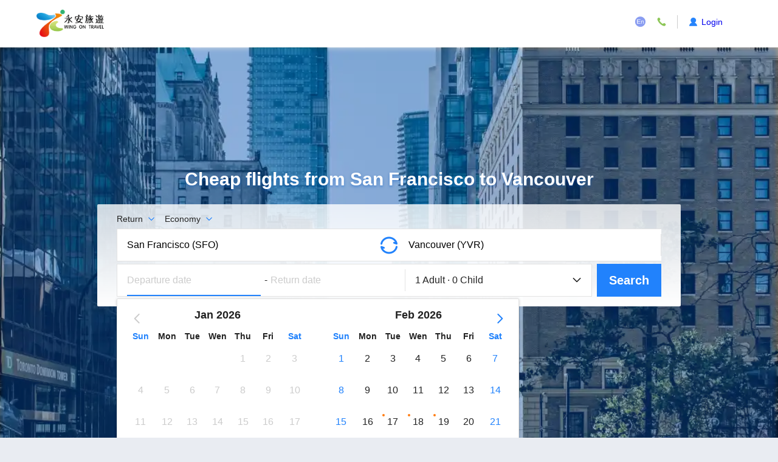

--- FILE ---
content_type: text/html;charset=utf-8
request_url: https://www.wingontravel.com/flight/tickets-sfo-yvr?locale=en
body_size: 37271
content:
<!DOCTYPE html><html  lang="en-HK"><head><meta charset="utf-8">
<meta name="viewport" content="width=device-width, initial-scale=1, user-scalable=no">
<title>Vancouver Flight|San Francisco to Vancouver Flight|HK to Vancouver cheap Flight ticket-wing on travel</title>
<style id="vuetify-theme-stylesheet">:root {
      --v-theme-background: 255,255,255;
      --v-theme-background-overlay-multiplier: 1;
      --v-theme-surface: 255,255,255;
      --v-theme-surface-overlay-multiplier: 1;
      --v-theme-surface-bright: 255,255,255;
      --v-theme-surface-bright-overlay-multiplier: 1;
      --v-theme-surface-light: 238,238,238;
      --v-theme-surface-light-overlay-multiplier: 1;
      --v-theme-surface-variant: 66,66,66;
      --v-theme-surface-variant-overlay-multiplier: 2;
      --v-theme-on-surface-variant: 238,238,238;
      --v-theme-primary: 24,103,192;
      --v-theme-primary-overlay-multiplier: 2;
      --v-theme-primary-darken-1: 31,85,146;
      --v-theme-primary-darken-1-overlay-multiplier: 2;
      --v-theme-secondary: 72,169,166;
      --v-theme-secondary-overlay-multiplier: 1;
      --v-theme-secondary-darken-1: 1,135,134;
      --v-theme-secondary-darken-1-overlay-multiplier: 1;
      --v-theme-error: 176,0,32;
      --v-theme-error-overlay-multiplier: 2;
      --v-theme-info: 33,150,243;
      --v-theme-info-overlay-multiplier: 1;
      --v-theme-success: 76,175,80;
      --v-theme-success-overlay-multiplier: 1;
      --v-theme-warning: 251,140,0;
      --v-theme-warning-overlay-multiplier: 1;
      --v-theme-on-background: 0,0,0;
      --v-theme-on-surface: 0,0,0;
      --v-theme-on-surface-bright: 0,0,0;
      --v-theme-on-surface-light: 0,0,0;
      --v-theme-on-primary: 255,255,255;
      --v-theme-on-primary-darken-1: 255,255,255;
      --v-theme-on-secondary: 255,255,255;
      --v-theme-on-secondary-darken-1: 255,255,255;
      --v-theme-on-error: 255,255,255;
      --v-theme-on-info: 255,255,255;
      --v-theme-on-success: 255,255,255;
      --v-theme-on-warning: 255,255,255;
      --v-border-color: 0, 0, 0;
      --v-border-opacity: 0.12;
      --v-high-emphasis-opacity: 0.87;
      --v-medium-emphasis-opacity: 0.6;
      --v-disabled-opacity: 0.38;
      --v-idle-opacity: 0.04;
      --v-hover-opacity: 0.04;
      --v-focus-opacity: 0.12;
      --v-selected-opacity: 0.08;
      --v-activated-opacity: 0.12;
      --v-pressed-opacity: 0.12;
      --v-dragged-opacity: 0.08;
      --v-theme-kbd: 238, 238, 238;
      --v-theme-on-kbd: 0, 0, 0;
      --v-theme-code: 245, 245, 245;
      --v-theme-on-code: 0, 0, 0;
    }
    .v-theme--light {
      color-scheme: normal;
      --v-theme-background: 255,255,255;
      --v-theme-background-overlay-multiplier: 1;
      --v-theme-surface: 255,255,255;
      --v-theme-surface-overlay-multiplier: 1;
      --v-theme-surface-bright: 255,255,255;
      --v-theme-surface-bright-overlay-multiplier: 1;
      --v-theme-surface-light: 238,238,238;
      --v-theme-surface-light-overlay-multiplier: 1;
      --v-theme-surface-variant: 66,66,66;
      --v-theme-surface-variant-overlay-multiplier: 2;
      --v-theme-on-surface-variant: 238,238,238;
      --v-theme-primary: 24,103,192;
      --v-theme-primary-overlay-multiplier: 2;
      --v-theme-primary-darken-1: 31,85,146;
      --v-theme-primary-darken-1-overlay-multiplier: 2;
      --v-theme-secondary: 72,169,166;
      --v-theme-secondary-overlay-multiplier: 1;
      --v-theme-secondary-darken-1: 1,135,134;
      --v-theme-secondary-darken-1-overlay-multiplier: 1;
      --v-theme-error: 176,0,32;
      --v-theme-error-overlay-multiplier: 2;
      --v-theme-info: 33,150,243;
      --v-theme-info-overlay-multiplier: 1;
      --v-theme-success: 76,175,80;
      --v-theme-success-overlay-multiplier: 1;
      --v-theme-warning: 251,140,0;
      --v-theme-warning-overlay-multiplier: 1;
      --v-theme-on-background: 0,0,0;
      --v-theme-on-surface: 0,0,0;
      --v-theme-on-surface-bright: 0,0,0;
      --v-theme-on-surface-light: 0,0,0;
      --v-theme-on-primary: 255,255,255;
      --v-theme-on-primary-darken-1: 255,255,255;
      --v-theme-on-secondary: 255,255,255;
      --v-theme-on-secondary-darken-1: 255,255,255;
      --v-theme-on-error: 255,255,255;
      --v-theme-on-info: 255,255,255;
      --v-theme-on-success: 255,255,255;
      --v-theme-on-warning: 255,255,255;
      --v-border-color: 0, 0, 0;
      --v-border-opacity: 0.12;
      --v-high-emphasis-opacity: 0.87;
      --v-medium-emphasis-opacity: 0.6;
      --v-disabled-opacity: 0.38;
      --v-idle-opacity: 0.04;
      --v-hover-opacity: 0.04;
      --v-focus-opacity: 0.12;
      --v-selected-opacity: 0.08;
      --v-activated-opacity: 0.12;
      --v-pressed-opacity: 0.12;
      --v-dragged-opacity: 0.08;
      --v-theme-kbd: 238, 238, 238;
      --v-theme-on-kbd: 0, 0, 0;
      --v-theme-code: 245, 245, 245;
      --v-theme-on-code: 0, 0, 0;
    }
    .v-theme--dark {
      color-scheme: dark;
      --v-theme-background: 18,18,18;
      --v-theme-background-overlay-multiplier: 1;
      --v-theme-surface: 33,33,33;
      --v-theme-surface-overlay-multiplier: 1;
      --v-theme-surface-bright: 204,191,214;
      --v-theme-surface-bright-overlay-multiplier: 2;
      --v-theme-surface-light: 66,66,66;
      --v-theme-surface-light-overlay-multiplier: 1;
      --v-theme-surface-variant: 200,200,200;
      --v-theme-surface-variant-overlay-multiplier: 2;
      --v-theme-on-surface-variant: 0,0,0;
      --v-theme-primary: 33,150,243;
      --v-theme-primary-overlay-multiplier: 2;
      --v-theme-primary-darken-1: 39,124,193;
      --v-theme-primary-darken-1-overlay-multiplier: 2;
      --v-theme-secondary: 84,182,178;
      --v-theme-secondary-overlay-multiplier: 2;
      --v-theme-secondary-darken-1: 72,169,166;
      --v-theme-secondary-darken-1-overlay-multiplier: 2;
      --v-theme-error: 207,102,121;
      --v-theme-error-overlay-multiplier: 2;
      --v-theme-info: 33,150,243;
      --v-theme-info-overlay-multiplier: 2;
      --v-theme-success: 76,175,80;
      --v-theme-success-overlay-multiplier: 2;
      --v-theme-warning: 251,140,0;
      --v-theme-warning-overlay-multiplier: 2;
      --v-theme-on-background: 255,255,255;
      --v-theme-on-surface: 255,255,255;
      --v-theme-on-surface-bright: 0,0,0;
      --v-theme-on-surface-light: 255,255,255;
      --v-theme-on-primary: 255,255,255;
      --v-theme-on-primary-darken-1: 255,255,255;
      --v-theme-on-secondary: 255,255,255;
      --v-theme-on-secondary-darken-1: 255,255,255;
      --v-theme-on-error: 255,255,255;
      --v-theme-on-info: 255,255,255;
      --v-theme-on-success: 255,255,255;
      --v-theme-on-warning: 255,255,255;
      --v-border-color: 255, 255, 255;
      --v-border-opacity: 0.12;
      --v-high-emphasis-opacity: 1;
      --v-medium-emphasis-opacity: 0.7;
      --v-disabled-opacity: 0.5;
      --v-idle-opacity: 0.1;
      --v-hover-opacity: 0.04;
      --v-focus-opacity: 0.12;
      --v-selected-opacity: 0.08;
      --v-activated-opacity: 0.12;
      --v-pressed-opacity: 0.16;
      --v-dragged-opacity: 0.08;
      --v-theme-kbd: 66, 66, 66;
      --v-theme-on-kbd: 255, 255, 255;
      --v-theme-code: 52, 52, 52;
      --v-theme-on-code: 204, 204, 204;
    }
    .bg-background {
      --v-theme-overlay-multiplier: var(--v-theme-background-overlay-multiplier);
      background-color: rgb(var(--v-theme-background)) !important;
      color: rgb(var(--v-theme-on-background)) !important;
    }
    .bg-surface {
      --v-theme-overlay-multiplier: var(--v-theme-surface-overlay-multiplier);
      background-color: rgb(var(--v-theme-surface)) !important;
      color: rgb(var(--v-theme-on-surface)) !important;
    }
    .bg-surface-bright {
      --v-theme-overlay-multiplier: var(--v-theme-surface-bright-overlay-multiplier);
      background-color: rgb(var(--v-theme-surface-bright)) !important;
      color: rgb(var(--v-theme-on-surface-bright)) !important;
    }
    .bg-surface-light {
      --v-theme-overlay-multiplier: var(--v-theme-surface-light-overlay-multiplier);
      background-color: rgb(var(--v-theme-surface-light)) !important;
      color: rgb(var(--v-theme-on-surface-light)) !important;
    }
    .bg-surface-variant {
      --v-theme-overlay-multiplier: var(--v-theme-surface-variant-overlay-multiplier);
      background-color: rgb(var(--v-theme-surface-variant)) !important;
      color: rgb(var(--v-theme-on-surface-variant)) !important;
    }
    .bg-primary {
      --v-theme-overlay-multiplier: var(--v-theme-primary-overlay-multiplier);
      background-color: rgb(var(--v-theme-primary)) !important;
      color: rgb(var(--v-theme-on-primary)) !important;
    }
    .bg-primary-darken-1 {
      --v-theme-overlay-multiplier: var(--v-theme-primary-darken-1-overlay-multiplier);
      background-color: rgb(var(--v-theme-primary-darken-1)) !important;
      color: rgb(var(--v-theme-on-primary-darken-1)) !important;
    }
    .bg-secondary {
      --v-theme-overlay-multiplier: var(--v-theme-secondary-overlay-multiplier);
      background-color: rgb(var(--v-theme-secondary)) !important;
      color: rgb(var(--v-theme-on-secondary)) !important;
    }
    .bg-secondary-darken-1 {
      --v-theme-overlay-multiplier: var(--v-theme-secondary-darken-1-overlay-multiplier);
      background-color: rgb(var(--v-theme-secondary-darken-1)) !important;
      color: rgb(var(--v-theme-on-secondary-darken-1)) !important;
    }
    .bg-error {
      --v-theme-overlay-multiplier: var(--v-theme-error-overlay-multiplier);
      background-color: rgb(var(--v-theme-error)) !important;
      color: rgb(var(--v-theme-on-error)) !important;
    }
    .bg-info {
      --v-theme-overlay-multiplier: var(--v-theme-info-overlay-multiplier);
      background-color: rgb(var(--v-theme-info)) !important;
      color: rgb(var(--v-theme-on-info)) !important;
    }
    .bg-success {
      --v-theme-overlay-multiplier: var(--v-theme-success-overlay-multiplier);
      background-color: rgb(var(--v-theme-success)) !important;
      color: rgb(var(--v-theme-on-success)) !important;
    }
    .bg-warning {
      --v-theme-overlay-multiplier: var(--v-theme-warning-overlay-multiplier);
      background-color: rgb(var(--v-theme-warning)) !important;
      color: rgb(var(--v-theme-on-warning)) !important;
    }
    .text-background {
      color: rgb(var(--v-theme-background)) !important;
    }
    .border-background {
      --v-border-color: var(--v-theme-background);
    }
    .text-surface {
      color: rgb(var(--v-theme-surface)) !important;
    }
    .border-surface {
      --v-border-color: var(--v-theme-surface);
    }
    .text-surface-bright {
      color: rgb(var(--v-theme-surface-bright)) !important;
    }
    .border-surface-bright {
      --v-border-color: var(--v-theme-surface-bright);
    }
    .text-surface-light {
      color: rgb(var(--v-theme-surface-light)) !important;
    }
    .border-surface-light {
      --v-border-color: var(--v-theme-surface-light);
    }
    .text-surface-variant {
      color: rgb(var(--v-theme-surface-variant)) !important;
    }
    .border-surface-variant {
      --v-border-color: var(--v-theme-surface-variant);
    }
    .on-surface-variant {
      color: rgb(var(--v-theme-on-surface-variant)) !important;
    }
    .text-primary {
      color: rgb(var(--v-theme-primary)) !important;
    }
    .border-primary {
      --v-border-color: var(--v-theme-primary);
    }
    .text-primary-darken-1 {
      color: rgb(var(--v-theme-primary-darken-1)) !important;
    }
    .border-primary-darken-1 {
      --v-border-color: var(--v-theme-primary-darken-1);
    }
    .text-secondary {
      color: rgb(var(--v-theme-secondary)) !important;
    }
    .border-secondary {
      --v-border-color: var(--v-theme-secondary);
    }
    .text-secondary-darken-1 {
      color: rgb(var(--v-theme-secondary-darken-1)) !important;
    }
    .border-secondary-darken-1 {
      --v-border-color: var(--v-theme-secondary-darken-1);
    }
    .text-error {
      color: rgb(var(--v-theme-error)) !important;
    }
    .border-error {
      --v-border-color: var(--v-theme-error);
    }
    .text-info {
      color: rgb(var(--v-theme-info)) !important;
    }
    .border-info {
      --v-border-color: var(--v-theme-info);
    }
    .text-success {
      color: rgb(var(--v-theme-success)) !important;
    }
    .border-success {
      --v-border-color: var(--v-theme-success);
    }
    .text-warning {
      color: rgb(var(--v-theme-warning)) !important;
    }
    .border-warning {
      --v-border-color: var(--v-theme-warning);
    }
    .on-background {
      color: rgb(var(--v-theme-on-background)) !important;
    }
    .on-surface {
      color: rgb(var(--v-theme-on-surface)) !important;
    }
    .on-surface-bright {
      color: rgb(var(--v-theme-on-surface-bright)) !important;
    }
    .on-surface-light {
      color: rgb(var(--v-theme-on-surface-light)) !important;
    }
    .on-primary {
      color: rgb(var(--v-theme-on-primary)) !important;
    }
    .on-primary-darken-1 {
      color: rgb(var(--v-theme-on-primary-darken-1)) !important;
    }
    .on-secondary {
      color: rgb(var(--v-theme-on-secondary)) !important;
    }
    .on-secondary-darken-1 {
      color: rgb(var(--v-theme-on-secondary-darken-1)) !important;
    }
    .on-error {
      color: rgb(var(--v-theme-on-error)) !important;
    }
    .on-info {
      color: rgb(var(--v-theme-on-info)) !important;
    }
    .on-success {
      color: rgb(var(--v-theme-on-success)) !important;
    }
    .on-warning {
      color: rgb(var(--v-theme-on-warning)) !important;
    }
</style>
<link rel="stylesheet" href="https://ak-s-cw.tripcdn.com/modules/ibt/flight-online-seo/public/_seo/entry.DC6jFYNM.css" crossorigin>
<link rel="modulepreload" as="script" crossorigin href="https://ak-s-cw.tripcdn.com/modules/ibt/flight-online-seo/public/_seo/DE6j5xcP.js">
<link rel="modulepreload" as="script" crossorigin href="https://ak-s-cw.tripcdn.com/modules/ibt/flight-online-seo/public/_seo/CVRC_odZ.js">
<link rel="modulepreload" as="script" crossorigin href="https://ak-s-cw.tripcdn.com/modules/ibt/flight-online-seo/public/_seo/DIoB55GR.js">
<link rel="preload" as="fetch" fetchpriority="low" crossorigin="anonymous" href="/flight/_seo/builds/meta/test.json">
<link rel="prefetch" as="image" type="image/webp" href="https://ak-s-cw.tripcdn.com/modules/ibt/flight-online-seo/public/_seo/default_bg.CLxLrIY7.webp">
<link rel="prefetch" as="image" type="image/png" href="https://ak-s-cw.tripcdn.com/modules/ibt/flight-online-seo/public/_seo/trust.DrAy5aPP.png">
<link rel="prefetch" as="image" type="image/png" href="https://ak-s-cw.tripcdn.com/modules/ibt/flight-online-seo/public/_seo/price.8ABs0tkk.png">
<link rel="prefetch" as="script" crossorigin href="https://ak-s-cw.tripcdn.com/modules/ibt/flight-online-seo/public/_seo/C2nKhKaA.js">
<link rel="prefetch" as="script" crossorigin href="https://ak-s-cw.tripcdn.com/modules/ibt/flight-online-seo/public/_seo/DLwumBly.js">
<link rel="prefetch" as="script" crossorigin href="https://ak-s-cw.tripcdn.com/modules/ibt/flight-online-seo/public/_seo/X0xkXGic.js">
<meta name="description" content="Wing on Travel ticket platform provides Vancouver Flight,San Francisco to Vancouver cheap flights,HK to Vancouver cheap Flight ticket,Flights to Vancouver, Flights from San Francisco to Vancouver ,Flight ticket price,air flight ticket.Book online now!">
<meta name="keywords" content="Vancouver Flight,San Francisco to Vancouver cheap flights,HK to Vancouver cheap Flight ticket,Flights to Vancouver, Flights from San Francisco to Vancouver ,Flight ticket price,air flight ticket">
<meta name="og:description" content="Wing on Travel ticket platform provides Vancouver Flight,San Francisco to Vancouver cheap flights,HK to Vancouver cheap Flight ticket,Flights to Vancouver, Flights from San Francisco to Vancouver ,Flight ticket price,air flight ticket.Book online now!">
<meta name="og:url" content="https://www.wingontravel.com/flight/tickets-sfo-yvr">
<link rel="canonical" href="https://www.wingontravel.com/flight/tickets-sfo-yvr">
<link rel="icon" href="https://www.wingontravel.com/favicon.ico">
<script type="application/ld+json">{
        "@context": "https://schema.org",
        "@type": "BreadcrumbList",
        "itemListElement": [
  {
    "@type": "ListItem",
    "position": 1,
    "name": "Home",
    "item": "https://www.wingontravel.com"
  },
  {
    "@type": "ListItem",
    "position": 2,
    "name": "Flights",
    "item": "https://www.wingontravel.com/flight/"
  },
  {
    "@type": "ListItem",
    "position": 3,
    "name": "San Francisco to Vancouver flights",
    "item": null
  }
]
      }</script>
<script type="module" src="https://ak-s-cw.tripcdn.com/modules/ibt/flight-online-seo/public/_seo/DE6j5xcP.js" crossorigin></script><style>
  .header {
    width: auto;
    background: #fff;
  }
  .header .hidden {
    display: none;
  }
  .header .header-cont {
    margin: 0 auto;
    width: 1180px;
    height: 78px;
    color: #222;
  }
  .header .header-cont-del {
    float: right;
    margin-top: 25px;
    height: 22px;
    line-height: 22px;
  }
  .header .header-cont-del .header-item {
    cursor: pointer;
  }
  .header .header-cont-del .header-item:last-child {
    border-right: none !important;
  }
  .header .header-cont-del .header-item:hover .box-cont {
    display: block;
  }
  .header .header-cont-del .sign-header {
    cursor: default;
  }
  .header .header-help,
  .header .header-language,
  .header .sign-header {
    position: relative;
    float: left;
    margin-right: 16px;
  }
  .header .header-help i,
  .header .header-language i,
  .header .sign-header i {
    font-size: 19px;
    line-height: 22px;
  }
  .header .header-help .box-cont,
  .header .header-language .box-cont,
  .header .sign-header .box-cont {
    position: absolute;
    top: 30px;
    right: 0;
    display: none;
    padding-bottom: 6px;
    min-width: 110px;
    background-color: #fff;
    border-radius: 2px;
    z-index: 9999;
    box-shadow: 0 0 3px #ccc;
    line-height: 22px;
  }
  .header .header-help .box-cont ul,
  .header .header-language .box-cont ul,
  .header .sign-header .box-cont ul {
    position: relative;
    margin-top: -15px;
    margin-bottom: 0;
    padding-top: 20px;
  }
  .header .header-help .box-cont ul li,
  .header .header-language .box-cont ul li,
  .header .sign-header .box-cont ul li {
    padding-left: 10px;
    line-height: 30px;
    height: 30px;
  }
  .header .header-help .box-cont ul li:hover,
  .header .header-language .box-cont ul li:hover,
  .header .sign-header .box-cont ul li:hover {
    background-color: #f1f5f8;
  }
  .header .header-help .box-cont ul li span,
  .header .header-language .box-cont ul li span,
  .header .sign-header .box-cont ul li span {
    line-height: 30px;
  }
  .header .header-help i {
    color: #8dc657;
  }
  .header .header-help .box-cont {
    padding: 1.5rem;
    width: 250px;
  }
  .header .header-help .box-cont dl,
  .header .header-help .box-cont dd {
    margin: 0;
  }
  .header .header-help .box-cont dl {
    padding-bottom: 0.5rem;
  }
  .header .header-help .box-cont a {
    text-decoration: none;
    color: #2182fc;
  }
  .header .header-language i {
    color: #8a9df1;
  }
  .header .sign-header {
    padding-left: 16px;
    min-width: 100px;
    max-width: 180px;
    border-left: 1px solid #ccc;
  }
  .header .sign-header i {
    float: left;
    color: #2684fc;
  }
  .header .sign-header p {
    float: left;
    font-size: 0.875rem;
    color: #2182fc;
  }
  .header .sign-header p a {
    text-decoration: none;
  }
  .header .logo {
    float: left;
    margin: 13px -7.9px 13px 0;
    width: 127.9px;
    height: 52px;
    background: url('https://webresource.wingontravel.com/Static/headerfooter/Content/images/logo_v2.png') no-repeat center center !important;
    background-size: contain !important;
  }
  .header .sign-icon-bsm {
    float: left;
    width: 19px;
    height: 20px;
    background-position: -835px -14px;
  }
  .header .sign-header-char,
  .header .nor-header-char,
  .header .sign-out {
    float: left;
    overflow: hidden;
    margin-left: 4px;
    max-width: 92px;
    text-overflow: ellipsis;
    white-space: nowrap;
    color: #87cbec;
    cursor: pointer;
  }
  .header .icon-member-sign {
    float: left;
    width: 22px;
    height: 26px;
    background-position: -346px -170px;
  }
  .header .sign-notsign,
  .header .sign-havesign {
    padding: 0;
    width: 100%;
    max-width: 808px;
    height: auto;
    background: #fff;
    border: 1px solid #2182fc;
  }
  .header .sign-notsign p,
  .header .sign-havesign p {
    float: left;
    margin-right: 10px;
  }
  .header .sign-havesign {
    border-bottom-width: 2px;
  }
  .header .sign-notsign-char {
    overflow: hidden;
    height: 27px;
    color: #2182fc;
    line-height: 27px;
  }
  .header .sign-title-char {
    font-size: 20px;
  }
  .header .sign-havesign-char,
  .header .sign-expand-char {
    overflow: hidden;
    max-width: 215px;
    height: 27px;
    text-overflow: ellipsis;
    white-space: nowrap;
    line-height: 27px;
  }
  .header .sign-notsign .el-icon-close {
    float: right;
    margin-right: 20px;
    cursor: pointer;
    width: 18px;
    height: 18px;
    font-size: 2rem;
  }
  .header .sign-default {
    padding: 0 15px;
    height: 60px;
  }
  .temp-bg {
    position: fixed;
    inset: 0;
    display: none;
    background-color: rgba(0, 0, 0, 0.5);
    z-index: 10000;
  }
  .footer {
    margin: 0 auto;
    padding-top: 40px;
    width: 1180px;
    height: 40px;
    font-size: 0.875rem;
  }
  .footer .footer-char {
    float: left;
    width: 780px;
  }
  .footer .footer-href {
    float: right;
    margin-left: 20px;
    width: 240px;
    text-align: center;
  }
  .footer .footer-href a {
    display: block;
    float: left;
    margin-right: 3px;
    text-decoration: none;
    color: #222;
  }
  .f-seo {
    margin: 0 auto;
    padding: 0 15px 15px;
    width: 1180px;
    font-size: 12px;
    border: 2px solid #dedede;
    margin-bottom: 40px;
    box-sizing: border-box;
  }
  .f-seo .r-seo {
    padding: 15px 0 0;
    font-size: 0.875rem;
    color: #666;
  }
  .f-seo .r-seo a {
    font-size: 12px;
    text-decoration: none;
    color: #999;
  }
  .f-seo .r-seo ul {
    overflow: hidden;
    max-height: 36px;
  }
  .f-seo .r-seo ul a {
    float: left;
    margin-right: 8px;
    padding-right: 8px;
    padding-bottom: 1px;
  }
  .f-seo .r-seo .mt {
    position: relative;
    font-size: 0.875rem;
    font-weight: bold;
    color: #666;
    margin-bottom: 4px;
  }
  .f-seo .r-seo .mt i {
    position: absolute;
    top: 26px;
    right: 0;
    display: block;
    width: 12px;
    height: 12px;
    text-align: center;
    color: #ccc;
    border: 1px solid #ccc;
    line-height: 12px;
    cursor: pointer;
    font-style: normal;
  }
  @media screen and (width <= 1196px) {
    .wg-site-footer,
    .wg-site-app-pop,
    .f-seo,
    .footer {
      display: none !important;
    }
    .header .header-cont {
      width: 100%;
    }
    body {
      padding-bottom: 2rem !important;
    }
  }
  @media screen and (width <= 767px) {
    .header-cont-del {
      display: none;
    }
  }
</style>
</head><body><div class="header" id="master-header">
  <div class="header-cont">
    <a class="logo" href="https://www.wingontravel.com/flight?locale=en"></a>
    <div class="header-cont-del">
      <div class="header-language header-item">
        <i id="language-icon" class="wficon-en"></i>
        <div class="box-cont">
          <ul>
            <li class="language" data="HK">
              <span class="img img-hk"></span>
              <span>繁體中文</span>
            </li>
            <li class="language" data="EN">
              <span class="img img-en"></span>
              <span>English</span>
            </li>
          </ul>
        </div>
      </div>
      <div class="header-help header-item">
        <i class="wficon-contact"></i>
        <div class="box-cont">
          <dl>
            <dd>Hong Kong (852) 2928-8882</dd>
          </dl>
          <dl>
            <dd>Macau (853) 2837-0522</dd>
          </dl>
          <dl class="group-sep">
            <dt>Service available</dt>
            <dt style="font-size: 14px">09:00-21:00 7 days a week</dt>
          </dl>
          <dl>
            <dd>
              <a href="https://www.wingontravel.com/AboutUs/ServiceEnquiry/Home.html">Service query </a>
            </dd>
          </dl>
        </div>
      </div>
      <div class="sign-header header-item">
        <i class="wficon-person"></i>
        <p class="sign-header-char site-header-user" title=""></p>
        <p class="sign-header-char sign-in site-header-sign">
          <a href="javascript:void(0);">Login</a>
        </p>
        <p class="sign-out active-mod site-header-signout" hidden>
          <a href="javascript:void(0);">Logout</a>
        </p>
      </div>
    </div>
  </div>
</div>
<div id="__nuxt"><div class="container"><div class="page-cities"><div class="wg-header-bg-panel" style="background-image:url(https://ak-d.tripcdn.com/images/10091f000001g5ovy80AD_Q20.webp?proc=namelogo/d_5), url(https://ak-s-cw.tripcdn.com/modules/ibt/flight-online-seo/public/_seo/default_bg.CLxLrIY7.webp);"><div class="content"><!--[--><div class="page-search"><h1 class="page-title">Cheap flights from San Francisco to Vancouver</h1><!--[--><div class="wg-search-panel"><!--[--><div class="wg-search-panel--head"><div class="journey-type"><div class="type-name">Return</div><div class="type-icon wficon-down"></div></div><div class="cabin-type"><div class="type-name">Economy</div><div class="type-icon wficon-down"></div></div></div><!----><!----><!--]--><div class="wg-search-panel--body roundtrip"><!--[--><div class="wg-search-panel--place"><div class="departure"><div class="place-val"><input type="text" value="San Francisco (SFO)" placeholder="Departure"><i class="wficon-clear"></i></div></div><div class="switch"><i class="wficon-switch"></i></div><div class="arrival"><div class="place-val"><input type="text" value="Vancouver (YVR)" placeholder="Destination"><i class="wficon-clear"></i></div></div></div><!----><!--]--><!--[--><div class="wg-search-panel--date type-roundtrip"><div class="departure-date"><div class="date-val place-holder">Departure date</div></div><!--[--><div class="split"> - </div><div class="return-date"><div class="date-val place-holder">Return date</div></div><!--]--></div><!----><!--]--><div class="wg-search-panel--person"><div class="person-text">1 Adult  ·  0 Child</div><i class="wficon-down"></i><!----></div><div class="wg-search-panel--btn">Search</div></div></div><!--[--><div class="wg-search-mini-panel"><div class="wg-search-mini-panel--head"><!--[--><div class="tab selected"><span>Return</span></div><div class="tab"><span>One-way</span></div><div class="tab"><span>Multi-city</span></div><!--]--></div><div class="wg-search-mini-panel--body"><!--[--><!--[--><div class="wg-search-mini-panel--place"><div class="departure"><div class="city">San Francisco</div><!----></div><div class="switch"><i class="wficon-switch"></i></div><div class="arrival"><div class="city">Vancouver</div><!----></div></div><!----><!--]--><!--[--><div class="wg-search-mini-panel--date type-roundtrip"><div class="departure-date"><div class="date place-holder">Departure date</div></div><div class="return-date"><div class="date place-holder">Return date</div></div></div><!----><!--]--><!--]--><!--[--><div class="wg-search-mini-panel--person"><div class="person-text">1 Adult   0 Child</div></div><!----><!--]--><!--[--><div class="wg-search-mini-panel--cabin"><div class="type-name">Economy</div></div><!----><!--]--><div class="wg-search-mini-panel--btn">Search</div></div></div><!--]--><!--]--></div><!--]--></div><div class="circle-swipe"><div class="circle-text">Swipe up to view more</div><div class="circle"><i class="wficon-down"></i><i class="wficon-down"></i></div></div></div><div class="page-main"><div class="breakcrumb-list"><!--[--><!--[--><div><a href="https://www.wingontravel.com">Home</a><i class="wficon-down"></i></div><!--]--><!--[--><div><a href="https://www.wingontravel.com/flight/">Flights</a><i class="wficon-down"></i></div><!--]--><!--[--><div class="curr">San Francisco to Vancouver flights</div><!--]--><!--]--></div><div class="wg-cheap-flights-panel"><div class="wg-cheap-flights-panel--title"><h2>Find cheap flights from San Francisco to Vancouver from One-way as low as HKD197</h2></div><div class="tabs"><div class="selected">One-way</div><div class="">Return</div></div><div class="items" style="display:;"><!--[--><!--[--><div class="item" data-url="https://www.wingontravel.com/flight/tickets-oneway-sfo-yvr?outbounddate=2026-02-07&amp;inbounddate=&amp;adults=1&amp;children=0&amp;cabintype=tourist&amp;fromairport=&amp;toairport=&amp;airline=F8"><div class="flights"><!--[--><div class="flight"><div class="wg-airline-icon icon-big"><img src="https://pages.ctrip.com/wingon_airlogo/airlogo/pic/40x35/F8.png" loading="lazy" alt="F8"></div><div class="info"><div class="main"><div class="from"><div class="airport-code">SFO</div><div class="time">10:15</div></div><div class="middle"><div class="duration">2h25min</div><i class="wficon-arrow-direct"></i><div class="direct">direct</div></div><div class="to"><div class="airport-code">YVR</div><div class="time">12:40</div></div></div><div class="detail"><div class="wg-airline-icon icon-small"><img src="https://pages.ctrip.com/wingon_airlogo/airlogo/pic/18x16/F8.png" loading="lazy" alt="F8"></div><div>San Francisco - Vancouver | Feb 07 | Flair Airlines</div></div></div></div><!--]--></div><div class="opt"><div class="price">HKD197</div><div class="search">Search</div></div></div><div class="item" data-url="https://www.wingontravel.com/flight/tickets-oneway-sfo-yvr?outbounddate=2026-03-17&amp;inbounddate=&amp;adults=1&amp;children=0&amp;cabintype=tourist&amp;fromairport=&amp;toairport=&amp;airline=F8"><div class="flights"><!--[--><div class="flight"><div class="wg-airline-icon icon-big"><img src="https://pages.ctrip.com/wingon_airlogo/airlogo/pic/40x35/F8.png" loading="lazy" alt="F8"></div><div class="info"><div class="main"><div class="from"><div class="airport-code">SFO</div><div class="time">10:15</div></div><div class="middle"><div class="duration">2h25min</div><i class="wficon-arrow-direct"></i><div class="direct">direct</div></div><div class="to"><div class="airport-code">YVR</div><div class="time">12:40</div></div></div><div class="detail"><div class="wg-airline-icon icon-small"><img src="https://pages.ctrip.com/wingon_airlogo/airlogo/pic/18x16/F8.png" loading="lazy" alt="F8"></div><div>San Francisco - Vancouver | Mar 17 | Flair Airlines</div></div></div></div><!--]--></div><div class="opt"><div class="price">HKD197</div><div class="search">Search</div></div></div><div class="item" data-url="https://www.wingontravel.com/flight/tickets-oneway-sfo-yvr?outbounddate=2026-03-14&amp;inbounddate=&amp;adults=1&amp;children=0&amp;cabintype=tourist&amp;fromairport=&amp;toairport=&amp;airline=F8"><div class="flights"><!--[--><div class="flight"><div class="wg-airline-icon icon-big"><img src="https://pages.ctrip.com/wingon_airlogo/airlogo/pic/40x35/F8.png" loading="lazy" alt="F8"></div><div class="info"><div class="main"><div class="from"><div class="airport-code">SFO</div><div class="time">10:15</div></div><div class="middle"><div class="duration">2h25min</div><i class="wficon-arrow-direct"></i><div class="direct">direct</div></div><div class="to"><div class="airport-code">YVR</div><div class="time">12:40</div></div></div><div class="detail"><div class="wg-airline-icon icon-small"><img src="https://pages.ctrip.com/wingon_airlogo/airlogo/pic/18x16/F8.png" loading="lazy" alt="F8"></div><div>San Francisco - Vancouver | Mar 14 | Flair Airlines</div></div></div></div><!--]--></div><div class="opt"><div class="price">HKD197</div><div class="search">Search</div></div></div><div class="item" data-url="https://www.wingontravel.com/flight/tickets-oneway-sfo-yvr?outbounddate=2026-03-22&amp;inbounddate=&amp;adults=1&amp;children=0&amp;cabintype=tourist&amp;fromairport=&amp;toairport=&amp;airline=WS"><div class="flights"><!--[--><div class="flight"><div class="wg-airline-icon icon-big"><img src="https://pages.ctrip.com/wingon_airlogo/airlogo/pic/40x35/WS.png" loading="lazy" alt="WS"></div><div class="info"><div class="main"><div class="from"><div class="airport-code">SFO</div><div class="time">13:00</div></div><div class="middle"><div class="duration">5h33min</div><i class="wficon-arrow-direct"></i><div class="direct">transit</div></div><div class="to"><div class="airport-code">YVR</div><div class="time">22:38</div></div></div><div class="detail"><div class="wg-airline-icon icon-small"><img src="https://pages.ctrip.com/wingon_airlogo/airlogo/pic/18x16/WS.png" loading="lazy" alt="WS"></div><div>San Francisco - Vancouver | Mar 22 | Westjet</div></div></div></div><!--]--></div><div class="opt"><div class="price">HKD355</div><div class="search">Search</div></div></div><div class="item" data-url="https://www.wingontravel.com/flight/tickets-oneway-sfo-yvr?outbounddate=2026-03-20&amp;inbounddate=&amp;adults=1&amp;children=0&amp;cabintype=tourist&amp;fromairport=&amp;toairport=&amp;airline=WS"><div class="flights"><!--[--><div class="flight"><div class="wg-airline-icon icon-big"><img src="https://pages.ctrip.com/wingon_airlogo/airlogo/pic/40x35/WS.png" loading="lazy" alt="WS"></div><div class="info"><div class="main"><div class="from"><div class="airport-code">SFO</div><div class="time">13:00</div></div><div class="middle"><div class="duration">5h33min</div><i class="wficon-arrow-direct"></i><div class="direct">transit</div></div><div class="to"><div class="airport-code">YVR</div><div class="time">22:38</div></div></div><div class="detail"><div class="wg-airline-icon icon-small"><img src="https://pages.ctrip.com/wingon_airlogo/airlogo/pic/18x16/WS.png" loading="lazy" alt="WS"></div><div>San Francisco - Vancouver | Mar 20 | Westjet</div></div></div></div><!--]--></div><div class="opt"><div class="price">HKD355</div><div class="search">Search</div></div></div><div class="item" data-url="https://www.wingontravel.com/flight/tickets-oneway-sfo-yvr?outbounddate=2026-02-01&amp;inbounddate=&amp;adults=1&amp;children=0&amp;cabintype=tourist&amp;fromairport=&amp;toairport=&amp;airline=F8"><div class="flights"><!--[--><div class="flight"><div class="wg-airline-icon icon-big"><img src="https://pages.ctrip.com/wingon_airlogo/airlogo/pic/40x35/F8.png" loading="lazy" alt="F8"></div><div class="info"><div class="main"><div class="from"><div class="airport-code">SFO</div><div class="time">10:15</div></div><div class="middle"><div class="duration">2h25min</div><i class="wficon-arrow-direct"></i><div class="direct">direct</div></div><div class="to"><div class="airport-code">YVR</div><div class="time">12:40</div></div></div><div class="detail"><div class="wg-airline-icon icon-small"><img src="https://pages.ctrip.com/wingon_airlogo/airlogo/pic/18x16/F8.png" loading="lazy" alt="F8"></div><div>San Francisco - Vancouver | Feb 01 | Flair Airlines</div></div></div></div><!--]--></div><div class="opt"><div class="price">HKD433</div><div class="search">Search</div></div></div><div class="item" data-url="https://www.wingontravel.com/flight/tickets-oneway-sfo-yvr?outbounddate=2026-03-05&amp;inbounddate=&amp;adults=1&amp;children=0&amp;cabintype=tourist&amp;fromairport=&amp;toairport=&amp;airline=F8"><div class="flights"><!--[--><div class="flight"><div class="wg-airline-icon icon-big"><img src="https://pages.ctrip.com/wingon_airlogo/airlogo/pic/40x35/F8.png" loading="lazy" alt="F8"></div><div class="info"><div class="main"><div class="from"><div class="airport-code">SFO</div><div class="time">10:15</div></div><div class="middle"><div class="duration">2h25min</div><i class="wficon-arrow-direct"></i><div class="direct">direct</div></div><div class="to"><div class="airport-code">YVR</div><div class="time">12:40</div></div></div><div class="detail"><div class="wg-airline-icon icon-small"><img src="https://pages.ctrip.com/wingon_airlogo/airlogo/pic/18x16/F8.png" loading="lazy" alt="F8"></div><div>San Francisco - Vancouver | Mar 05 | Flair Airlines</div></div></div></div><!--]--></div><div class="opt"><div class="price">HKD439</div><div class="search">Search</div></div></div><div class="item" data-url="https://www.wingontravel.com/flight/tickets-oneway-sfo-yvr?outbounddate=2026-01-27&amp;inbounddate=&amp;adults=1&amp;children=0&amp;cabintype=tourist&amp;fromairport=&amp;toairport=&amp;airline=WS"><div class="flights"><!--[--><div class="flight"><div class="wg-airline-icon icon-big"><img src="https://pages.ctrip.com/wingon_airlogo/airlogo/pic/40x35/WS.png" loading="lazy" alt="WS"></div><div class="info"><div class="main"><div class="from"><div class="airport-code">SFO</div><div class="time">13:00</div></div><div class="middle"><div class="duration">5h41min</div><i class="wficon-arrow-direct"></i><div class="direct">transit</div></div><div class="to"><div class="airport-code">YVR</div><div class="time">22:44</div></div></div><div class="detail"><div class="wg-airline-icon icon-small"><img src="https://pages.ctrip.com/wingon_airlogo/airlogo/pic/18x16/WS.png" loading="lazy" alt="WS"></div><div>San Francisco - Vancouver | Jan 27 | Westjet</div></div></div></div><!--]--></div><div class="opt"><div class="price">HKD501</div><div class="search">Search</div></div></div><div class="item" data-url="https://www.wingontravel.com/flight/tickets-oneway-sfo-yvr?outbounddate=2026-01-29&amp;inbounddate=&amp;adults=1&amp;children=0&amp;cabintype=tourist&amp;fromairport=&amp;toairport=&amp;airline=WS"><div class="flights"><!--[--><div class="flight"><div class="wg-airline-icon icon-big"><img src="https://pages.ctrip.com/wingon_airlogo/airlogo/pic/40x35/WS.png" loading="lazy" alt="WS"></div><div class="info"><div class="main"><div class="from"><div class="airport-code">SFO</div><div class="time">13:00</div></div><div class="middle"><div class="duration">5h41min</div><i class="wficon-arrow-direct"></i><div class="direct">transit</div></div><div class="to"><div class="airport-code">YVR</div><div class="time">22:44</div></div></div><div class="detail"><div class="wg-airline-icon icon-small"><img src="https://pages.ctrip.com/wingon_airlogo/airlogo/pic/18x16/WS.png" loading="lazy" alt="WS"></div><div>San Francisco - Vancouver | Jan 29 | Westjet</div></div></div></div><!--]--></div><div class="opt"><div class="price">HKD502</div><div class="search">Search</div></div></div><div class="item" data-url="https://www.wingontravel.com/flight/tickets-oneway-sfo-yvr?outbounddate=2026-03-17&amp;inbounddate=&amp;adults=1&amp;children=0&amp;cabintype=tourist&amp;fromairport=&amp;toairport=&amp;airline=WS"><div class="flights"><!--[--><div class="flight"><div class="wg-airline-icon icon-big"><img src="https://pages.ctrip.com/wingon_airlogo/airlogo/pic/40x35/WS.png" loading="lazy" alt="WS"></div><div class="info"><div class="main"><div class="from"><div class="airport-code">SFO</div><div class="time">13:00</div></div><div class="middle"><div class="duration">4h45min</div><i class="wficon-arrow-direct"></i><div class="direct">transit</div></div><div class="to"><div class="airport-code">YXX</div><div class="time">19:42</div></div></div><div class="detail"><div class="wg-airline-icon icon-small"><img src="https://pages.ctrip.com/wingon_airlogo/airlogo/pic/18x16/WS.png" loading="lazy" alt="WS"></div><div>San Francisco - Vancouver | Mar 17 | Westjet</div></div></div></div><!--]--></div><div class="opt"><div class="price">HKD503</div><div class="search">Search</div></div></div><!--]--><div class="item fake" data-url="https://www.wingontravel.com/flight/tickets-oneway-sfo-yvr?outbounddate=2026-02-07&amp;inbounddate=&amp;adults=1&amp;children=0&amp;cabintype=tourist&amp;fromairport=&amp;toairport="><div class="flights"><!--[--><div class="flight"><div class="wg-airline-icon icon-big"><img src="https://pages.ctrip.com/wingon_airlogo/airlogo/pic/40x35/SQ.png" loading="lazy" alt="SQ"></div><div class="info"><div class="main"><div class="from"><div class="airport-code">SFO</div><div class="time">10:15</div></div><div class="middle"><div class="duration">2h25min</div><i class="wficon-arrow-direct"></i><div class="direct">direct</div></div><div class="to"><div class="airport-code">YVR</div><div class="time">12:40</div></div></div><div class="detail"><div class="wg-airline-icon icon-small"><img src="https://pages.ctrip.com/wingon_airlogo/airlogo/pic/18x16/SQ.png" loading="lazy" alt="SQ"></div><div>San Francisco - Vancouver | Feb 07 | Normal Airline</div></div></div></div><!--]--></div><div class="more-panel"><div class="more">Search for more flights</div><i class="wficon-down backward"></i></div></div><!--]--></div><div class="items" style="display:none;"><!--[--><!--[--><div class="item" data-url="https://www.wingontravel.com/flight/tickets-roundtrip-sfo-yvr?outbounddate=2026-01-31&amp;inbounddate=2026-02-01&amp;adults=1&amp;children=0&amp;cabintype=tourist&amp;fromairport=&amp;toairport=&amp;airline=F8"><div class="flights"><!--[--><div class="flight"><div class="wg-airline-icon icon-big"><img src="https://pages.ctrip.com/wingon_airlogo/airlogo/pic/40x35/F8.png" loading="lazy" alt="F8"></div><div class="info"><div class="main"><div class="from"><div class="airport-code">SFO</div><div class="time">10:15</div></div><div class="middle"><div class="duration">2h25min</div><i class="wficon-arrow-direct"></i><div class="direct">direct</div></div><div class="to"><div class="airport-code">YVR</div><div class="time">12:40</div></div></div><div class="detail"><div class="wg-airline-icon icon-small"><img src="https://pages.ctrip.com/wingon_airlogo/airlogo/pic/18x16/F8.png" loading="lazy" alt="F8"></div><div>San Francisco - Vancouver | Jan 31 | Flair Airlines</div></div></div></div><div class="flight"><div class="wg-airline-icon icon-big"><img src="https://pages.ctrip.com/wingon_airlogo/airlogo/pic/40x35/WS.png" loading="lazy" alt="WS"></div><div class="info"><div class="main"><div class="from"><div class="airport-code">YVR</div><div class="time">05:30</div></div><div class="middle"><div class="duration">4h39min</div><i class="wficon-arrow-direct"></i><div class="direct">transit</div></div><div class="to"><div class="airport-code">SFO</div><div class="time">12:10</div></div></div><div class="detail"><div class="wg-airline-icon icon-small"><img src="https://pages.ctrip.com/wingon_airlogo/airlogo/pic/18x16/WS.png" loading="lazy" alt="WS"></div><div>Vancouver - San Francisco | Feb 01 | Westjet</div></div></div></div><!--]--></div><div class="opt"><div class="price">HKD903</div><div class="search">Search</div></div></div><div class="item" data-url="https://www.wingontravel.com/flight/tickets-roundtrip-sfo-yvr?outbounddate=2026-02-05&amp;inbounddate=2026-02-12&amp;adults=1&amp;children=0&amp;cabintype=tourist&amp;fromairport=&amp;toairport=&amp;airline=F8"><div class="flights"><!--[--><div class="flight"><div class="wg-airline-icon icon-big"><img src="https://pages.ctrip.com/wingon_airlogo/airlogo/pic/40x35/F8.png" loading="lazy" alt="F8"></div><div class="info"><div class="main"><div class="from"><div class="airport-code">SFO</div><div class="time">10:15</div></div><div class="middle"><div class="duration">2h25min</div><i class="wficon-arrow-direct"></i><div class="direct">direct</div></div><div class="to"><div class="airport-code">YVR</div><div class="time">12:40</div></div></div><div class="detail"><div class="wg-airline-icon icon-small"><img src="https://pages.ctrip.com/wingon_airlogo/airlogo/pic/18x16/F8.png" loading="lazy" alt="F8"></div><div>San Francisco - Vancouver | Feb 05 | Flair Airlines</div></div></div></div><div class="flight"><div class="wg-airline-icon icon-big"><img src="https://pages.ctrip.com/wingon_airlogo/airlogo/pic/40x35/F8.png" loading="lazy" alt="F8"></div><div class="info"><div class="main"><div class="from"><div class="airport-code">YVR</div><div class="time">07:00</div></div><div class="middle"><div class="duration">2h30min</div><i class="wficon-arrow-direct"></i><div class="direct">direct</div></div><div class="to"><div class="airport-code">SFO</div><div class="time">09:30</div></div></div><div class="detail"><div class="wg-airline-icon icon-small"><img src="https://pages.ctrip.com/wingon_airlogo/airlogo/pic/18x16/F8.png" loading="lazy" alt="F8"></div><div>Vancouver - San Francisco | Feb 12 | Flair Airlines</div></div></div></div><!--]--></div><div class="opt"><div class="price">HKD923</div><div class="search">Search</div></div></div><div class="item" data-url="https://www.wingontravel.com/flight/tickets-roundtrip-sfo-yvr?outbounddate=2026-04-20&amp;inbounddate=2026-04-24&amp;adults=1&amp;children=0&amp;cabintype=tourist&amp;fromairport=&amp;toairport=&amp;airline=F8"><div class="flights"><!--[--><div class="flight"><div class="wg-airline-icon icon-big"><img src="https://pages.ctrip.com/wingon_airlogo/airlogo/pic/40x35/F8.png" loading="lazy" alt="F8"></div><div class="info"><div class="main"><div class="from"><div class="airport-code">SFO</div><div class="time">18:45</div></div><div class="middle"><div class="duration">2h25min</div><i class="wficon-arrow-direct"></i><div class="direct">direct</div></div><div class="to"><div class="airport-code">YVR</div><div class="time">21:10</div></div></div><div class="detail"><div class="wg-airline-icon icon-small"><img src="https://pages.ctrip.com/wingon_airlogo/airlogo/pic/18x16/F8.png" loading="lazy" alt="F8"></div><div>San Francisco - Vancouver | Apr 20 | Flair Airlines</div></div></div></div><div class="flight"><div class="wg-airline-icon icon-big"><img src="https://pages.ctrip.com/wingon_airlogo/airlogo/pic/40x35/WS.png" loading="lazy" alt="WS"></div><div class="info"><div class="main"><div class="from"><div class="airport-code">YXX</div><div class="time">05:30</div></div><div class="middle"><div class="duration">4h23min</div><i class="wficon-arrow-direct"></i><div class="direct">transit</div></div><div class="to"><div class="airport-code">SFO</div><div class="time">12:10</div></div></div><div class="detail"><div class="wg-airline-icon icon-small"><img src="https://pages.ctrip.com/wingon_airlogo/airlogo/pic/18x16/WS.png" loading="lazy" alt="WS"></div><div>Vancouver - San Francisco | Apr 24 | Westjet</div></div></div></div><!--]--></div><div class="opt"><div class="price">HKD1,050</div><div class="search">Search</div></div></div><div class="item" data-url="https://www.wingontravel.com/flight/tickets-roundtrip-sfo-yvr?outbounddate=2026-03-23&amp;inbounddate=2026-03-31&amp;adults=1&amp;children=0&amp;cabintype=tourist&amp;fromairport=&amp;toairport=&amp;airline=UA"><div class="flights"><!--[--><div class="flight"><div class="wg-airline-icon icon-big"><img src="https://pages.ctrip.com/wingon_airlogo/airlogo/pic/40x35/UA.png" loading="lazy" alt="UA"></div><div class="info"><div class="main"><div class="from"><div class="airport-code">SFO</div><div class="time">06:35</div></div><div class="middle"><div class="duration">5h46min</div><i class="wficon-arrow-direct"></i><div class="direct">transit</div></div><div class="to"><div class="airport-code">YVR</div><div class="time">17:48</div></div></div><div class="detail"><div class="wg-airline-icon icon-small"><img src="https://pages.ctrip.com/wingon_airlogo/airlogo/pic/18x16/UA.png" loading="lazy" alt="UA"></div><div>San Francisco - Vancouver | Mar 23 | United Airlines</div></div></div></div><div class="flight"><div class="wg-airline-icon icon-big"><img src="https://pages.ctrip.com/wingon_airlogo/airlogo/pic/40x35/WS.png" loading="lazy" alt="WS"></div><div class="info"><div class="main"><div class="from"><div class="airport-code">YXX</div><div class="time">05:30</div></div><div class="middle"><div class="duration">4h23min</div><i class="wficon-arrow-direct"></i><div class="direct">transit</div></div><div class="to"><div class="airport-code">SFO</div><div class="time">12:10</div></div></div><div class="detail"><div class="wg-airline-icon icon-small"><img src="https://pages.ctrip.com/wingon_airlogo/airlogo/pic/18x16/WS.png" loading="lazy" alt="WS"></div><div>Vancouver - San Francisco | Mar 31 | Westjet</div></div></div></div><!--]--></div><div class="opt"><div class="price">HKD1,099</div><div class="search">Search</div></div></div><div class="item" data-url="https://www.wingontravel.com/flight/tickets-roundtrip-sfo-yvr?outbounddate=2026-03-10&amp;inbounddate=2026-03-16&amp;adults=1&amp;children=0&amp;cabintype=tourist&amp;fromairport=&amp;toairport=&amp;airline=WS"><div class="flights"><!--[--><div class="flight"><div class="wg-airline-icon icon-big"><img src="https://pages.ctrip.com/wingon_airlogo/airlogo/pic/40x35/WS.png" loading="lazy" alt="WS"></div><div class="info"><div class="main"><div class="from"><div class="airport-code">SFO</div><div class="time">13:00</div></div><div class="middle"><div class="duration">5h33min</div><i class="wficon-arrow-direct"></i><div class="direct">transit</div></div><div class="to"><div class="airport-code">YVR</div><div class="time">22:38</div></div></div><div class="detail"><div class="wg-airline-icon icon-small"><img src="https://pages.ctrip.com/wingon_airlogo/airlogo/pic/18x16/WS.png" loading="lazy" alt="WS"></div><div>San Francisco - Vancouver | Mar 10 | Westjet</div></div></div></div><div class="flight"><div class="wg-airline-icon icon-big"><img src="https://pages.ctrip.com/wingon_airlogo/airlogo/pic/40x35/UA.png" loading="lazy" alt="UA"></div><div class="info"><div class="main"><div class="from"><div class="airport-code">YVR</div><div class="time">15:20</div></div><div class="middle"><div class="duration">5h54min</div><i class="wficon-arrow-direct"></i><div class="direct">transit</div></div><div class="to"><div class="airport-code">SFO</div><div class="time">07:57</div></div></div><div class="detail"><div class="wg-airline-icon icon-small"><img src="https://pages.ctrip.com/wingon_airlogo/airlogo/pic/18x16/UA.png" loading="lazy" alt="UA"></div><div>Vancouver - San Francisco | Mar 16 | United Airlines</div></div></div></div><!--]--></div><div class="opt"><div class="price">HKD1,117</div><div class="search">Search</div></div></div><div class="item" data-url="https://www.wingontravel.com/flight/tickets-roundtrip-sfo-yvr?outbounddate=2026-01-29&amp;inbounddate=2026-02-05&amp;adults=1&amp;children=0&amp;cabintype=tourist&amp;fromairport=&amp;toairport=&amp;airline=WS"><div class="flights"><!--[--><div class="flight"><div class="wg-airline-icon icon-big"><img src="https://pages.ctrip.com/wingon_airlogo/airlogo/pic/40x35/WS.png" loading="lazy" alt="WS"></div><div class="info"><div class="main"><div class="from"><div class="airport-code">SFO</div><div class="time">13:00</div></div><div class="middle"><div class="duration">5h41min</div><i class="wficon-arrow-direct"></i><div class="direct">transit</div></div><div class="to"><div class="airport-code">YVR</div><div class="time">22:44</div></div></div><div class="detail"><div class="wg-airline-icon icon-small"><img src="https://pages.ctrip.com/wingon_airlogo/airlogo/pic/18x16/WS.png" loading="lazy" alt="WS"></div><div>San Francisco - Vancouver | Jan 29 | Westjet</div></div></div></div><div class="flight"><div class="wg-airline-icon icon-big"><img src="https://pages.ctrip.com/wingon_airlogo/airlogo/pic/40x35/WS.png" loading="lazy" alt="WS"></div><div class="info"><div class="main"><div class="from"><div class="airport-code">YXX</div><div class="time">05:30</div></div><div class="middle"><div class="duration">4h23min</div><i class="wficon-arrow-direct"></i><div class="direct">transit</div></div><div class="to"><div class="airport-code">SFO</div><div class="time">12:10</div></div></div><div class="detail"><div class="wg-airline-icon icon-small"><img src="https://pages.ctrip.com/wingon_airlogo/airlogo/pic/18x16/WS.png" loading="lazy" alt="WS"></div><div>Vancouver - San Francisco | Feb 05 | Westjet</div></div></div></div><!--]--></div><div class="opt"><div class="price">HKD1,135</div><div class="search">Search</div></div></div><div class="item" data-url="https://www.wingontravel.com/flight/tickets-roundtrip-sfo-yvr?outbounddate=2026-01-25&amp;inbounddate=2026-01-31&amp;adults=1&amp;children=0&amp;cabintype=tourist&amp;fromairport=&amp;toairport=&amp;airline=F8"><div class="flights"><!--[--><div class="flight"><div class="wg-airline-icon icon-big"><img src="https://pages.ctrip.com/wingon_airlogo/airlogo/pic/40x35/F8.png" loading="lazy" alt="F8"></div><div class="info"><div class="main"><div class="from"><div class="airport-code">SFO</div><div class="time">10:15</div></div><div class="middle"><div class="duration">2h25min</div><i class="wficon-arrow-direct"></i><div class="direct">direct</div></div><div class="to"><div class="airport-code">YVR</div><div class="time">12:40</div></div></div><div class="detail"><div class="wg-airline-icon icon-small"><img src="https://pages.ctrip.com/wingon_airlogo/airlogo/pic/18x16/F8.png" loading="lazy" alt="F8"></div><div>San Francisco - Vancouver | Jan 25 | Flair Airlines</div></div></div></div><div class="flight"><div class="wg-airline-icon icon-big"><img src="https://pages.ctrip.com/wingon_airlogo/airlogo/pic/40x35/AC.png" loading="lazy" alt="AC"></div><div class="info"><div class="main"><div class="from"><div class="airport-code">YVR</div><div class="time">13:10</div></div><div class="middle"><div class="duration">2h25min</div><i class="wficon-arrow-direct"></i><div class="direct">direct</div></div><div class="to"><div class="airport-code">SFO</div><div class="time">15:35</div></div></div><div class="detail"><div class="wg-airline-icon icon-small"><img src="https://pages.ctrip.com/wingon_airlogo/airlogo/pic/18x16/AC.png" loading="lazy" alt="AC"></div><div>Vancouver - San Francisco | Jan 31 | Air Canada</div></div></div></div><!--]--></div><div class="opt"><div class="price">HKD1,161</div><div class="search">Search</div></div></div><div class="item" data-url="https://www.wingontravel.com/flight/tickets-roundtrip-sfo-yvr?outbounddate=2026-03-15&amp;inbounddate=2026-03-22&amp;adults=1&amp;children=0&amp;cabintype=tourist&amp;fromairport=&amp;toairport=&amp;airline=UA"><div class="flights"><!--[--><div class="flight"><div class="wg-airline-icon icon-big"><img src="https://pages.ctrip.com/wingon_airlogo/airlogo/pic/40x35/UA.png" loading="lazy" alt="UA"></div><div class="info"><div class="main"><div class="from"><div class="airport-code">SFO</div><div class="time">06:00</div></div><div class="middle"><div class="duration">5h48min</div><i class="wficon-arrow-direct"></i><div class="direct">transit</div></div><div class="to"><div class="airport-code">YVR</div><div class="time">18:03</div></div></div><div class="detail"><div class="wg-airline-icon icon-small"><img src="https://pages.ctrip.com/wingon_airlogo/airlogo/pic/18x16/UA.png" loading="lazy" alt="UA"></div><div>San Francisco - Vancouver | Mar 15 | United Airlines</div></div></div></div><div class="flight"><div class="wg-airline-icon icon-big"><img src="https://pages.ctrip.com/wingon_airlogo/airlogo/pic/40x35/WS.png" loading="lazy" alt="WS"></div><div class="info"><div class="main"><div class="from"><div class="airport-code">YXX</div><div class="time">05:30</div></div><div class="middle"><div class="duration">4h40min</div><i class="wficon-arrow-direct"></i><div class="direct">transit</div></div><div class="to"><div class="airport-code">SFO</div><div class="time">12:10</div></div></div><div class="detail"><div class="wg-airline-icon icon-small"><img src="https://pages.ctrip.com/wingon_airlogo/airlogo/pic/18x16/WS.png" loading="lazy" alt="WS"></div><div>Vancouver - San Francisco | Mar 22 | Westjet</div></div></div></div><!--]--></div><div class="opt"><div class="price">HKD1,169</div><div class="search">Search</div></div></div><div class="item" data-url="https://www.wingontravel.com/flight/tickets-roundtrip-sfo-yvr?outbounddate=2026-03-01&amp;inbounddate=2026-03-08&amp;adults=1&amp;children=0&amp;cabintype=tourist&amp;fromairport=&amp;toairport=&amp;airline=F8"><div class="flights"><!--[--><div class="flight"><div class="wg-airline-icon icon-big"><img src="https://pages.ctrip.com/wingon_airlogo/airlogo/pic/40x35/F8.png" loading="lazy" alt="F8"></div><div class="info"><div class="main"><div class="from"><div class="airport-code">SFO</div><div class="time">10:15</div></div><div class="middle"><div class="duration">2h25min</div><i class="wficon-arrow-direct"></i><div class="direct">direct</div></div><div class="to"><div class="airport-code">YVR</div><div class="time">12:40</div></div></div><div class="detail"><div class="wg-airline-icon icon-small"><img src="https://pages.ctrip.com/wingon_airlogo/airlogo/pic/18x16/F8.png" loading="lazy" alt="F8"></div><div>San Francisco - Vancouver | Mar 01 | Flair Airlines</div></div></div></div><div class="flight"><div class="wg-airline-icon icon-big"><img src="https://pages.ctrip.com/wingon_airlogo/airlogo/pic/40x35/F8.png" loading="lazy" alt="F8"></div><div class="info"><div class="main"><div class="from"><div class="airport-code">YVR</div><div class="time">07:00</div></div><div class="middle"><div class="duration">2h30min</div><i class="wficon-arrow-direct"></i><div class="direct">direct</div></div><div class="to"><div class="airport-code">SFO</div><div class="time">09:30</div></div></div><div class="detail"><div class="wg-airline-icon icon-small"><img src="https://pages.ctrip.com/wingon_airlogo/airlogo/pic/18x16/F8.png" loading="lazy" alt="F8"></div><div>Vancouver - San Francisco | Mar 08 | Flair Airlines</div></div></div></div><!--]--></div><div class="opt"><div class="price">HKD1,176</div><div class="search">Search</div></div></div><div class="item" data-url="https://www.wingontravel.com/flight/tickets-roundtrip-sfo-yvr?outbounddate=2026-02-20&amp;inbounddate=2026-02-27&amp;adults=1&amp;children=0&amp;cabintype=tourist&amp;fromairport=&amp;toairport=&amp;airline=UA"><div class="flights"><!--[--><div class="flight"><div class="wg-airline-icon icon-big"><img src="https://pages.ctrip.com/wingon_airlogo/airlogo/pic/40x35/UA.png" loading="lazy" alt="UA"></div><div class="info"><div class="main"><div class="from"><div class="airport-code">SFO</div><div class="time">05:10</div></div><div class="middle"><div class="duration">5h44min</div><i class="wficon-arrow-direct"></i><div class="direct">transit</div></div><div class="to"><div class="airport-code">YVR</div><div class="time">18:03</div></div></div><div class="detail"><div class="wg-airline-icon icon-small"><img src="https://pages.ctrip.com/wingon_airlogo/airlogo/pic/18x16/UA.png" loading="lazy" alt="UA"></div><div>San Francisco - Vancouver | Feb 20 | United Airlines</div></div></div></div><div class="flight"><div class="wg-airline-icon icon-big"><img src="https://pages.ctrip.com/wingon_airlogo/airlogo/pic/40x35/WS.png" loading="lazy" alt="WS"></div><div class="info"><div class="main"><div class="from"><div class="airport-code">YXX</div><div class="time">05:30</div></div><div class="middle"><div class="duration">4h23min</div><i class="wficon-arrow-direct"></i><div class="direct">transit</div></div><div class="to"><div class="airport-code">SFO</div><div class="time">12:10</div></div></div><div class="detail"><div class="wg-airline-icon icon-small"><img src="https://pages.ctrip.com/wingon_airlogo/airlogo/pic/18x16/WS.png" loading="lazy" alt="WS"></div><div>Vancouver - San Francisco | Feb 27 | Westjet</div></div></div></div><!--]--></div><div class="opt"><div class="price">HKD1,194</div><div class="search">Search</div></div></div><!--]--><div class="item fake" data-url="https://www.wingontravel.com/flight/tickets-roundtrip-sfo-yvr?outbounddate=2026-01-31&amp;inbounddate=2026-02-01&amp;adults=1&amp;children=0&amp;cabintype=tourist&amp;fromairport=&amp;toairport="><div class="flights"><!--[--><div class="flight"><div class="wg-airline-icon icon-big"><img src="https://pages.ctrip.com/wingon_airlogo/airlogo/pic/40x35/SQ.png" loading="lazy" alt="SQ"></div><div class="info"><div class="main"><div class="from"><div class="airport-code">SFO</div><div class="time">10:15</div></div><div class="middle"><div class="duration">2h25min</div><i class="wficon-arrow-direct"></i><div class="direct">direct</div></div><div class="to"><div class="airport-code">YVR</div><div class="time">12:40</div></div></div><div class="detail"><div class="wg-airline-icon icon-small"><img src="https://pages.ctrip.com/wingon_airlogo/airlogo/pic/18x16/SQ.png" loading="lazy" alt="SQ"></div><div>San Francisco - Vancouver | Jan 31 | Normal Airline</div></div></div></div><div class="flight"><div class="wg-airline-icon icon-big"><img src="https://pages.ctrip.com/wingon_airlogo/airlogo/pic/40x35/CI.png" loading="lazy" alt="CI"></div><div class="info"><div class="main"><div class="from"><div class="airport-code">YVR</div><div class="time">05:30</div></div><div class="middle"><div class="duration">4h39min</div><i class="wficon-arrow-direct"></i><div class="direct">transit</div></div><div class="to"><div class="airport-code">SFO</div><div class="time">12:10</div></div></div><div class="detail"><div class="wg-airline-icon icon-small"><img src="https://pages.ctrip.com/wingon_airlogo/airlogo/pic/18x16/CI.png" loading="lazy" alt="CI"></div><div>Vancouver - San Francisco | Feb 01 | Normal Airline</div></div></div></div><!--]--></div><div class="more-panel"><div class="more">Search for more flights</div><i class="wficon-down backward"></i></div></div><!--]--></div></div><div class="wg-price-trend-panel en"><div class="wg-price-trend-panel--title"><h2>When is the cheapest time to book a flight?</h2><div class="trend-desc">Price trend charts are a great way of tracking how much your flights cost in the lead up to departure and can help you choose when to book your tickets. See how prices to Vancouver from San Francisco have changed and are set to move below.</div></div><!--[--><div class="intro" style=""><div class="desc">Cheapest fligths are between Feb 01-Feb 08</div><div class="opt"><div class="price">From <span>HKD197</span></div><div class="search">Search</div></div></div><div class="anchor" style="left:12.5%;"><div class="line"></div></div><!--]--><div class="trends"><!--[--><div class="trend"><div class="pillar" style="height:62.625%;"></div><div class="day">25</div></div><div class="trend"><div class="pillar selected" style="height:24.625%;"></div><div class="day">01</div></div><div class="trend"><div class="pillar" style="height:71%;"></div><div class="day">08</div></div><div class="trend"><div class="pillar" style="height:86.375%;"></div><div class="day">15</div></div><div class="trend"><div class="pillar" style="height:64.625%;"></div><div class="day">22</div></div><div class="trend"><div class="pillar" style="height:54.87499999999999%;"></div><div class="day">01</div></div><div class="trend"><div class="pillar" style="height:24.625%;"></div><div class="day">08</div></div><div class="trend"><div class="pillar" style="height:24.625%;"></div><div class="day">15</div></div><div class="trend"><div class="pillar" style="height:44.375%;"></div><div class="day">22</div></div><div class="trend"><div class="pillar" style="height:67.25%;"></div><div class="day">29</div></div><div class="trend"><div class="pillar" style="height:69%;"></div><div class="day">05</div></div><div class="trend"><div class="pillar" style="height:91.125%;"></div><div class="day">12</div><div class="last-day">19</div></div><!--]--><!--[--><div class="month" style="left:8.333333333333334%;"><div style="">Feb</div></div><div class="month" style="left:41.666666666666664%;"><div style="">Mar</div></div><div class="month" style="left:78.57142857142857%;"><div style="">Apr</div></div><!--]--></div><div class="notice">Displayed prices are calculated based on the cheapest average weekly prices of the corresponding route on Wingon Travel.</div></div><div class="page-other"><div class="wg-cheap-airlines-panel"><div class="wg-cheap-airlines-panel--title"><h2>Low cost airlines flying from San Francisco to Vancouver</h2></div><div class="airlines"><!--[--><div class="airline" style="width:60.000%;" data-url="https://www.wingontravel.com/flight/tickets-oneway-sfo-yvr?outbounddate=2026-02-01&amp;inbounddate=&amp;adults=1&amp;children=0&amp;cabintype=tourist&amp;fromairport=&amp;toairport=&amp;airline=F8"><div class="info"><div class="wg-airline-icon icon-big"><img src="https://pages.ctrip.com/wingon_airlogo/airlogo/pic/40x35/F8.png" loading="lazy" alt="F8"></div><div class="name">Flair Airlines</div></div><div><div class="price" dompropsinnerhtml="From &lt;span&gt;HKD433&lt;/span&gt;">From <span>HKD433</span></div><i class="wficon-down backward"></i></div></div><div class="airline" style="width:60.728%;" data-url="https://www.wingontravel.com/flight/tickets-oneway-sfo-yvr?outbounddate=2026-01-27&amp;inbounddate=&amp;adults=1&amp;children=0&amp;cabintype=tourist&amp;fromairport=&amp;toairport=&amp;airline=WS"><div class="info"><div class="wg-airline-icon icon-big"><img src="https://pages.ctrip.com/wingon_airlogo/airlogo/pic/40x35/WS.png" loading="lazy" alt="WS"></div><div class="name">Westjet</div></div><div><div class="price" dompropsinnerhtml="From &lt;span&gt;HKD501&lt;/span&gt;">From <span>HKD501</span></div><i class="wficon-down backward"></i></div></div><div class="airline" style="width:61.573%;" data-url="https://www.wingontravel.com/flight/tickets-oneway-sfo-yvr?outbounddate=2026-01-27&amp;inbounddate=&amp;adults=1&amp;children=0&amp;cabintype=tourist&amp;fromairport=&amp;toairport=&amp;airline=UA"><div class="info"><div class="wg-airline-icon icon-big"><img src="https://pages.ctrip.com/wingon_airlogo/airlogo/pic/40x35/UA.png" loading="lazy" alt="UA"></div><div class="name">United Airlines</div></div><div><div class="price" dompropsinnerhtml="From &lt;span&gt;HKD580&lt;/span&gt;">From <span>HKD580</span></div><i class="wficon-down backward"></i></div></div><div class="airline" style="width:61.627%;" data-url="https://www.wingontravel.com/flight/tickets-oneway-sfo-yvr?outbounddate=2026-01-26&amp;inbounddate=&amp;adults=1&amp;children=0&amp;cabintype=tourist&amp;fromairport=&amp;toairport=&amp;airline=AC"><div class="info"><div class="wg-airline-icon icon-big"><img src="https://pages.ctrip.com/wingon_airlogo/airlogo/pic/40x35/AC.png" loading="lazy" alt="AC"></div><div class="name">Air Canada</div></div><div><div class="price" dompropsinnerhtml="From &lt;span&gt;HKD585&lt;/span&gt;">From <span>HKD585</span></div><i class="wficon-down backward"></i></div></div><div class="airline" style="width:61.766%;" data-url="https://www.wingontravel.com/flight/tickets-oneway-sfo-yvr?outbounddate=2026-01-29&amp;inbounddate=&amp;adults=1&amp;children=0&amp;cabintype=tourist&amp;fromairport=&amp;toairport=&amp;airline=AS"><div class="info"><div class="wg-airline-icon icon-big"><img src="https://pages.ctrip.com/wingon_airlogo/airlogo/pic/40x35/AS.png" loading="lazy" alt="AS"></div><div class="name">Alaska Airlines</div></div><div><div class="price" dompropsinnerhtml="From &lt;span&gt;HKD598&lt;/span&gt;">From <span>HKD598</span></div><i class="wficon-down backward"></i></div></div><div class="airline" style="width:62.333%;" data-url="https://www.wingontravel.com/flight/tickets-oneway-sfo-yvr?outbounddate=2026-01-26&amp;inbounddate=&amp;adults=1&amp;children=0&amp;cabintype=tourist&amp;fromairport=&amp;toairport=&amp;airline=DL"><div class="info"><div class="wg-airline-icon icon-big"><img src="https://pages.ctrip.com/wingon_airlogo/airlogo/pic/40x35/DL.png" loading="lazy" alt="DL"></div><div class="name">Delta Air Lines</div></div><div><div class="price" dompropsinnerhtml="From &lt;span&gt;HKD651&lt;/span&gt;">From <span>HKD651</span></div><i class="wficon-down backward"></i></div></div><div class="airline" style="width:71.150%;" data-url="https://www.wingontravel.com/flight/tickets-oneway-sfo-yvr?outbounddate=2026-01-26&amp;inbounddate=&amp;adults=1&amp;children=0&amp;cabintype=tourist&amp;fromairport=&amp;toairport=&amp;airline=AA"><div class="info"><div class="wg-airline-icon icon-big"><img src="https://pages.ctrip.com/wingon_airlogo/airlogo/pic/40x35/AA.png" loading="lazy" alt="AA"></div><div class="name">American Airlines</div></div><div><div class="price" dompropsinnerhtml="From &lt;span&gt;HKD1,475&lt;/span&gt;">From <span>HKD1,475</span></div><i class="wficon-down backward"></i></div></div><div class="airline" style="width:100.000%;" data-url="https://www.wingontravel.com/flight/tickets-oneway-sfo-yvr?outbounddate=2026-02-02&amp;inbounddate=&amp;adults=1&amp;children=0&amp;cabintype=tourist&amp;fromairport=&amp;toairport=&amp;airline=HA"><div class="info"><div class="wg-airline-icon icon-big"><img src="https://pages.ctrip.com/wingon_airlogo/airlogo/pic/40x35/HA.png" loading="lazy" alt="HA"></div><div class="name">Hawaiian Airlines</div></div><div><div class="price" dompropsinnerhtml="From &lt;span&gt;HKD4,171&lt;/span&gt;">From <span>HKD4,171</span></div><i class="wficon-down backward"></i></div></div><!--]--><div class="airline fake" style="width:100%;" data-url="https://www.wingontravel.com/flight/tickets-oneway-sfo-yvr?outbounddate=2026-02-01&amp;inbounddate=&amp;adults=1&amp;children=0&amp;cabintype=tourist&amp;fromairport=&amp;toairport="><div class="info"><div class="wg-airline-icon icon-big"><img src="https://pages.ctrip.com/wingon_airlogo/airlogo/pic/40x35/CX.png" loading="lazy" alt="cx"></div><div class="name">ANA airline</div></div><div class="more-panel"><div class="more">Search for more flights and airlines</div><i class="wficon-down backward"></i></div></div></div></div></div><div class="wg-cheapest-flights-panel"><div class="wg-cheapest-flights-panel--title"><h2>Search for cheap flights from San Francisco to Vancouver different airports</h2></div><div class="items"><!--[--><div class="item" data-url="https://www.wingontravel.com/flight/tickets-oneway-sfo-yvr?outbounddate=2026-03-14&amp;inbounddate=&amp;adults=1&amp;children=0&amp;cabintype=tourist&amp;fromairport=sfo&amp;toairport=yvr&amp;airline=F8"><div class="info"><div class="main"><div class="from">SFO</div><div class="middle"><i class="wficon-oneway"></i></div><div class="from">YVR</div></div><div class="desc">San Francisco - Vancouver International Airport</div><div class="desc">Mar 14 Sat</div><div class="desc">One-way<div>|</div>direct</div></div><div class="opt"><div class="price" dompropsinnerhtml="From &lt;span&gt;HKD197&lt;/span&gt;">From <span>HKD197</span></div><div class="search">Search</div></div></div><div class="item" data-url="https://www.wingontravel.com/flight/tickets-oneway-sfo-yvr?outbounddate=2026-03-17&amp;inbounddate=&amp;adults=1&amp;children=0&amp;cabintype=tourist&amp;fromairport=sfo&amp;toairport=yxx&amp;airline=WS"><div class="info"><div class="main"><div class="from">SFO</div><div class="middle"><i class="wficon-oneway"></i></div><div class="from">YXX</div></div><div class="desc">San Francisco - Abbotsford International Airport</div><div class="desc">Mar 17 Tue</div><div class="desc">One-way<div>|</div>transit</div></div><div class="opt"><div class="price" dompropsinnerhtml="From &lt;span&gt;HKD503&lt;/span&gt;">From <span>HKD503</span></div><div class="search">Search</div></div></div><!--]--></div></div><div class="wg-hot-routes-panel"><div class="wg-hot-routes-panel--title"><h2>Popular routes</h2></div><div class="tabs"><div class="selected">Popular routes from San Francisco</div><div class="">Hot airlines to Vancouver</div><!----></div><div class="details" style="display:;"><!--[--><a href="/flight/tickets-sfo-fra">San Francisco to Frankfurt</a><a href="/flight/tickets-sfo-lax">San Francisco to Los Angeles</a><a href="/flight/tickets-sfo-lon">San Francisco to London</a><a href="/flight/tickets-sfo-ctu">San Francisco to Chengdu</a><a href="/flight/tickets-sfo-sha">San Francisco to Shanghai</a><a href="/flight/tickets-sfo-hak">San Francisco to Haikou</a><a href="/flight/tickets-sfo-usm">San Francisco to Koh Samui</a><a href="/flight/tickets-sfo-sel">San Francisco to Seoul</a><a href="/flight/tickets-sfo-ngb">San Francisco to Ningbo</a><a href="/flight/tickets-sfo-bne">San Francisco to Brisbane</a><a href="/flight/tickets-sfo-oka">San Francisco to Okinawa</a><a href="/flight/tickets-sfo-spk">San Francisco to Sapporo</a><a href="/flight/tickets-sfo-yto">San Francisco to Toronto</a><a href="/flight/tickets-sfo-pen">San Francisco to Penang</a><a href="/flight/tickets-sfo-khh">San Francisco to Kaohsiung</a><a href="/flight/tickets-sfo-hgh">San Francisco to Hangzhou</a><a href="/flight/tickets-sfo-rmq">San Francisco to Taichung</a><a href="/flight/tickets-sfo-tyo">San Francisco to Tokyo</a><a href="/flight/tickets-sfo-sin">San Francisco to Singapore</a><a href="/flight/tickets-sfo-syd">San Francisco to Sydney</a><!--]--></div><div class="details" style="display:none;"><!--[--><a href="/flight/tickets-ctu-yvr">Chengdu to Vancouver</a><a href="/flight/tickets-hkt-yvr">Phuket to Vancouver</a><a href="/flight/tickets-syd-yvr">Sydney to Vancouver</a><a href="/flight/tickets-pus-yvr">Busan to Vancouver</a><a href="/flight/tickets-kul-yvr">Kuala Lumpur to Vancouver</a><a href="/flight/tickets-bjs-yvr">Beijing to Vancouver</a><a href="/flight/tickets-spk-yvr">Sapporo to Vancouver</a><a href="/flight/tickets-par-yvr">Paris to Vancouver</a><a href="/flight/tickets-osa-yvr">Osaka to Vancouver</a><a href="/flight/tickets-sfo-yvr">San Francisco to Vancouver</a><a href="/flight/tickets-zqn-yvr">Queenstown to Vancouver</a><a href="/flight/tickets-khh-yvr">Kaohsiung to Vancouver</a><a href="/flight/tickets-hak-yvr">Haikou to Vancouver</a><a href="/flight/tickets-sin-yvr">Singapore to Vancouver</a><a href="/flight/tickets-man-yvr">Manchester to Vancouver</a><a href="/flight/tickets-tpe-yvr">Taipei to Vancouver</a><a href="/flight/tickets-yto-yvr">Toronto to Vancouver</a><a href="/flight/tickets-sel-yvr">Seoul to Vancouver</a><a href="/flight/tickets-usm-yvr">Koh Samui to Vancouver</a><a href="/flight/tickets-nyc-yvr">New York to Vancouver</a><!--]--></div><!----></div><div class="wg-intro"><div class="trust"><i></i><div class="feature"><div class="title">Trustworthy</div><div class="desc">More than half a century of dedicated operation of tourism services, word-of-mouth</div></div></div><div class="price"><i></i><div class="feature"><div class="title">Price preference</div><div class="desc">China hotel low price guarantee, including 17 low-cost airline tickets</div></div></div><div class="faster"><i></i><div class="feature"><div class="title">Booking faster</div><div class="desc">Provide all-weather ticket booking service, immediate confirmation</div></div></div></div><!----><!----><!----></div></div></div></div><div id="teleports"></div><script type="application/json" data-nuxt-data="nuxt-app" data-ssr="true" id="__NUXT_DATA__">[["ShallowReactive",1],{"data":2,"state":55,"once":58,"_errors":59,"serverRendered":62,"path":63,"pinia":64},["ShallowReactive",3],{"init":4},{"a":5,"b":15,"breadcrumbList":18,"head":28},[6,8,9,10,11,12,13,14],{"status":7,"value":-1},"fulfilled",{"status":7,"value":-1},{"status":7,"value":-1},{"status":7,"value":-1},{"status":7,"value":-1},{"status":7,"value":-1},{"status":7,"value":-1},{"status":7,"value":-1},[16,17],{"status":7,"value":-1},{"status":7,"value":-1},[19,22,25],{"name":20,"url":21},"Home","https://www.wingontravel.com",{"name":23,"url":24},"Flights","https://www.wingontravel.com/flight/",{"url":26,"name":27},"https://www.wingontravel.com/flight/tickets-sfo-yvr","San Francisco to Vancouver flights",{"title":29,"meta":30,"link":43,"htmlAttrs":49,"script":51},"Vancouver Flight|San Francisco to Vancouver Flight|HK to Vancouver cheap Flight ticket-wing on travel",[31,34,37,39,41],{"name":32,"hid":32,"content":33},"description","Wing on Travel ticket platform provides Vancouver Flight,San Francisco to Vancouver cheap flights,HK to Vancouver cheap Flight ticket,Flights to Vancouver, Flights from San Francisco to Vancouver ,Flight ticket price,air flight ticket.Book online now!",{"name":35,"hid":35,"content":36},"keywords","Vancouver Flight,San Francisco to Vancouver cheap flights,HK to Vancouver cheap Flight ticket,Flights to Vancouver, Flights from San Francisco to Vancouver ,Flight ticket price,air flight ticket",{"name":38,"hid":38,"content":-1},"og:title",{"name":40,"hid":40,"content":33},"og:description",{"name":42,"hid":42,"content":26},"og:url",[44,46],{"rel":45,"href":26},"canonical",{"rel":47,"href":48},"icon","https://www.wingontravel.com/favicon.ico",{"lang":50},"en-HK",[52],{"type":53,"children":54},"application/ld+json","{\n        \"@context\": \"https://schema.org\",\n        \"@type\": \"BreadcrumbList\",\n        \"itemListElement\": [\n  {\n    \"@type\": \"ListItem\",\n    \"position\": 1,\n    \"name\": \"Home\",\n    \"item\": \"https://www.wingontravel.com\"\n  },\n  {\n    \"@type\": \"ListItem\",\n    \"position\": 2,\n    \"name\": \"Flights\",\n    \"item\": \"https://www.wingontravel.com/flight/\"\n  },\n  {\n    \"@type\": \"ListItem\",\n    \"position\": 3,\n    \"name\": \"San Francisco to Vancouver flights\",\n    \"item\": null\n  }\n]\n      }",["Reactive",56],{"$snuxt-i18n-meta":57},{},["Set"],["ShallowReactive",60],{"init":61},null,true,"/tickets-sfo-yvr?locale=en",{"common-store":65,"tripCities-store":235,"searchPanel-store":1191},{"tdk":66,"faq":74,"footerLink":77,"video":166,"destination":169,"hotHotels":228,"lang":230,"user":232},["Ref",67],["Reactive",68],{"title":69,"description":70,"keywords":71,"canonical":72,"language":73,"og_title":69,"og_description":70},"@TOCITY Flight|@FROMCITY to @TOCITY Flight|HK to @TOCITY cheap Flight ticket-wing on travel","Wing on Travel ticket platform provides @TOCITY Flight,@FROMCITY to @TOCITY cheap flights,HK to @TOCITY cheap Flight ticket,Flights to @TOCITY, Flights from @FROMCITY to @TOCITY ,Flight ticket price,air flight ticket.Book online now!","@TOCITY Flight,@FROMCITY to @TOCITY cheap flights,HK to @TOCITY cheap Flight ticket,Flights to @TOCITY, Flights from @FROMCITY to @TOCITY ,Flight ticket price,air flight ticket","https://www.wingontravel.com/flight/tickets-@FROMCITYCODE-@TOCITYCODE","",["Ref",75],["Reactive",76],[],["Ref",78],["Reactive",79],{"title":80,"modules":81},"永安旅遊為你全面搜羅至抵平價機票，提供多家航空的機票比價和機票折扣優惠，讓你無負擔出遊。立即預定並查詢平價機票優惠！",[82],{"subTitle":83,"list":84},"熱門機票",[85,88,91,94,97,100,103,106,109,112,115,118,121,124,127,130,133,136,139,142,145,148,151,154,157,160,163],{"name":86,"url":87},"香港去曼谷機票","https://www.wingontravel.com/flight/tickets-hkg-bkk",{"name":89,"url":90},"香港去東京機票","https://www.wingontravel.com/flight/tickets-hkg-tyo",{"name":92,"url":93},"香港去台北機票","https://www.wingontravel.com/flight/tickets-hkg-tpe",{"name":95,"url":96},"香港去大阪機票","https://www.wingontravel.com/flight/tickets-hkg-osa",{"name":98,"url":99},"香港去首爾機票","https://www.wingontravel.com/flight/tickets-hkg-sel",{"name":101,"url":102},"香港去福岡機票","https://www.wingontravel.com/flight/tickets-hkg-fuk",{"name":104,"url":105},"香港去高雄機票","https://www.wingontravel.com/flight/tickets-hkg-khh",{"name":107,"url":108},"香港去名古屋機票","https://www.wingontravel.com/flight/tickets-hkg-ngo",{"name":110,"url":111},"香港去吉隆坡機票","https://www.wingontravel.com/flight/tickets-hkg-kul",{"name":113,"url":114},"香港去上海機票","https://www.wingontravel.com/flight/tickets-hkg-sha",{"name":116,"url":117},"香港去沖繩機票","https://www.wingontravel.com/flight/tickets-hkg-oka",{"name":119,"url":120},"香港去新加坡機票","https://www.wingontravel.com/flight/tickets-hkg-sin",{"name":122,"url":123},"香港去馬尼拉機票","https://www.wingontravel.com/flight/tickets-hkg-mnl",{"name":125,"url":126},"香港去倫敦機票","https://www.wingontravel.com/flight/tickets-hkg-lon",{"name":128,"url":129},"香港去清邁機票","https://www.wingontravel.com/flight/tickets-hkg-cnx",{"name":131,"url":132},"香港去溫哥華機票","https://www.wingontravel.com/flight/tickets-hkg-yvr",{"name":134,"url":135},"香港去普吉島機票","https://www.wingontravel.com/flight/tickets-hkg-hkt",{"name":137,"url":138},"香港去北京機票","https://www.wingontravel.com/flight/tickets-hkg-bjs",{"name":140,"url":141},"香港去札幌機票","https://www.wingontravel.com/flight/tickets-hkg-spk",{"name":143,"url":144},"香港去墨爾本機票","https://www.wingontravel.com/flight/tickets-hkg-mel",{"name":146,"url":147},"香港去多倫多機票","https://www.wingontravel.com/flight/tickets-hkg-yto",{"name":149,"url":150},"香港去峴港機票","https://www.wingontravel.com/flight/tickets-hkg-dad",{"name":152,"url":153},"香港去悉尼機票","https://www.wingontravel.com/flight/tickets-hkg-syd",{"name":155,"url":156},"香港去濟州島機票","https://www.wingontravel.com/flight/tickets-hkg-cju",{"name":158,"url":159},"香港去台中機票","https://www.wingontravel.com/flight/tickets-hkg-rmq",{"name":161,"url":162},"香港去胡志明市機票","https://www.wingontravel.com/flight/tickets-hkg-sgn",{"name":164,"url":165},"香港去河內機票","https://www.wingontravel.com/flight/tickets-hkg-han",["Ref",167],["Reactive",168],{},["Ref",170],["Reactive",171],{"resourceType":172,"districtType":173,"id":174,"districtId":175,"name":176,"ename":177,"picUrl":178,"moduleResource":179,"moduleLocal":205,"modulePackage":219,"moduleTour":222,"country":224},"district","city",476,354,"溫哥華","Vancouver","https://ak-d.tripcdn.com/images/10091f000001g5ovy80AD.jpg",{"items":180},[181,185,190,195,200],{"resourceType":182,"title":183,"jumpUrl":24,"sort":184},"abs","機票",1,{"resourceType":186,"title":187,"jumpUrl":188,"sort":189},"hbs","酒店","https://www.wingontravel.com/hotel/list?CityID=476",4,{"resourceType":191,"title":192,"jumpUrl":193,"sort":194},"nlbs","當地玩樂","https://www.wingontravel.com/things-to-do/index?cityID=476",6,{"resourceType":196,"title":197,"jumpUrl":198,"sort":199},"pbs","自由行","https://www.wingontravel.com/package/index-476-溫哥華",7,{"resourceType":201,"title":202,"jumpUrl":203,"sort":204},"tbs","旅行團","https://www.wingontravel.com/tours/list-city-476",9,{"title":206,"items":207},"探索溫哥華",[208,211,214,217],{"resourceType":209,"id":184,"title":210},"NLBS","玩樂",{"resourceType":209,"id":212,"title":213},2,"出行",{"resourceType":209,"id":215,"title":216},3,"美食",{"resourceType":218,"id":199,"title":187},"HBS",{"title":220,"hasStatic":221},"溫哥華自由行",0,{"title":223},"溫哥華旅行團",{"id":225,"name":226,"englishName":227},100029,"加拿大","Canada",["EmptyRef",229],"_",["Ref",231],"en",["Ref",233],["Reactive",234],{},{"title":236,"cheapFlights":238,"priceTrend":661,"cheapAirlines":870,"departure":1012,"arrival":1019,"arrivalAirports":1024,"hotDepartures":1033,"hotArrivals":1113,"hotRoutes":1168,"tdk":1171,"faq":1174,"cheapestFlightsByAirports":1177},["Ref",237],"Cheap flights from San Francisco to Vancouver",["Ref",239],["Reactive",240],[241,277,285,293,327,341,351,361,382,399,420,446,466,491,523,553,569,590,620,635],{"journeyType":242,"sectorList":243,"currencyCode":254,"price":255,"salePrice":256,"week":221,"airline":257,"fromCity":245,"toCity":246,"fromAirport":245,"toAirport":246,"direct":62,"bounds":260},"OW",[244],{"segmentNo":184,"seqNo":184,"fromCity":245,"toCity":246,"fromAirport":245,"toAirport":246,"airline":247,"departureDate":248,"arrivalDate":248,"departureTime":249,"arrivalTime":250,"flightNumber":251,"cabinType":252,"duration":253,"arrivalDays":221},"SFO","YVR","F8","2026-02-07","2026-02-07 10:15:00","2026-02-07 12:40:00","F81847","Economy",145,"HKD",197,71,{"id":61,"code":247,"zhName":258,"enName":259},"福萊爾航空","Flair Airlines",[261],{"fromCity":262,"toCity":266,"fromAirport":268,"toAirport":271,"airline":257,"duration":253,"durationHm":274,"sectorCount":184,"departureDate":248,"departureTime":249,"departureHm":275,"arrivalDate":248,"arrivalTime":250,"arrivalHm":276},{"id":263,"code":245,"zhName":264,"enName":265},313,"三藩市","San Francisco",{"id":174,"code":246,"zhName":267,"enName":177},"温哥華",{"id":61,"code":245,"zhName":269,"enName":270},"舊金山國際機場","San Francisco International Airport",{"id":61,"code":246,"zhName":272,"enName":273},"温哥華國際機場","Vancouver International Airport","2h25min","10:15","12:40",{"journeyType":242,"sectorList":278,"currencyCode":254,"price":255,"salePrice":256,"week":221,"airline":257,"fromCity":245,"toCity":246,"fromAirport":245,"toAirport":246,"direct":62,"bounds":283},[279],{"segmentNo":184,"seqNo":184,"fromCity":245,"toCity":246,"fromAirport":245,"toAirport":246,"airline":247,"departureDate":280,"arrivalDate":280,"departureTime":281,"arrivalTime":282,"flightNumber":251,"cabinType":252,"duration":253,"arrivalDays":221},"2026-03-17","2026-03-17 10:15:00","2026-03-17 12:40:00",[284],{"fromCity":262,"toCity":266,"fromAirport":268,"toAirport":271,"airline":257,"duration":253,"durationHm":274,"sectorCount":184,"departureDate":280,"departureTime":281,"departureHm":275,"arrivalDate":280,"arrivalTime":282,"arrivalHm":276},{"journeyType":242,"sectorList":286,"currencyCode":254,"price":255,"salePrice":256,"week":221,"airline":257,"fromCity":245,"toCity":246,"fromAirport":245,"toAirport":246,"direct":62,"bounds":291},[287],{"segmentNo":184,"seqNo":184,"fromCity":245,"toCity":246,"fromAirport":245,"toAirport":246,"airline":247,"departureDate":288,"arrivalDate":288,"departureTime":289,"arrivalTime":290,"flightNumber":251,"cabinType":252,"duration":253,"arrivalDays":221},"2026-03-14","2026-03-14 10:15:00","2026-03-14 12:40:00",[292],{"fromCity":262,"toCity":266,"fromAirport":268,"toAirport":271,"airline":257,"duration":253,"durationHm":274,"sectorCount":184,"departureDate":288,"departureTime":289,"departureHm":275,"arrivalDate":288,"arrivalTime":290,"arrivalHm":276},{"journeyType":242,"sectorList":294,"currencyCode":254,"price":315,"salePrice":316,"week":221,"airline":317,"fromCity":245,"toCity":246,"fromAirport":245,"toAirport":246,"direct":320,"bounds":321},[295,303,310],{"segmentNo":184,"seqNo":184,"fromCity":245,"toCity":296,"fromAirport":245,"toAirport":296,"airline":297,"departureDate":298,"arrivalDate":298,"departureTime":299,"arrivalTime":300,"flightNumber":301,"cabinType":252,"duration":302,"arrivalDays":221},"YYC","WS","2026-03-22","2026-03-22 13:00:00","2026-03-22 16:48:00","WS1501",168,{"segmentNo":184,"seqNo":212,"fromCity":296,"toCity":304,"fromAirport":296,"toAirport":305,"airline":297,"departureDate":298,"arrivalDate":298,"departureTime":306,"arrivalTime":307,"flightNumber":308,"cabinType":252,"duration":309,"arrivalDays":221},"YEA","YEG","2026-03-22 18:35:00","2026-03-22 19:37:00","WS166",62,{"segmentNo":184,"seqNo":215,"fromCity":304,"toCity":246,"fromAirport":305,"toAirport":246,"airline":297,"departureDate":298,"arrivalDate":298,"departureTime":311,"arrivalTime":312,"flightNumber":313,"cabinType":252,"duration":314,"arrivalDays":221},"2026-03-22 21:55:00","2026-03-22 22:38:00","WS337",103,355,161,{"id":61,"code":297,"zhName":318,"enName":319},"加拿大西捷航空","Westjet",false,[322],{"fromCity":262,"toCity":266,"fromAirport":268,"toAirport":271,"airline":317,"duration":323,"durationHm":324,"sectorCount":215,"departureDate":298,"departureTime":299,"departureHm":325,"arrivalDate":298,"arrivalTime":312,"arrivalHm":326},333,"5h33min","13:00","22:38",{"journeyType":242,"sectorList":328,"currencyCode":254,"price":315,"salePrice":316,"week":221,"airline":317,"fromCity":245,"toCity":246,"fromAirport":245,"toAirport":246,"direct":320,"bounds":339},[329,333,336],{"segmentNo":184,"seqNo":184,"fromCity":245,"toCity":296,"fromAirport":245,"toAirport":296,"airline":297,"departureDate":330,"arrivalDate":330,"departureTime":331,"arrivalTime":332,"flightNumber":301,"cabinType":252,"duration":302,"arrivalDays":221},"2026-03-20","2026-03-20 13:00:00","2026-03-20 16:48:00",{"segmentNo":184,"seqNo":212,"fromCity":296,"toCity":304,"fromAirport":296,"toAirport":305,"airline":297,"departureDate":330,"arrivalDate":330,"departureTime":334,"arrivalTime":335,"flightNumber":308,"cabinType":252,"duration":309,"arrivalDays":221},"2026-03-20 18:35:00","2026-03-20 19:37:00",{"segmentNo":184,"seqNo":215,"fromCity":304,"toCity":246,"fromAirport":305,"toAirport":246,"airline":297,"departureDate":330,"arrivalDate":330,"departureTime":337,"arrivalTime":338,"flightNumber":313,"cabinType":252,"duration":314,"arrivalDays":221},"2026-03-20 21:55:00","2026-03-20 22:38:00",[340],{"fromCity":262,"toCity":266,"fromAirport":268,"toAirport":271,"airline":317,"duration":323,"durationHm":324,"sectorCount":215,"departureDate":330,"departureTime":331,"departureHm":325,"arrivalDate":330,"arrivalTime":338,"arrivalHm":326},{"journeyType":242,"sectorList":342,"currencyCode":254,"price":347,"salePrice":348,"week":221,"airline":257,"fromCity":245,"toCity":246,"fromAirport":245,"toAirport":246,"direct":62,"bounds":349},[343],{"segmentNo":184,"seqNo":184,"fromCity":245,"toCity":246,"fromAirport":245,"toAirport":246,"airline":247,"departureDate":344,"arrivalDate":344,"departureTime":345,"arrivalTime":346,"flightNumber":251,"cabinType":252,"duration":253,"arrivalDays":221},"2026-02-01","2026-02-01 10:15:00","2026-02-01 12:40:00",433,293,[350],{"fromCity":262,"toCity":266,"fromAirport":268,"toAirport":271,"airline":257,"duration":253,"durationHm":274,"sectorCount":184,"departureDate":344,"departureTime":345,"departureHm":275,"arrivalDate":344,"arrivalTime":346,"arrivalHm":276},{"journeyType":242,"sectorList":352,"currencyCode":254,"price":357,"salePrice":358,"week":221,"airline":257,"fromCity":245,"toCity":246,"fromAirport":245,"toAirport":246,"direct":62,"bounds":359},[353],{"segmentNo":184,"seqNo":184,"fromCity":245,"toCity":246,"fromAirport":245,"toAirport":246,"airline":247,"departureDate":354,"arrivalDate":354,"departureTime":355,"arrivalTime":356,"flightNumber":251,"cabinType":252,"duration":253,"arrivalDays":221},"2026-03-05","2026-03-05 10:15:00","2026-03-05 12:40:00",439,299,[360],{"fromCity":262,"toCity":266,"fromAirport":268,"toAirport":271,"airline":257,"duration":253,"durationHm":274,"sectorCount":184,"departureDate":354,"departureTime":355,"departureHm":275,"arrivalDate":354,"arrivalTime":356,"arrivalHm":276},{"journeyType":242,"sectorList":362,"currencyCode":254,"price":375,"salePrice":376,"week":221,"airline":317,"fromCity":245,"toCity":246,"fromAirport":245,"toAirport":246,"direct":320,"bounds":377},[363,367,371],{"segmentNo":184,"seqNo":184,"fromCity":245,"toCity":296,"fromAirport":245,"toAirport":296,"airline":297,"departureDate":364,"arrivalDate":364,"departureTime":365,"arrivalTime":366,"flightNumber":301,"cabinType":252,"duration":302,"arrivalDays":221},"2026-01-27","2026-01-27 13:00:00","2026-01-27 16:48:00",{"segmentNo":184,"seqNo":212,"fromCity":296,"toCity":304,"fromAirport":296,"toAirport":305,"airline":297,"departureDate":364,"arrivalDate":364,"departureTime":368,"arrivalTime":369,"flightNumber":308,"cabinType":252,"duration":370,"arrivalDays":221},"2026-01-27 18:35:00","2026-01-27 19:39:00",64,{"segmentNo":184,"seqNo":215,"fromCity":304,"toCity":246,"fromAirport":305,"toAirport":246,"airline":297,"departureDate":364,"arrivalDate":364,"departureTime":372,"arrivalTime":373,"flightNumber":313,"cabinType":252,"duration":374,"arrivalDays":221},"2026-01-27 21:55:00","2026-01-27 22:44:00",109,501,300,[378],{"fromCity":262,"toCity":266,"fromAirport":268,"toAirport":271,"airline":317,"duration":379,"durationHm":380,"sectorCount":215,"departureDate":364,"departureTime":365,"departureHm":325,"arrivalDate":364,"arrivalTime":373,"arrivalHm":381},341,"5h41min","22:44",{"journeyType":242,"sectorList":383,"currencyCode":254,"price":395,"salePrice":396,"week":221,"airline":317,"fromCity":245,"toCity":246,"fromAirport":245,"toAirport":246,"direct":320,"bounds":397},[384,388,392],{"segmentNo":184,"seqNo":184,"fromCity":245,"toCity":296,"fromAirport":245,"toAirport":296,"airline":297,"departureDate":385,"arrivalDate":385,"departureTime":386,"arrivalTime":387,"flightNumber":301,"cabinType":252,"duration":302,"arrivalDays":221},"2026-01-29","2026-01-29 13:00:00","2026-01-29 16:48:00",{"segmentNo":184,"seqNo":212,"fromCity":296,"toCity":304,"fromAirport":296,"toAirport":305,"airline":297,"departureDate":385,"arrivalDate":385,"departureTime":389,"arrivalTime":390,"flightNumber":391,"cabinType":252,"duration":370,"arrivalDays":221},"2026-01-29 20:15:00","2026-01-29 21:19:00","WS170",{"segmentNo":184,"seqNo":215,"fromCity":304,"toCity":246,"fromAirport":305,"toAirport":246,"airline":297,"departureDate":385,"arrivalDate":385,"departureTime":393,"arrivalTime":394,"flightNumber":313,"cabinType":252,"duration":374,"arrivalDays":221},"2026-01-29 21:55:00","2026-01-29 22:44:00",502,228,[398],{"fromCity":262,"toCity":266,"fromAirport":268,"toAirport":271,"airline":317,"duration":379,"durationHm":380,"sectorCount":215,"departureDate":385,"departureTime":386,"departureHm":325,"arrivalDate":385,"arrivalTime":394,"arrivalHm":381},{"journeyType":242,"sectorList":400,"currencyCode":254,"price":410,"salePrice":411,"week":221,"airline":317,"fromCity":245,"toCity":246,"fromAirport":245,"toAirport":405,"direct":320,"bounds":412},[401,404],{"segmentNo":184,"seqNo":184,"fromCity":245,"toCity":296,"fromAirport":245,"toAirport":296,"airline":297,"departureDate":280,"arrivalDate":280,"departureTime":402,"arrivalTime":403,"flightNumber":301,"cabinType":252,"duration":302,"arrivalDays":221},"2026-03-17 13:00:00","2026-03-17 16:48:00",{"segmentNo":184,"seqNo":212,"fromCity":296,"toCity":246,"fromAirport":296,"toAirport":405,"airline":297,"departureDate":280,"arrivalDate":280,"departureTime":406,"arrivalTime":407,"flightNumber":408,"cabinType":252,"duration":409,"arrivalDays":221},"YXX","2026-03-17 18:45:00","2026-03-17 19:42:00","WS3687",117,503,303,[413],{"fromCity":262,"toCity":266,"fromAirport":268,"toAirport":414,"airline":317,"duration":417,"durationHm":418,"sectorCount":212,"departureDate":280,"departureTime":402,"departureHm":325,"arrivalDate":280,"arrivalTime":407,"arrivalHm":419},{"id":61,"code":405,"zhName":415,"enName":416},"阿伯茨福德國際機場","Abbotsford International Airport",285,"4h45min","19:42",{"journeyType":421,"sectorList":422,"currencyCode":254,"price":437,"salePrice":438,"week":221,"airline":257,"fromCity":61,"toCity":61,"fromAirport":61,"toAirport":61,"direct":320,"bounds":439},"RT",[423,427,432],{"segmentNo":184,"seqNo":184,"fromCity":245,"toCity":246,"fromAirport":245,"toAirport":246,"airline":247,"departureDate":424,"arrivalDate":424,"departureTime":425,"arrivalTime":426,"flightNumber":251,"cabinType":252,"duration":253,"arrivalDays":221},"2026-01-31","2026-01-31 10:15:00","2026-01-31 12:40:00",{"segmentNo":212,"seqNo":184,"fromCity":246,"toCity":296,"fromAirport":246,"toAirport":296,"airline":297,"departureDate":344,"arrivalDate":344,"departureTime":428,"arrivalTime":429,"flightNumber":430,"cabinType":252,"duration":431,"arrivalDays":221},"2026-02-01 05:30:00","2026-02-01 08:04:00","WS102",94,{"segmentNo":212,"seqNo":212,"fromCity":296,"toCity":245,"fromAirport":296,"toAirport":245,"airline":297,"departureDate":344,"arrivalDate":344,"departureTime":433,"arrivalTime":434,"flightNumber":435,"cabinType":252,"duration":436,"arrivalDays":221},"2026-02-01 10:05:00","2026-02-01 12:10:00","WS1500",185,903,257,[440,441],{"fromCity":262,"toCity":266,"fromAirport":268,"toAirport":271,"airline":257,"duration":253,"durationHm":274,"sectorCount":184,"departureDate":424,"departureTime":425,"departureHm":275,"arrivalDate":424,"arrivalTime":426,"arrivalHm":276},{"fromCity":266,"toCity":262,"fromAirport":271,"toAirport":268,"airline":317,"duration":442,"durationHm":443,"sectorCount":212,"departureDate":344,"departureTime":428,"departureHm":444,"arrivalDate":344,"arrivalTime":434,"arrivalHm":445},279,"4h39min","05:30","12:10",{"journeyType":421,"sectorList":447,"currencyCode":254,"price":458,"salePrice":459,"week":221,"airline":257,"fromCity":61,"toCity":61,"fromAirport":61,"toAirport":61,"direct":62,"bounds":460},[448,452],{"segmentNo":184,"seqNo":184,"fromCity":245,"toCity":246,"fromAirport":245,"toAirport":246,"airline":247,"departureDate":449,"arrivalDate":449,"departureTime":450,"arrivalTime":451,"flightNumber":251,"cabinType":252,"duration":253,"arrivalDays":221},"2026-02-05","2026-02-05 10:15:00","2026-02-05 12:40:00",{"segmentNo":212,"seqNo":184,"fromCity":246,"toCity":245,"fromAirport":246,"toAirport":245,"airline":247,"departureDate":453,"arrivalDate":453,"departureTime":454,"arrivalTime":455,"flightNumber":456,"cabinType":252,"duration":457,"arrivalDays":221},"2026-02-12","2026-02-12 07:00:00","2026-02-12 09:30:00","F81846",150,923,342,[461,462],{"fromCity":262,"toCity":266,"fromAirport":268,"toAirport":271,"airline":257,"duration":253,"durationHm":274,"sectorCount":184,"departureDate":449,"departureTime":450,"departureHm":275,"arrivalDate":449,"arrivalTime":451,"arrivalHm":276},{"fromCity":266,"toCity":262,"fromAirport":271,"toAirport":268,"airline":257,"duration":457,"durationHm":463,"sectorCount":184,"departureDate":453,"departureTime":454,"departureHm":464,"arrivalDate":453,"arrivalTime":455,"arrivalHm":465},"2h30min","07:00","09:30",{"journeyType":421,"sectorList":467,"currencyCode":254,"price":482,"salePrice":483,"week":221,"airline":257,"fromCity":61,"toCity":61,"fromAirport":61,"toAirport":61,"direct":320,"bounds":484},[468,473,479],{"segmentNo":184,"seqNo":184,"fromCity":245,"toCity":246,"fromAirport":245,"toAirport":246,"airline":247,"departureDate":469,"arrivalDate":469,"departureTime":470,"arrivalTime":471,"flightNumber":472,"cabinType":252,"duration":253,"arrivalDays":221},"2026-04-20","2026-04-20 18:45:00","2026-04-20 21:10:00","F81849",{"segmentNo":212,"seqNo":184,"fromCity":246,"toCity":296,"fromAirport":405,"toAirport":296,"airline":297,"departureDate":474,"arrivalDate":474,"departureTime":475,"arrivalTime":476,"flightNumber":477,"cabinType":252,"duration":478,"arrivalDays":221},"2026-04-24","2026-04-24 05:30:00","2026-04-24 07:48:00","WS472",78,{"segmentNo":212,"seqNo":212,"fromCity":296,"toCity":245,"fromAirport":296,"toAirport":245,"airline":297,"departureDate":474,"arrivalDate":474,"departureTime":480,"arrivalTime":481,"flightNumber":435,"cabinType":252,"duration":436,"arrivalDays":221},"2026-04-24 10:05:00","2026-04-24 12:10:00",1050,533,[485,488],{"fromCity":262,"toCity":266,"fromAirport":268,"toAirport":271,"airline":257,"duration":253,"durationHm":274,"sectorCount":184,"departureDate":469,"departureTime":470,"departureHm":486,"arrivalDate":469,"arrivalTime":471,"arrivalHm":487},"18:45","21:10",{"fromCity":266,"toCity":262,"fromAirport":414,"toAirport":268,"airline":317,"duration":489,"durationHm":490,"sectorCount":212,"departureDate":474,"departureTime":475,"departureHm":444,"arrivalDate":474,"arrivalTime":481,"arrivalHm":445},263,"4h23min",{"journeyType":421,"sectorList":492,"currencyCode":254,"price":511,"salePrice":512,"week":221,"airline":513,"fromCity":61,"toCity":61,"fromAirport":61,"toAirport":61,"direct":320,"bounds":516},[493,500,504,508],{"segmentNo":184,"seqNo":184,"fromCity":245,"toCity":494,"fromAirport":245,"toAirport":494,"airline":495,"departureDate":496,"arrivalDate":496,"departureTime":497,"arrivalTime":498,"flightNumber":499,"cabinType":252,"duration":316,"arrivalDays":221},"DEN","UA","2026-03-23","2026-03-23 06:35:00","2026-03-23 10:16:00","UA1233",{"segmentNo":184,"seqNo":212,"fromCity":494,"toCity":246,"fromAirport":494,"toAirport":246,"airline":495,"departureDate":496,"arrivalDate":496,"departureTime":501,"arrivalTime":502,"flightNumber":503,"cabinType":252,"duration":436,"arrivalDays":221},"2026-03-23 15:43:00","2026-03-23 17:48:00","UA1086",{"segmentNo":212,"seqNo":184,"fromCity":246,"toCity":296,"fromAirport":405,"toAirport":296,"airline":297,"departureDate":505,"arrivalDate":505,"departureTime":506,"arrivalTime":507,"flightNumber":477,"cabinType":252,"duration":478,"arrivalDays":221},"2026-03-31","2026-03-31 05:30:00","2026-03-31 07:48:00",{"segmentNo":212,"seqNo":212,"fromCity":296,"toCity":245,"fromAirport":296,"toAirport":245,"airline":297,"departureDate":505,"arrivalDate":505,"departureTime":509,"arrivalTime":510,"flightNumber":435,"cabinType":252,"duration":436,"arrivalDays":221},"2026-03-31 10:05:00","2026-03-31 12:10:00",1099,498,{"id":61,"code":495,"zhName":514,"enName":515},"美國聯合航空","United Airlines",[517,522],{"fromCity":262,"toCity":266,"fromAirport":268,"toAirport":271,"airline":513,"duration":518,"durationHm":519,"sectorCount":212,"departureDate":496,"departureTime":497,"departureHm":520,"arrivalDate":496,"arrivalTime":502,"arrivalHm":521},346,"5h46min","06:35","17:48",{"fromCity":266,"toCity":262,"fromAirport":414,"toAirport":268,"airline":317,"duration":489,"durationHm":490,"sectorCount":212,"departureDate":505,"departureTime":506,"departureHm":444,"arrivalDate":505,"arrivalTime":510,"arrivalHm":445},{"journeyType":421,"sectorList":524,"currencyCode":254,"price":545,"salePrice":546,"week":221,"airline":317,"fromCity":61,"toCity":61,"fromAirport":61,"toAirport":61,"direct":320,"bounds":547},[525,529,532,535,541],{"segmentNo":184,"seqNo":184,"fromCity":245,"toCity":296,"fromAirport":245,"toAirport":296,"airline":297,"departureDate":526,"arrivalDate":526,"departureTime":527,"arrivalTime":528,"flightNumber":301,"cabinType":252,"duration":302,"arrivalDays":221},"2026-03-10","2026-03-10 13:00:00","2026-03-10 16:48:00",{"segmentNo":184,"seqNo":212,"fromCity":296,"toCity":304,"fromAirport":296,"toAirport":305,"airline":297,"departureDate":526,"arrivalDate":526,"departureTime":530,"arrivalTime":531,"flightNumber":308,"cabinType":252,"duration":309,"arrivalDays":221},"2026-03-10 18:35:00","2026-03-10 19:37:00",{"segmentNo":184,"seqNo":215,"fromCity":304,"toCity":246,"fromAirport":305,"toAirport":246,"airline":297,"departureDate":526,"arrivalDate":526,"departureTime":533,"arrivalTime":534,"flightNumber":313,"cabinType":252,"duration":314,"arrivalDays":221},"2026-03-10 21:55:00","2026-03-10 22:38:00",{"segmentNo":212,"seqNo":184,"fromCity":246,"toCity":494,"fromAirport":246,"toAirport":494,"airline":495,"departureDate":536,"arrivalDate":536,"departureTime":537,"arrivalTime":538,"flightNumber":539,"cabinType":252,"duration":540,"arrivalDays":221},"2026-03-16","2026-03-16 15:20:00","2026-03-16 19:17:00","UA2085",177,{"segmentNo":212,"seqNo":212,"fromCity":494,"toCity":245,"fromAirport":494,"toAirport":245,"airline":495,"departureDate":280,"arrivalDate":280,"departureTime":542,"arrivalTime":543,"flightNumber":544,"cabinType":252,"duration":540,"arrivalDays":221},"2026-03-17 06:00:00","2026-03-17 07:57:00","UA2367",1117,335,[548,549],{"fromCity":262,"toCity":266,"fromAirport":268,"toAirport":271,"airline":317,"duration":323,"durationHm":324,"sectorCount":215,"departureDate":526,"departureTime":527,"departureHm":325,"arrivalDate":526,"arrivalTime":534,"arrivalHm":326},{"fromCity":266,"toCity":262,"fromAirport":271,"toAirport":268,"airline":513,"duration":175,"durationHm":550,"sectorCount":212,"departureDate":536,"departureTime":537,"departureHm":551,"arrivalDate":280,"arrivalTime":543,"arrivalHm":552},"5h54min","15:20","07:57",{"journeyType":421,"sectorList":554,"currencyCode":254,"price":564,"salePrice":565,"week":221,"airline":317,"fromCity":61,"toCity":61,"fromAirport":61,"toAirport":61,"direct":320,"bounds":566},[555,556,557,558,561],{"segmentNo":184,"seqNo":184,"fromCity":245,"toCity":296,"fromAirport":245,"toAirport":296,"airline":297,"departureDate":385,"arrivalDate":385,"departureTime":386,"arrivalTime":387,"flightNumber":301,"cabinType":252,"duration":302,"arrivalDays":221},{"segmentNo":184,"seqNo":212,"fromCity":296,"toCity":304,"fromAirport":296,"toAirport":305,"airline":297,"departureDate":385,"arrivalDate":385,"departureTime":389,"arrivalTime":390,"flightNumber":391,"cabinType":252,"duration":370,"arrivalDays":221},{"segmentNo":184,"seqNo":215,"fromCity":304,"toCity":246,"fromAirport":305,"toAirport":246,"airline":297,"departureDate":385,"arrivalDate":385,"departureTime":393,"arrivalTime":394,"flightNumber":313,"cabinType":252,"duration":374,"arrivalDays":221},{"segmentNo":212,"seqNo":184,"fromCity":246,"toCity":296,"fromAirport":405,"toAirport":296,"airline":297,"departureDate":449,"arrivalDate":449,"departureTime":559,"arrivalTime":560,"flightNumber":477,"cabinType":252,"duration":478,"arrivalDays":221},"2026-02-05 05:30:00","2026-02-05 07:48:00",{"segmentNo":212,"seqNo":212,"fromCity":296,"toCity":245,"fromAirport":296,"toAirport":245,"airline":297,"departureDate":449,"arrivalDate":449,"departureTime":562,"arrivalTime":563,"flightNumber":435,"cabinType":252,"duration":436,"arrivalDays":221},"2026-02-05 10:05:00","2026-02-05 12:10:00",1135,567,[567,568],{"fromCity":262,"toCity":266,"fromAirport":268,"toAirport":271,"airline":317,"duration":379,"durationHm":380,"sectorCount":215,"departureDate":385,"departureTime":386,"departureHm":325,"arrivalDate":385,"arrivalTime":394,"arrivalHm":381},{"fromCity":266,"toCity":262,"fromAirport":414,"toAirport":268,"airline":317,"duration":489,"durationHm":490,"sectorCount":212,"departureDate":449,"departureTime":559,"departureHm":444,"arrivalDate":449,"arrivalTime":563,"arrivalHm":445},{"journeyType":421,"sectorList":570,"currencyCode":254,"price":580,"salePrice":581,"week":221,"airline":257,"fromCity":61,"toCity":61,"fromAirport":61,"toAirport":61,"direct":62,"bounds":582},[571,575],{"segmentNo":184,"seqNo":184,"fromCity":245,"toCity":246,"fromAirport":245,"toAirport":246,"airline":247,"departureDate":572,"arrivalDate":572,"departureTime":573,"arrivalTime":574,"flightNumber":251,"cabinType":252,"duration":253,"arrivalDays":221},"2026-01-25","2026-01-25 10:15:00","2026-01-25 12:40:00",{"segmentNo":212,"seqNo":184,"fromCity":246,"toCity":245,"fromAirport":246,"toAirport":245,"airline":576,"departureDate":424,"arrivalDate":424,"departureTime":577,"arrivalTime":578,"flightNumber":579,"cabinType":252,"duration":253,"arrivalDays":221},"AC","2026-01-31 13:10:00","2026-01-31 15:35:00","AC566",1161,552,[583,584],{"fromCity":262,"toCity":266,"fromAirport":268,"toAirport":271,"airline":257,"duration":253,"durationHm":274,"sectorCount":184,"departureDate":572,"departureTime":573,"departureHm":275,"arrivalDate":572,"arrivalTime":574,"arrivalHm":276},{"fromCity":266,"toCity":262,"fromAirport":271,"toAirport":268,"airline":585,"duration":253,"durationHm":274,"sectorCount":184,"departureDate":424,"departureTime":577,"departureHm":588,"arrivalDate":424,"arrivalTime":578,"arrivalHm":589},{"id":61,"code":576,"zhName":586,"enName":587},"加拿大航空","Air Canada","13:10","15:35",{"journeyType":421,"sectorList":591,"currencyCode":254,"price":609,"salePrice":610,"week":221,"airline":513,"fromCity":61,"toCity":61,"fromAirport":61,"toAirport":61,"direct":320,"bounds":611},[592,597,601,606],{"segmentNo":184,"seqNo":184,"fromCity":245,"toCity":494,"fromAirport":245,"toAirport":494,"airline":495,"departureDate":593,"arrivalDate":593,"departureTime":594,"arrivalTime":595,"flightNumber":596,"cabinType":252,"duration":316,"arrivalDays":221},"2026-03-15","2026-03-15 06:00:00","2026-03-15 09:41:00","UA513",{"segmentNo":184,"seqNo":212,"fromCity":494,"toCity":246,"fromAirport":494,"toAirport":246,"airline":495,"departureDate":593,"arrivalDate":593,"departureTime":598,"arrivalTime":599,"flightNumber":503,"cabinType":252,"duration":600,"arrivalDays":221},"2026-03-15 15:56:00","2026-03-15 18:03:00",187,{"segmentNo":212,"seqNo":184,"fromCity":246,"toCity":296,"fromAirport":405,"toAirport":296,"airline":297,"departureDate":298,"arrivalDate":298,"departureTime":602,"arrivalTime":603,"flightNumber":604,"cabinType":252,"duration":605,"arrivalDays":221},"2026-03-22 05:30:00","2026-03-22 08:05:00","WS3598",95,{"segmentNo":212,"seqNo":212,"fromCity":296,"toCity":245,"fromAirport":296,"toAirport":245,"airline":297,"departureDate":298,"arrivalDate":298,"departureTime":607,"arrivalTime":608,"flightNumber":435,"cabinType":252,"duration":436,"arrivalDays":221},"2026-03-22 10:05:00","2026-03-22 12:10:00",1169,566,[612,617],{"fromCity":262,"toCity":266,"fromAirport":268,"toAirport":271,"airline":513,"duration":613,"durationHm":614,"sectorCount":212,"departureDate":593,"departureTime":594,"departureHm":615,"arrivalDate":593,"arrivalTime":599,"arrivalHm":616},348,"5h48min","06:00","18:03",{"fromCity":266,"toCity":262,"fromAirport":414,"toAirport":268,"airline":317,"duration":618,"durationHm":619,"sectorCount":212,"departureDate":298,"departureTime":602,"departureHm":444,"arrivalDate":298,"arrivalTime":608,"arrivalHm":445},280,"4h40min",{"journeyType":421,"sectorList":621,"currencyCode":254,"price":630,"salePrice":631,"week":221,"airline":257,"fromCity":61,"toCity":61,"fromAirport":61,"toAirport":61,"direct":62,"bounds":632},[622,626],{"segmentNo":184,"seqNo":184,"fromCity":245,"toCity":246,"fromAirport":245,"toAirport":246,"airline":247,"departureDate":623,"arrivalDate":623,"departureTime":624,"arrivalTime":625,"flightNumber":251,"cabinType":252,"duration":253,"arrivalDays":221},"2026-03-01","2026-03-01 10:15:00","2026-03-01 12:40:00",{"segmentNo":212,"seqNo":184,"fromCity":246,"toCity":245,"fromAirport":246,"toAirport":245,"airline":247,"departureDate":627,"arrivalDate":627,"departureTime":628,"arrivalTime":629,"flightNumber":456,"cabinType":252,"duration":457,"arrivalDays":221},"2026-03-08","2026-03-08 07:00:00","2026-03-08 09:30:00",1176,587,[633,634],{"fromCity":262,"toCity":266,"fromAirport":268,"toAirport":271,"airline":257,"duration":253,"durationHm":274,"sectorCount":184,"departureDate":623,"departureTime":624,"departureHm":275,"arrivalDate":623,"arrivalTime":625,"arrivalHm":276},{"fromCity":266,"toCity":262,"fromAirport":271,"toAirport":268,"airline":257,"duration":457,"durationHm":463,"sectorCount":184,"departureDate":627,"departureTime":628,"departureHm":464,"arrivalDate":627,"arrivalTime":629,"arrivalHm":465},{"journeyType":421,"sectorList":636,"currencyCode":254,"price":653,"salePrice":654,"week":221,"airline":513,"fromCity":61,"toCity":61,"fromAirport":61,"toAirport":61,"direct":320,"bounds":655},[637,643,646,650],{"segmentNo":184,"seqNo":184,"fromCity":245,"toCity":494,"fromAirport":245,"toAirport":494,"airline":495,"departureDate":638,"arrivalDate":638,"departureTime":639,"arrivalTime":640,"flightNumber":641,"cabinType":252,"duration":642,"arrivalDays":221},"2026-02-20","2026-02-20 05:10:00","2026-02-20 08:47:00","UA2420",157,{"segmentNo":184,"seqNo":212,"fromCity":494,"toCity":246,"fromAirport":494,"toAirport":246,"airline":495,"departureDate":638,"arrivalDate":638,"departureTime":644,"arrivalTime":645,"flightNumber":503,"cabinType":252,"duration":600,"arrivalDays":221},"2026-02-20 15:56:00","2026-02-20 18:03:00",{"segmentNo":212,"seqNo":184,"fromCity":246,"toCity":296,"fromAirport":405,"toAirport":296,"airline":297,"departureDate":647,"arrivalDate":647,"departureTime":648,"arrivalTime":649,"flightNumber":477,"cabinType":252,"duration":478,"arrivalDays":221},"2026-02-27","2026-02-27 05:30:00","2026-02-27 07:48:00",{"segmentNo":212,"seqNo":212,"fromCity":296,"toCity":245,"fromAirport":296,"toAirport":245,"airline":297,"departureDate":647,"arrivalDate":647,"departureTime":651,"arrivalTime":652,"flightNumber":435,"cabinType":252,"duration":436,"arrivalDays":221},"2026-02-27 10:05:00","2026-02-27 12:10:00",1194,590,[656,660],{"fromCity":262,"toCity":266,"fromAirport":268,"toAirport":271,"airline":513,"duration":657,"durationHm":658,"sectorCount":212,"departureDate":638,"departureTime":639,"departureHm":659,"arrivalDate":638,"arrivalTime":645,"arrivalHm":616},344,"5h44min","05:10",{"fromCity":266,"toCity":262,"fromAirport":414,"toAirport":268,"airline":317,"duration":489,"durationHm":490,"sectorCount":212,"departureDate":647,"departureTime":648,"departureHm":444,"arrivalDate":647,"arrivalTime":652,"arrivalHm":445},["Ref",662],["Reactive",663],[664,677,688,708,730,748,759,770,782,795,818,848],{"journeyType":242,"sectorList":665,"currencyCode":254,"price":375,"salePrice":376,"week":184,"airline":669,"fromCity":245,"toCity":246,"fromAirport":245,"toAirport":246,"direct":320,"bounds":670,"date":572},[666,667,668],{"segmentNo":184,"seqNo":184,"fromCity":245,"toCity":296,"fromAirport":245,"toAirport":296,"airline":297,"departureDate":364,"arrivalDate":364,"departureTime":365,"arrivalTime":366,"flightNumber":301,"cabinType":252,"duration":302,"arrivalDays":221},{"segmentNo":184,"seqNo":212,"fromCity":296,"toCity":304,"fromAirport":296,"toAirport":305,"airline":297,"departureDate":364,"arrivalDate":364,"departureTime":368,"arrivalTime":369,"flightNumber":308,"cabinType":252,"duration":370,"arrivalDays":221},{"segmentNo":184,"seqNo":215,"fromCity":304,"toCity":246,"fromAirport":305,"toAirport":246,"airline":297,"departureDate":364,"arrivalDate":364,"departureTime":372,"arrivalTime":373,"flightNumber":313,"cabinType":252,"duration":374,"arrivalDays":221},{"id":61,"code":297,"zhName":318,"enName":319},[671],{"fromCity":672,"toCity":673,"fromAirport":674,"toAirport":675,"airline":676,"duration":379,"durationHm":380,"sectorCount":215,"departureDate":364,"departureTime":365,"departureHm":325,"arrivalDate":364,"arrivalTime":373,"arrivalHm":381},{"id":263,"code":245,"zhName":264,"enName":265},{"id":174,"code":246,"zhName":267,"enName":177},{"id":61,"code":245,"zhName":269,"enName":270},{"id":61,"code":246,"zhName":272,"enName":273},{"id":61,"code":297,"zhName":318,"enName":319},{"journeyType":242,"sectorList":678,"currencyCode":254,"price":255,"salePrice":256,"week":212,"airline":680,"fromCity":245,"toCity":246,"fromAirport":245,"toAirport":246,"direct":62,"bounds":681,"date":344},[679],{"segmentNo":184,"seqNo":184,"fromCity":245,"toCity":246,"fromAirport":245,"toAirport":246,"airline":247,"departureDate":248,"arrivalDate":248,"departureTime":249,"arrivalTime":250,"flightNumber":251,"cabinType":252,"duration":253,"arrivalDays":221},{"id":61,"code":247,"zhName":258,"enName":259},[682],{"fromCity":683,"toCity":684,"fromAirport":685,"toAirport":686,"airline":687,"duration":253,"durationHm":274,"sectorCount":184,"departureDate":248,"departureTime":249,"departureHm":275,"arrivalDate":248,"arrivalTime":250,"arrivalHm":276},{"id":263,"code":245,"zhName":264,"enName":265},{"id":174,"code":246,"zhName":267,"enName":177},{"id":61,"code":245,"zhName":269,"enName":270},{"id":61,"code":246,"zhName":272,"enName":273},{"id":61,"code":247,"zhName":258,"enName":259},{"journeyType":242,"sectorList":689,"currencyCode":254,"price":695,"salePrice":696,"week":215,"airline":697,"fromCity":245,"toCity":246,"fromAirport":245,"toAirport":246,"direct":62,"bounds":698,"date":707},[690],{"segmentNo":184,"seqNo":184,"fromCity":245,"toCity":246,"fromAirport":245,"toAirport":246,"airline":576,"departureDate":691,"arrivalDate":691,"departureTime":692,"arrivalTime":693,"flightNumber":694,"cabinType":252,"duration":253,"arrivalDays":221},"2026-02-09","2026-02-09 07:30:00","2026-02-09 09:55:00","AC8843",568,414,{"id":61,"code":576,"zhName":586,"enName":587},[699],{"fromCity":700,"toCity":701,"fromAirport":702,"toAirport":703,"airline":704,"duration":253,"durationHm":274,"sectorCount":184,"departureDate":691,"departureTime":692,"departureHm":705,"arrivalDate":691,"arrivalTime":693,"arrivalHm":706},{"id":263,"code":245,"zhName":264,"enName":265},{"id":174,"code":246,"zhName":267,"enName":177},{"id":61,"code":245,"zhName":269,"enName":270},{"id":61,"code":246,"zhName":272,"enName":273},{"id":61,"code":576,"zhName":586,"enName":587},"07:30","09:55","2026-02-08",{"journeyType":242,"sectorList":709,"currencyCode":254,"price":716,"salePrice":717,"week":189,"airline":718,"fromCity":245,"toCity":246,"fromAirport":245,"toAirport":246,"direct":62,"bounds":719,"date":729},[710],{"segmentNo":184,"seqNo":184,"fromCity":245,"toCity":246,"fromAirport":245,"toAirport":246,"airline":495,"departureDate":711,"arrivalDate":711,"departureTime":712,"arrivalTime":713,"flightNumber":714,"cabinType":252,"duration":715,"arrivalDays":221},"2026-02-21","2026-02-21 18:52:00","2026-02-21 21:18:00","UA2429",146,691,529,{"id":61,"code":495,"zhName":514,"enName":515},[720],{"fromCity":721,"toCity":722,"fromAirport":723,"toAirport":724,"airline":725,"duration":715,"durationHm":726,"sectorCount":184,"departureDate":711,"departureTime":712,"departureHm":727,"arrivalDate":711,"arrivalTime":713,"arrivalHm":728},{"id":263,"code":245,"zhName":264,"enName":265},{"id":174,"code":246,"zhName":267,"enName":177},{"id":61,"code":245,"zhName":269,"enName":270},{"id":61,"code":246,"zhName":272,"enName":273},{"id":61,"code":495,"zhName":514,"enName":515},"2h26min","18:52","21:18","2026-02-15",{"journeyType":242,"sectorList":731,"currencyCode":254,"price":736,"salePrice":737,"week":738,"airline":739,"fromCity":245,"toCity":246,"fromAirport":245,"toAirport":246,"direct":62,"bounds":740,"date":747},[732],{"segmentNo":184,"seqNo":184,"fromCity":245,"toCity":246,"fromAirport":245,"toAirport":246,"airline":495,"departureDate":733,"arrivalDate":733,"departureTime":734,"arrivalTime":735,"flightNumber":714,"cabinType":252,"duration":715,"arrivalDays":221},"2026-02-24","2026-02-24 18:52:00","2026-02-24 21:18:00",517,366,5,{"id":61,"code":495,"zhName":514,"enName":515},[741],{"fromCity":742,"toCity":743,"fromAirport":744,"toAirport":745,"airline":746,"duration":715,"durationHm":726,"sectorCount":184,"departureDate":733,"departureTime":734,"departureHm":727,"arrivalDate":733,"arrivalTime":735,"arrivalHm":728},{"id":263,"code":245,"zhName":264,"enName":265},{"id":174,"code":246,"zhName":267,"enName":177},{"id":61,"code":245,"zhName":269,"enName":270},{"id":61,"code":246,"zhName":272,"enName":273},{"id":61,"code":495,"zhName":514,"enName":515},"2026-02-22",{"journeyType":242,"sectorList":749,"currencyCode":254,"price":357,"salePrice":358,"week":194,"airline":751,"fromCity":245,"toCity":246,"fromAirport":245,"toAirport":246,"direct":62,"bounds":752,"date":623},[750],{"segmentNo":184,"seqNo":184,"fromCity":245,"toCity":246,"fromAirport":245,"toAirport":246,"airline":247,"departureDate":354,"arrivalDate":354,"departureTime":355,"arrivalTime":356,"flightNumber":251,"cabinType":252,"duration":253,"arrivalDays":221},{"id":61,"code":247,"zhName":258,"enName":259},[753],{"fromCity":754,"toCity":755,"fromAirport":756,"toAirport":757,"airline":758,"duration":253,"durationHm":274,"sectorCount":184,"departureDate":354,"departureTime":355,"departureHm":275,"arrivalDate":354,"arrivalTime":356,"arrivalHm":276},{"id":263,"code":245,"zhName":264,"enName":265},{"id":174,"code":246,"zhName":267,"enName":177},{"id":61,"code":245,"zhName":269,"enName":270},{"id":61,"code":246,"zhName":272,"enName":273},{"id":61,"code":247,"zhName":258,"enName":259},{"journeyType":242,"sectorList":760,"currencyCode":254,"price":255,"salePrice":256,"week":199,"airline":762,"fromCity":245,"toCity":246,"fromAirport":245,"toAirport":246,"direct":62,"bounds":763,"date":627},[761],{"segmentNo":184,"seqNo":184,"fromCity":245,"toCity":246,"fromAirport":245,"toAirport":246,"airline":247,"departureDate":288,"arrivalDate":288,"departureTime":289,"arrivalTime":290,"flightNumber":251,"cabinType":252,"duration":253,"arrivalDays":221},{"id":61,"code":247,"zhName":258,"enName":259},[764],{"fromCity":765,"toCity":766,"fromAirport":767,"toAirport":768,"airline":769,"duration":253,"durationHm":274,"sectorCount":184,"departureDate":288,"departureTime":289,"departureHm":275,"arrivalDate":288,"arrivalTime":290,"arrivalHm":276},{"id":263,"code":245,"zhName":264,"enName":265},{"id":174,"code":246,"zhName":267,"enName":177},{"id":61,"code":245,"zhName":269,"enName":270},{"id":61,"code":246,"zhName":272,"enName":273},{"id":61,"code":247,"zhName":258,"enName":259},{"journeyType":242,"sectorList":771,"currencyCode":254,"price":255,"salePrice":256,"week":773,"airline":774,"fromCity":245,"toCity":246,"fromAirport":245,"toAirport":246,"direct":62,"bounds":775,"date":593},[772],{"segmentNo":184,"seqNo":184,"fromCity":245,"toCity":246,"fromAirport":245,"toAirport":246,"airline":247,"departureDate":280,"arrivalDate":280,"departureTime":281,"arrivalTime":282,"flightNumber":251,"cabinType":252,"duration":253,"arrivalDays":221},8,{"id":61,"code":247,"zhName":258,"enName":259},[776],{"fromCity":777,"toCity":778,"fromAirport":779,"toAirport":780,"airline":781,"duration":253,"durationHm":274,"sectorCount":184,"departureDate":280,"departureTime":281,"departureHm":275,"arrivalDate":280,"arrivalTime":282,"arrivalHm":276},{"id":263,"code":245,"zhName":264,"enName":265},{"id":174,"code":246,"zhName":267,"enName":177},{"id":61,"code":245,"zhName":269,"enName":270},{"id":61,"code":246,"zhName":272,"enName":273},{"id":61,"code":247,"zhName":258,"enName":259},{"journeyType":242,"sectorList":783,"currencyCode":254,"price":315,"salePrice":316,"week":204,"airline":787,"fromCity":245,"toCity":246,"fromAirport":245,"toAirport":246,"direct":320,"bounds":788,"date":298},[784,785,786],{"segmentNo":184,"seqNo":184,"fromCity":245,"toCity":296,"fromAirport":245,"toAirport":296,"airline":297,"departureDate":298,"arrivalDate":298,"departureTime":299,"arrivalTime":300,"flightNumber":301,"cabinType":252,"duration":302,"arrivalDays":221},{"segmentNo":184,"seqNo":212,"fromCity":296,"toCity":304,"fromAirport":296,"toAirport":305,"airline":297,"departureDate":298,"arrivalDate":298,"departureTime":306,"arrivalTime":307,"flightNumber":308,"cabinType":252,"duration":309,"arrivalDays":221},{"segmentNo":184,"seqNo":215,"fromCity":304,"toCity":246,"fromAirport":305,"toAirport":246,"airline":297,"departureDate":298,"arrivalDate":298,"departureTime":311,"arrivalTime":312,"flightNumber":313,"cabinType":252,"duration":314,"arrivalDays":221},{"id":61,"code":297,"zhName":318,"enName":319},[789],{"fromCity":790,"toCity":791,"fromAirport":792,"toAirport":793,"airline":794,"duration":323,"durationHm":324,"sectorCount":215,"departureDate":298,"departureTime":299,"departureHm":325,"arrivalDate":298,"arrivalTime":312,"arrivalHm":326},{"id":263,"code":245,"zhName":264,"enName":265},{"id":174,"code":246,"zhName":267,"enName":177},{"id":61,"code":245,"zhName":269,"enName":270},{"id":61,"code":246,"zhName":272,"enName":273},{"id":61,"code":297,"zhName":318,"enName":319},{"journeyType":242,"sectorList":796,"currencyCode":254,"price":803,"salePrice":804,"week":805,"airline":806,"fromCity":245,"toCity":246,"fromAirport":245,"toAirport":246,"direct":62,"bounds":807,"date":817},[797],{"segmentNo":184,"seqNo":184,"fromCity":245,"toCity":246,"fromAirport":245,"toAirport":246,"airline":576,"departureDate":798,"arrivalDate":798,"departureTime":799,"arrivalTime":800,"flightNumber":801,"cabinType":252,"duration":802,"arrivalDays":221},"2026-04-01","2026-04-01 18:00:00","2026-04-01 20:21:00","AC571",141,538,385,10,{"id":61,"code":576,"zhName":586,"enName":587},[808],{"fromCity":809,"toCity":810,"fromAirport":811,"toAirport":812,"airline":813,"duration":802,"durationHm":814,"sectorCount":184,"departureDate":798,"departureTime":799,"departureHm":815,"arrivalDate":798,"arrivalTime":800,"arrivalHm":816},{"id":263,"code":245,"zhName":264,"enName":265},{"id":174,"code":246,"zhName":267,"enName":177},{"id":61,"code":245,"zhName":269,"enName":270},{"id":61,"code":246,"zhName":272,"enName":273},{"id":61,"code":576,"zhName":586,"enName":587},"2h21min","18:00","20:21","2026-03-29",{"journeyType":242,"sectorList":819,"currencyCode":254,"price":581,"salePrice":833,"week":834,"airline":835,"fromCity":245,"toCity":246,"fromAirport":245,"toAirport":246,"direct":320,"bounds":836,"date":847},[820,828],{"segmentNo":184,"seqNo":184,"fromCity":245,"toCity":821,"fromAirport":245,"toAirport":821,"airline":495,"departureDate":822,"arrivalDate":823,"departureTime":824,"arrivalTime":825,"flightNumber":826,"cabinType":252,"duration":827,"arrivalDays":184},"LAX","2026-04-06","2026-04-07","2026-04-06 22:45:00","2026-04-07 00:27:00","UA2179",102,{"segmentNo":184,"seqNo":212,"fromCity":821,"toCity":246,"fromAirport":821,"toAirport":246,"airline":495,"departureDate":823,"arrivalDate":823,"departureTime":829,"arrivalTime":830,"flightNumber":831,"cabinType":252,"duration":832,"arrivalDays":221},"2026-04-07 10:44:00","2026-04-07 13:53:00","UA2318",189,322,11,{"id":61,"code":495,"zhName":514,"enName":515},[837],{"fromCity":838,"toCity":839,"fromAirport":840,"toAirport":841,"airline":842,"duration":843,"durationHm":844,"sectorCount":212,"departureDate":822,"departureTime":824,"departureHm":845,"arrivalDate":823,"arrivalTime":830,"arrivalHm":846},{"id":263,"code":245,"zhName":264,"enName":265},{"id":174,"code":246,"zhName":267,"enName":177},{"id":61,"code":245,"zhName":269,"enName":270},{"id":61,"code":246,"zhName":272,"enName":273},{"id":61,"code":495,"zhName":514,"enName":515},291,"4h51min","22:45","13:53","2026-04-05",{"journeyType":242,"sectorList":849,"currencyCode":254,"price":856,"salePrice":857,"week":858,"airline":859,"fromCity":245,"toCity":246,"fromAirport":245,"toAirport":246,"direct":62,"bounds":860,"date":851},[850],{"segmentNo":184,"seqNo":184,"fromCity":245,"toCity":246,"fromAirport":245,"toAirport":246,"airline":495,"departureDate":851,"arrivalDate":851,"departureTime":852,"arrivalTime":853,"flightNumber":854,"cabinType":252,"duration":855,"arrivalDays":221},"2026-04-12","2026-04-12 10:35:00","2026-04-12 13:06:00","UA2051",151,729,562,12,{"id":61,"code":495,"zhName":514,"enName":515},[861],{"fromCity":862,"toCity":863,"fromAirport":864,"toAirport":865,"airline":866,"duration":855,"durationHm":867,"sectorCount":184,"departureDate":851,"departureTime":852,"departureHm":868,"arrivalDate":851,"arrivalTime":853,"arrivalHm":869},{"id":263,"code":245,"zhName":264,"enName":265},{"id":174,"code":246,"zhName":267,"enName":177},{"id":61,"code":245,"zhName":269,"enName":270},{"id":61,"code":246,"zhName":272,"enName":273},{"id":61,"code":495,"zhName":514,"enName":515},"2h31min","10:35","13:06",["Ref",871],["Reactive",872],[873,883,891,905,916,941,965,990],{"journeyType":242,"sectorList":874,"currencyCode":254,"price":347,"salePrice":348,"week":221,"airline":876,"fromCity":245,"toCity":246,"fromAirport":245,"toAirport":246,"direct":62,"bounds":877},[875],{"segmentNo":184,"seqNo":184,"fromCity":245,"toCity":246,"fromAirport":245,"toAirport":246,"airline":247,"departureDate":344,"arrivalDate":344,"departureTime":345,"arrivalTime":346,"flightNumber":251,"cabinType":252,"duration":253,"arrivalDays":221},{"id":61,"code":247,"zhName":258,"enName":259},[878],{"fromCity":879,"toCity":880,"fromAirport":881,"toAirport":882,"airline":876,"duration":253,"durationHm":274,"sectorCount":184,"departureDate":344,"departureTime":345,"departureHm":275,"arrivalDate":344,"arrivalTime":346,"arrivalHm":276},{"id":263,"code":245,"zhName":264,"enName":265},{"id":174,"code":246,"zhName":267,"enName":177},{"id":61,"code":245,"zhName":269,"enName":270},{"id":61,"code":246,"zhName":272,"enName":273},{"journeyType":242,"sectorList":884,"currencyCode":254,"price":375,"salePrice":376,"week":221,"airline":888,"fromCity":245,"toCity":246,"fromAirport":245,"toAirport":246,"direct":320,"bounds":889},[885,886,887],{"segmentNo":184,"seqNo":184,"fromCity":245,"toCity":296,"fromAirport":245,"toAirport":296,"airline":297,"departureDate":364,"arrivalDate":364,"departureTime":365,"arrivalTime":366,"flightNumber":301,"cabinType":252,"duration":302,"arrivalDays":221},{"segmentNo":184,"seqNo":212,"fromCity":296,"toCity":304,"fromAirport":296,"toAirport":305,"airline":297,"departureDate":364,"arrivalDate":364,"departureTime":368,"arrivalTime":369,"flightNumber":308,"cabinType":252,"duration":370,"arrivalDays":221},{"segmentNo":184,"seqNo":215,"fromCity":304,"toCity":246,"fromAirport":305,"toAirport":246,"airline":297,"departureDate":364,"arrivalDate":364,"departureTime":372,"arrivalTime":373,"flightNumber":313,"cabinType":252,"duration":374,"arrivalDays":221},{"id":61,"code":297,"zhName":318,"enName":319},[890],{"fromCity":879,"toCity":880,"fromAirport":881,"toAirport":882,"airline":888,"duration":379,"durationHm":380,"sectorCount":215,"departureDate":364,"departureTime":365,"departureHm":325,"arrivalDate":364,"arrivalTime":373,"arrivalHm":381},{"journeyType":242,"sectorList":892,"currencyCode":254,"price":897,"salePrice":898,"week":221,"airline":899,"fromCity":245,"toCity":246,"fromAirport":245,"toAirport":246,"direct":62,"bounds":900},[893],{"segmentNo":184,"seqNo":184,"fromCity":245,"toCity":246,"fromAirport":245,"toAirport":246,"airline":495,"departureDate":364,"arrivalDate":364,"departureTime":894,"arrivalTime":895,"flightNumber":854,"cabinType":252,"duration":896,"arrivalDays":221},"2026-01-27 11:03:00","2026-01-27 13:35:00",152,580,423,{"id":61,"code":495,"zhName":514,"enName":515},[901],{"fromCity":879,"toCity":880,"fromAirport":881,"toAirport":882,"airline":899,"duration":896,"durationHm":902,"sectorCount":184,"departureDate":364,"departureTime":894,"departureHm":903,"arrivalDate":364,"arrivalTime":895,"arrivalHm":904},"2h32min","11:03","13:35",{"journeyType":242,"sectorList":906,"currencyCode":254,"price":911,"salePrice":912,"week":221,"airline":913,"fromCity":245,"toCity":246,"fromAirport":245,"toAirport":246,"direct":62,"bounds":914},[907],{"segmentNo":184,"seqNo":184,"fromCity":245,"toCity":246,"fromAirport":245,"toAirport":246,"airline":576,"departureDate":908,"arrivalDate":908,"departureTime":909,"arrivalTime":910,"flightNumber":801,"cabinType":252,"duration":802,"arrivalDays":221},"2026-01-26","2026-01-26 18:00:00","2026-01-26 20:21:00",585,422,{"id":61,"code":576,"zhName":586,"enName":587},[915],{"fromCity":879,"toCity":880,"fromAirport":881,"toAirport":882,"airline":913,"duration":802,"durationHm":814,"sectorCount":184,"departureDate":908,"departureTime":909,"departureHm":815,"arrivalDate":908,"arrivalTime":910,"arrivalHm":816},{"journeyType":242,"sectorList":917,"currencyCode":254,"price":930,"salePrice":931,"week":221,"airline":932,"fromCity":245,"toCity":246,"fromAirport":245,"toAirport":246,"direct":320,"bounds":935},[918,925],{"segmentNo":184,"seqNo":184,"fromCity":245,"toCity":919,"fromAirport":245,"toAirport":919,"airline":920,"departureDate":385,"arrivalDate":385,"departureTime":921,"arrivalTime":922,"flightNumber":923,"cabinType":252,"duration":924,"arrivalDays":221},"SEA","AS","2026-01-29 16:46:00","2026-01-29 19:05:00","AS591",139,{"segmentNo":184,"seqNo":212,"fromCity":919,"toCity":246,"fromAirport":919,"toAirport":246,"airline":920,"departureDate":385,"arrivalDate":385,"departureTime":926,"arrivalTime":927,"flightNumber":928,"cabinType":252,"duration":929,"arrivalDays":221},"2026-01-29 19:55:00","2026-01-29 20:55:00","AS2041",60,598,376,{"id":61,"code":920,"zhName":933,"enName":934},"阿拉斯加航空","Alaska Airlines",[936],{"fromCity":879,"toCity":880,"fromAirport":881,"toAirport":882,"airline":932,"duration":937,"durationHm":938,"sectorCount":212,"departureDate":385,"departureTime":921,"departureHm":939,"arrivalDate":385,"arrivalTime":927,"arrivalHm":940},199,"3h19min","16:46","20:55",{"journeyType":242,"sectorList":942,"currencyCode":254,"price":954,"salePrice":955,"week":221,"airline":956,"fromCity":245,"toCity":246,"fromAirport":245,"toAirport":246,"direct":320,"bounds":959},[943,949],{"segmentNo":184,"seqNo":184,"fromCity":245,"toCity":919,"fromAirport":245,"toAirport":919,"airline":944,"departureDate":908,"arrivalDate":908,"departureTime":945,"arrivalTime":946,"flightNumber":947,"cabinType":252,"duration":948,"arrivalDays":221},"DL","2026-01-26 16:40:00","2026-01-26 18:58:00","DL3707",138,{"segmentNo":184,"seqNo":212,"fromCity":919,"toCity":246,"fromAirport":919,"toAirport":246,"airline":944,"departureDate":908,"arrivalDate":908,"departureTime":950,"arrivalTime":951,"flightNumber":952,"cabinType":252,"duration":953,"arrivalDays":221},"2026-01-26 19:45:00","2026-01-26 20:54:00","DL3698",69,651,393,{"id":61,"code":944,"zhName":957,"enName":958},"美國達美航空","Delta Air Lines",[960],{"fromCity":879,"toCity":880,"fromAirport":881,"toAirport":882,"airline":956,"duration":961,"durationHm":962,"sectorCount":212,"departureDate":908,"departureTime":945,"departureHm":963,"arrivalDate":908,"arrivalTime":951,"arrivalHm":964},207,"3h27min","16:40","20:54",{"journeyType":242,"sectorList":966,"currencyCode":254,"price":979,"salePrice":980,"week":221,"airline":981,"fromCity":245,"toCity":246,"fromAirport":245,"toAirport":246,"direct":320,"bounds":984},[967,974],{"segmentNo":184,"seqNo":184,"fromCity":245,"toCity":968,"fromAirport":245,"toAirport":968,"airline":969,"departureDate":908,"arrivalDate":908,"departureTime":970,"arrivalTime":971,"flightNumber":972,"cabinType":252,"duration":973,"arrivalDays":221},"DFW","AA","2026-01-26 10:11:00","2026-01-26 15:40:00","AA1949",209,{"segmentNo":184,"seqNo":212,"fromCity":968,"toCity":246,"fromAirport":968,"toAirport":246,"airline":969,"departureDate":908,"arrivalDate":908,"departureTime":975,"arrivalTime":976,"flightNumber":977,"cabinType":252,"duration":978,"arrivalDays":221},"2026-01-26 18:43:00","2026-01-26 21:15:00","AA1434",272,1475,1192,{"id":61,"code":969,"zhName":982,"enName":983},"美國航空","American Airlines",[985],{"fromCity":879,"toCity":880,"fromAirport":881,"toAirport":882,"airline":981,"duration":986,"durationHm":987,"sectorCount":212,"departureDate":908,"departureTime":970,"departureHm":988,"arrivalDate":908,"arrivalTime":976,"arrivalHm":989},481,"8h1min","10:11","21:15",{"journeyType":242,"sectorList":991,"currencyCode":254,"price":1003,"salePrice":1004,"week":221,"airline":1005,"fromCity":245,"toCity":246,"fromAirport":245,"toAirport":246,"direct":320,"bounds":1008},[992,998],{"segmentNo":184,"seqNo":184,"fromCity":245,"toCity":919,"fromAirport":245,"toAirport":919,"airline":993,"departureDate":994,"arrivalDate":994,"departureTime":995,"arrivalTime":996,"flightNumber":997,"cabinType":252,"duration":802,"arrivalDays":221},"HA","2026-02-02","2026-02-02 09:00:00","2026-02-02 11:21:00","HA6933",{"segmentNo":184,"seqNo":212,"fromCity":919,"toCity":246,"fromAirport":919,"toAirport":246,"airline":920,"departureDate":994,"arrivalDate":994,"departureTime":999,"arrivalTime":1000,"flightNumber":1001,"cabinType":252,"duration":1002,"arrivalDays":221},"2026-02-02 15:39:00","2026-02-02 16:45:00","AS2223",66,4171,3906,{"id":61,"code":993,"zhName":1006,"enName":1007},"夏威夷航空","Hawaiian Airlines",[1009],{"fromCity":879,"toCity":880,"fromAirport":881,"toAirport":882,"airline":1005,"duration":961,"durationHm":962,"sectorCount":212,"departureDate":994,"departureTime":995,"departureHm":1010,"arrivalDate":994,"arrivalTime":1000,"arrivalHm":1011},"09:00","16:45",["Ref",1013],["Reactive",1014],{"cityID":263,"code":245,"zhName":264,"enName":265,"country":1015,"cityCode":245,"name":265},{"code":1016,"zhName":1017,"enName":1018},"US","美國","United States",["Ref",1020],["Reactive",1021],{"cityID":174,"code":246,"zhName":267,"enName":177,"country":1022,"cityCode":246,"name":177},{"code":1023,"zhName":226,"enName":227},"CA",["Ref",1025],["Reactive",1026],[1027,1030],{"code":246,"zhName":272,"enName":273,"city":1028,"canSearch":62},{"cityID":174,"code":246,"zhName":267,"enName":177,"country":1029},{"code":1023},{"code":405,"zhName":415,"enName":416,"city":1031,"canSearch":62},{"cityID":174,"code":246,"zhName":267,"enName":177,"country":1032},{"code":1023},["Ref",1034],["Reactive",1035],[1036,1040,1044,1048,1052,1056,1060,1064,1068,1072,1073,1077,1081,1085,1089,1093,1097,1101,1105,1109],{"code":1037,"zhName":1038,"enName":1039},"CTU","成都","Chengdu",{"code":1041,"zhName":1042,"enName":1043},"HKT","布吉","Phuket",{"code":1045,"zhName":1046,"enName":1047},"SYD","悉尼","Sydney",{"code":1049,"zhName":1050,"enName":1051},"PUS","釜山","Busan",{"code":1053,"zhName":1054,"enName":1055},"KUL","吉隆坡","Kuala Lumpur",{"code":1057,"zhName":1058,"enName":1059},"BJS","北京","Beijing",{"code":1061,"zhName":1062,"enName":1063},"SPK","札幌","Sapporo",{"code":1065,"zhName":1066,"enName":1067},"PAR","巴黎","Paris",{"code":1069,"zhName":1070,"enName":1071},"OSA","大阪","Osaka",{"code":245,"zhName":264,"enName":265},{"code":1074,"zhName":1075,"enName":1076},"ZQN","皇后鎮","Queenstown",{"code":1078,"zhName":1079,"enName":1080},"KHH","高雄","Kaohsiung",{"code":1082,"zhName":1083,"enName":1084},"HAK","海口","Haikou",{"code":1086,"zhName":1087,"enName":1088},"SIN","新加坡","Singapore",{"code":1090,"zhName":1091,"enName":1092},"MAN","曼徹斯特","Manchester",{"code":1094,"zhName":1095,"enName":1096},"TPE","台北","Taipei",{"code":1098,"zhName":1099,"enName":1100},"YTO","多倫多","Toronto",{"code":1102,"zhName":1103,"enName":1104},"SEL","首爾","Seoul",{"code":1106,"zhName":1107,"enName":1108},"USM","蘇梅島","Koh Samui",{"code":1110,"zhName":1111,"enName":1112},"NYC","紐約","New York",["Ref",1114],["Reactive",1115],[1116,1120,1123,1127,1128,1132,1133,1134,1135,1139,1143,1147,1148,1149,1153,1154,1158,1162,1166,1167],{"code":1117,"zhName":1118,"enName":1119},"FRA","法蘭克福","Frankfurt",{"code":821,"zhName":1121,"enName":1122},"洛杉磯","Los Angeles",{"code":1124,"zhName":1125,"enName":1126},"LON","倫敦","London",{"code":1037,"zhName":1038,"enName":1039},{"code":1129,"zhName":1130,"enName":1131},"SHA","上海","Shanghai",{"code":1082,"zhName":1083,"enName":1084},{"code":1106,"zhName":1107,"enName":1108},{"code":1102,"zhName":1103,"enName":1104},{"code":1136,"zhName":1137,"enName":1138},"NGB","寧波","Ningbo",{"code":1140,"zhName":1141,"enName":1142},"BNE","布里斯本","Brisbane",{"code":1144,"zhName":1145,"enName":1146},"OKA","沖繩","Okinawa",{"code":1061,"zhName":1062,"enName":1063},{"code":1098,"zhName":1099,"enName":1100},{"code":1150,"zhName":1151,"enName":1152},"PEN","檳城","Penang",{"code":1078,"zhName":1079,"enName":1080},{"code":1155,"zhName":1156,"enName":1157},"HGH","杭州","Hangzhou",{"code":1159,"zhName":1160,"enName":1161},"RMQ","台中","Taichung",{"code":1163,"zhName":1164,"enName":1165},"TYO","東京","Tokyo",{"code":1086,"zhName":1087,"enName":1088},{"code":1045,"zhName":1046,"enName":1047},["Ref",1169],["Reactive",1170],[],["Ref",1172],["Reactive",1173],{"title":29,"keywords":36,"canonical":26,"og_title":29,"og_description":33},["Ref",1175],["Reactive",1176],[],["Ref",1178],["Reactive",1179],[1180,1185],{"journeyType":242,"sectorList":1181,"currencyCode":254,"price":255,"salePrice":256,"week":221,"airline":257,"fromCity":245,"toCity":246,"fromAirport":245,"toAirport":246,"direct":62,"bounds":1183},[1182],{"segmentNo":184,"seqNo":184,"fromCity":245,"toCity":246,"fromAirport":245,"toAirport":246,"airline":247,"departureDate":288,"arrivalDate":288,"departureTime":289,"arrivalTime":290,"flightNumber":251,"cabinType":252,"duration":253,"arrivalDays":221},[1184],{"fromCity":262,"toCity":266,"fromAirport":268,"toAirport":271,"airline":257,"duration":253,"durationHm":274,"sectorCount":184,"departureDate":288,"departureTime":289,"departureHm":275,"arrivalDate":288,"arrivalTime":290,"arrivalHm":276},{"journeyType":242,"sectorList":1186,"currencyCode":254,"price":410,"salePrice":411,"week":221,"airline":317,"fromCity":245,"toCity":246,"fromAirport":245,"toAirport":405,"direct":320,"bounds":1189},[1187,1188],{"segmentNo":184,"seqNo":184,"fromCity":245,"toCity":296,"fromAirport":245,"toAirport":296,"airline":297,"departureDate":280,"arrivalDate":280,"departureTime":402,"arrivalTime":403,"flightNumber":301,"cabinType":252,"duration":302,"arrivalDays":221},{"segmentNo":184,"seqNo":212,"fromCity":296,"toCity":246,"fromAirport":296,"toAirport":405,"airline":297,"departureDate":280,"arrivalDate":280,"departureTime":406,"arrivalTime":407,"flightNumber":408,"cabinType":252,"duration":409,"arrivalDays":221},[1190],{"fromCity":262,"toCity":266,"fromAirport":268,"toAirport":414,"airline":317,"duration":417,"durationHm":418,"sectorCount":212,"departureDate":280,"departureTime":402,"departureHm":325,"arrivalDate":280,"arrivalTime":407,"arrivalHm":419},{"journeyType":1192,"departure":1194,"arrival":1198,"departureDate":1202,"returnDate":1204,"quantity":1205,"cabinType":1208,"orgDests":1210,"searchEngine":1215},["Ref",1193],"roundtrip",["Ref",1195],["Reactive",1196],{"cityID":263,"code":245,"zhName":264,"enName":265,"country":1197,"cityCode":245,"name":265},["Reactive",1015],["Ref",1199],["Reactive",1200],{"cityID":174,"code":246,"zhName":267,"enName":177,"country":1201,"cityCode":246,"name":177},["Reactive",1022],["EmptyRef",1203],"\"\"",["EmptyRef",1203],["Ref",1206],["Reactive",1207],{"adult":184,"child":221},["Ref",1209],"tourist",["Ref",1211],["Reactive",1212],[1213,1214],{"departure":1196,"arrival":1200},{"departure":1200},["Ref",1216],["Reactive",1217],{"hotCities":1218,"hotAirlines":1395,"airlines":1420,"mainlandCities":3098},[1219,1241,1263,1279,1291,1316,1345,1376,1385],{"cities":1220,"code":1239,"name":1240,"eName":1223},[1221,1228,1230,1231,1233,1235,1237],{"cityID":1222,"countryEName":1223,"countryCode":1224,"isCity":62,"code":1225,"name":1226,"eName":1227},58,"China","HK","HKG","香港","Hong Kong",{"cityID":184,"countryEName":1223,"countryCode":1229,"isCity":62,"code":1057,"name":1058,"eName":1059},"CN",{"cityID":212,"countryEName":1223,"countryCode":1229,"isCity":62,"code":1129,"name":1130,"eName":1131},{"cityID":1232,"countryEName":1223,"countryCode":1229,"isCity":62,"code":1155,"name":1156,"eName":1157},17,{"cityID":1234,"countryEName":1223,"countryCode":1229,"isCity":62,"code":1136,"name":1137,"eName":1138},375,{"cityID":1236,"countryEName":1223,"countryCode":1229,"isCity":62,"code":1037,"name":1038,"eName":1039},28,{"cityID":1238,"countryEName":1223,"countryCode":1229,"isCity":62,"code":1082,"name":1083,"eName":1084},42,"china","中國",{"cities":1242,"code":1261,"name":1262,"eName":1244},[1243,1246,1248,1253,1254,1256],{"cityID":396,"countryEName":1244,"countryCode":1245,"isCity":62,"code":1163,"name":1164,"eName":1165},"Japan","JP",{"cityID":1247,"countryEName":1244,"countryCode":1245,"isCity":62,"code":1069,"name":1070,"eName":1071},219,{"cityID":1249,"countryEName":1244,"countryCode":1245,"isCity":62,"code":1250,"name":1251,"eName":1252},248,"FUK","福岡","Fukuoka",{"cityID":961,"countryEName":1244,"countryCode":1245,"isCity":62,"code":1144,"name":1145,"eName":1146},{"cityID":1255,"countryEName":1244,"countryCode":1245,"isCity":62,"code":1061,"name":1062,"eName":1063},641,{"cityID":1257,"countryEName":1244,"countryCode":1245,"isCity":62,"code":1258,"name":1259,"eName":1260},360,"NGO","名古屋","Nagoya","japan","日本",{"cities":1264,"code":1276,"name":1277,"eName":1278},[1265,1269,1271],{"cityID":1266,"countryEName":1267,"countryCode":1268,"isCity":62,"code":1102,"name":1103,"eName":1104},274,"South Korea","KR",{"cityID":1270,"countryEName":1267,"countryCode":1268,"isCity":62,"code":1049,"name":1050,"eName":1051},253,{"cityID":1272,"countryEName":1267,"countryCode":1268,"isCity":62,"code":1273,"name":1274,"eName":1275},737,"CJU","濟州","Jeju","korea","韓國","Korea",{"cities":1280,"code":1289,"name":1290,"eName":1283},[1281,1285,1287],{"cityID":1282,"countryEName":1283,"countryCode":1284,"isCity":62,"code":1094,"name":1095,"eName":1096},617,"Taiwan","TW",{"cityID":1286,"countryEName":1283,"countryCode":1284,"isCity":62,"code":1159,"name":1160,"eName":1161},3849,{"cityID":1288,"countryEName":1283,"countryCode":1284,"isCity":62,"code":1078,"name":1079,"eName":1080},720,"taiwan","台灣",{"cities":1292,"code":1313,"name":1314,"eName":1315},[1293,1300,1302,1304,1308,1310],{"cityID":1294,"countryEName":1295,"countryCode":1296,"isCity":62,"code":1297,"name":1298,"eName":1299},359,"Thailand","TH","BKK","曼谷","Bangkok",{"cityID":1301,"countryEName":1295,"countryCode":1296,"isCity":62,"code":1041,"name":1042,"eName":1043},725,{"cityID":1303,"countryEName":1295,"countryCode":1296,"isCity":62,"code":1106,"name":1107,"eName":1108},1229,{"cityID":1305,"countryEName":1306,"countryCode":1307,"isCity":62,"code":1053,"name":1054,"eName":1055},315,"Malaysia","MY",{"cityID":1309,"countryEName":1306,"countryCode":1307,"isCity":62,"code":1150,"name":1151,"eName":1152},75182,{"cityID":1311,"countryEName":1088,"countryCode":1312,"isCity":62,"code":1086,"name":1087,"eName":1088},73,"SG","southEastAsia","東南亞","Southeast Asia",{"cities":1317,"code":1342,"name":1343,"eName":1344},[1318,1321,1326,1328,1333,1340],{"cityID":375,"countryEName":1319,"countryCode":1320,"isCity":62,"code":1045,"name":1046,"eName":1047},"Australia","AU",{"cityID":1322,"countryEName":1319,"countryCode":1320,"isCity":62,"code":1323,"name":1324,"eName":1325},358,"MEL","墨爾本","Melbourne",{"cityID":1327,"countryEName":1319,"countryCode":1320,"isCity":62,"code":1140,"name":1141,"eName":1142},680,{"cityID":1329,"countryEName":1319,"countryCode":1320,"isCity":62,"code":1330,"name":1331,"eName":1332},1243,"ADL","阿德萊德","Adelaide",{"cityID":1334,"countryEName":1335,"countryCode":1336,"isCity":62,"code":1337,"name":1338,"eName":1339},678,"New Zealand","NZ","AKL","奧克蘭","Auckland",{"cityID":1341,"countryEName":1335,"countryCode":1336,"isCity":62,"code":1074,"name":1075,"eName":1076},3860,"anz","澳紐","Australia/New Zealand",{"cities":1346,"code":1373,"name":1374,"eName":1375},[1347,1351,1353,1357,1361,1366],{"cityID":1348,"countryEName":1349,"countryCode":1350,"isCity":62,"code":1124,"name":1125,"eName":1126},338,"United Kingdom","GB",{"cityID":1352,"countryEName":1349,"countryCode":1350,"isCity":62,"code":1090,"name":1091,"eName":1092},722,{"cityID":1354,"countryEName":1355,"countryCode":1356,"isCity":62,"code":1065,"name":1066,"eName":1067},192,"France","FR",{"cityID":1358,"countryEName":1359,"countryCode":1360,"isCity":62,"code":1117,"name":1118,"eName":1119},250,"Germany","DE",{"cityID":1362,"countryEName":1359,"countryCode":1360,"isCity":62,"code":1363,"name":1364,"eName":1365},363,"MUC","慕尼黑","Munich",{"cityID":1367,"countryEName":1368,"countryCode":1369,"isCity":62,"code":1370,"name":1371,"eName":1372},343,"Italy","IT","ROM","羅馬","Rome","europe","歐洲","Europe",{"cities":1377,"code":1383,"name":1017,"eName":1384},[1378,1380,1381],{"cityID":1379,"countryEName":1018,"countryCode":1016,"isCity":62,"code":821,"name":1121,"eName":1122},347,{"cityID":263,"countryEName":1018,"countryCode":1016,"isCity":62,"code":245,"name":264,"eName":265},{"cityID":1382,"countryEName":1018,"countryCode":1016,"isCity":62,"code":1110,"name":1111,"eName":1112},633,"america","America",{"cities":1386,"code":1394,"name":226,"eName":227},[1387,1388,1390],{"cityID":174,"countryEName":227,"countryCode":1023,"isCity":62,"code":246,"name":176,"eName":177},{"cityID":1389,"countryEName":227,"countryCode":1023,"isCity":62,"code":1098,"name":1099,"eName":1100},461,{"cityID":1391,"countryEName":227,"countryCode":1023,"isCity":62,"code":296,"name":1392,"eName":1393},761,"卡加利","Calgary","canada",[1396,1400,1404,1408,1412,1416],{"code":1397,"name":1398,"eName":1399},"CX","國泰航空","Cathay Pacific Airways ",{"code":1401,"name":1402,"eName":1403},"UO","香港快運航空","Hong Kong Express Airways",{"code":1405,"name":1406,"eName":1407},"HX","香港航空","Hong Kong Airlines",{"code":1409,"name":1410,"eName":1411},"HB","大灣區航空","Greater Bay Airlines",{"code":1413,"name":1414,"eName":1415},"CI","中華航空","China Airlines",{"code":1417,"name":1418,"eName":1419},"BR","長榮航空","Eva Airways",[1421,1422,1426,1429,1432,1435,1439,1443,1447,1450,1454,1458,1462,1466,1470,1474,1477,1481,1484,1488,1492,1496,1500,1504,1506,1510,1514,1517,1518,1522,1523,1527,1531,1535,1539,1543,1547,1551,1555,1558,1562,1566,1568,1571,1574,1578,1582,1586,1589,1592,1596,1600,1604,1607,1611,1615,1619,1622,1626,1630,1634,1638,1642,1646,1650,1654,1657,1661,1665,1668,1671,1674,1678,1681,1685,1689,1693,1697,1701,1705,1709,1712,1716,1720,1724,1727,1731,1735,1739,1743,1747,1751,1755,1759,1761,1763,1767,1771,1775,1778,1782,1786,1790,1794,1798,1802,1806,1809,1813,1817,1821,1825,1828,1832,1836,1840,1844,1848,1851,1855,1858,1861,1865,1869,1873,1876,1880,1884,1888,1892,1895,1898,1902,1905,1909,1913,1917,1921,1924,1928,1932,1936,1940,1944,1948,1952,1956,1960,1964,1968,1972,1974,1978,1982,1986,1990,1994,1998,2002,2006,2010,2013,2016,2020,2024,2027,2031,2035,2039,2043,2047,2051,2055,2059,2062,2066,2069,2073,2077,2081,2084,2088,2092,2096,2100,2103,2107,2111,2115,2119,2123,2127,2130,2133,2137,2141,2145,2148,2151,2155,2159,2163,2167,2171,2175,2179,2183,2186,2188,2192,2196,2200,2203,2204,2208,2212,2213,2216,2220,2223,2226,2228,2232,2235,2239,2243,2247,2251,2254,2258,2262,2266,2268,2272,2276,2280,2284,2287,2291,2293,2297,2301,2305,2309,2313,2317,2321,2325,2329,2333,2336,2340,2344,2347,2350,2354,2358,2362,2366,2370,2374,2377,2381,2385,2389,2390,2394,2398,2402,2406,2410,2414,2416,2419,2423,2427,2431,2435,2439,2443,2447,2451,2455,2459,2463,2467,2471,2475,2479,2483,2487,2491,2495,2499,2503,2507,2511,2515,2518,2522,2525,2529,2532,2536,2540,2544,2546,2549,2553,2556,2560,2564,2568,2572,2576,2580,2583,2586,2590,2594,2598,2602,2606,2609,2613,2617,2621,2625,2628,2632,2636,2639,2643,2647,2651,2654,2658,2662,2666,2669,2673,2677,2681,2685,2689,2693,2697,2701,2704,2708,2712,2716,2720,2724,2727,2730,2734,2738,2742,2746,2750,2754,2758,2761,2764,2768,2772,2776,2779,2783,2787,2791,2795,2799,2803,2807,2811,2814,2818,2821,2825,2829,2832,2836,2840,2844,2848,2851,2855,2859,2863,2867,2871,2874,2878,2882,2885,2889,2892,2896,2899,2902,2906,2909,2913,2916,2920,2924,2928,2932,2936,2940,2944,2947,2951,2955,2959,2962,2965,2969,2972,2976,2980,2984,2988,2992,2996,3000,3004,3008,3011,3015,3019,3023,3026,3030,3033,3037,3041,3044,3048,3051,3054,3056,3060,3064,3067,3070,3074,3078,3082,3086,3090,3094],{"code":1409,"name":1410,"eName":1411},{"code":1423,"name":1424,"eName":1425},"QZ","印尼亞洲航空","Indonesia AirAsia",{"code":1427,"name":1427,"eName":1428},"RA","Nepal Airlines ",{"code":1430,"name":1430,"eName":1431},"RG","Rotana Jet",{"code":1433,"name":1434,"eName":73},"RI","印尼曼達拉航空",{"code":1436,"name":1437,"eName":1438},"RJ","皇家約旦航空","Royal Jordanian",{"code":1440,"name":1441,"eName":1442},"RO","羅馬尼亞航空","TAROM",{"code":1444,"name":1445,"eName":1446},"RQ","卡姆航空","Kam Air",{"code":1448,"name":1449,"eName":73},"S2","撒哈拉航空",{"code":1451,"name":1452,"eName":1453},"S3","Santa Barbara Airlines","Santa Barbara Airlines ",{"code":1455,"name":1456,"eName":1457},"S4","SATA國際","SATA Internacional",{"code":1459,"name":1460,"eName":1461},"S7","Siberia Airlines","Siberia Airlines ",{"code":1463,"name":1464,"eName":1465},"SA","南非航空","South African Airways",{"code":1467,"name":1468,"eName":1469},"SB","Aircalin","Air Caledonie International",{"code":1471,"name":1472,"eName":1473},"SC","山東航空","Shandong Airlines",{"code":1312,"name":1475,"eName":1476},"印度香料航空","SpiceJet",{"code":1478,"name":1479,"eName":1480},"SI","藍色群島航空","Blue Islands",{"code":1482,"name":1482,"eName":1483},"SK","Scandinavian Airlines",{"code":1485,"name":1486,"eName":1487},"SL","泰國獅航","Thai Lion Mentari",{"code":1489,"name":1490,"eName":1491},"SN","布魯塞爾航空","Brussels Airlines ",{"code":1493,"name":1494,"eName":1495},"SQ","新加坡航空","Singapore Airlines",{"code":1497,"name":1498,"eName":1499},"SU","俄羅斯航空","Aeroflot",{"code":1501,"name":1502,"eName":1503},"U6","烏拉爾航空","Ural Airlines",{"code":495,"name":514,"eName":1505},"United Airline",{"code":1507,"name":1508,"eName":1509},"UL","斯里蘭卡航空","SriLankan Airlines ",{"code":1511,"name":1512,"eName":1513},"UM","津巴布韋航空","Air Zimbabwe",{"code":1515,"name":1515,"eName":1516},"UN"," ",{"code":1401,"name":1402,"eName":1403},{"code":1519,"name":1520,"eName":1521},"UP","巴哈馬航空","Bahamasair",{"code":1016,"name":1016,"eName":73},{"code":1524,"name":1525,"eName":1526},"UT","UTair航空","Utair",{"code":1528,"name":1529,"eName":1530},"UX","歐羅巴航空","Air Europa",{"code":1532,"name":1533,"eName":1534},"V7","西班牙Volotea","Volotea",{"code":1536,"name":1537,"eName":1538},"VA","澳洲維珍航空","Virgin Australia International Airlines",{"code":1540,"name":1541,"eName":1542},"VF","惠旅航空","FlyViking",{"code":1544,"name":1545,"eName":1546},"VJ","越南噴射航空","Vietjet",{"code":1548,"name":1549,"eName":1550},"VN","越南航空","Vietnam Airlines ",{"code":1552,"name":1553,"eName":1554},"VS","維珍航空","Virgin Atlantic Airways ",{"code":1556,"name":1557,"eName":73},"VV","Aerosvit Airlines",{"code":1559,"name":1560,"eName":1561},"VX","維珍美國航空","Virgin America ",{"code":1563,"name":1564,"eName":1565},"VY","西班牙伏林航空","Vueling Airlines ",{"code":1567,"name":1567,"eName":73},"LZ",{"code":1569,"name":1570,"eName":73},"2A","2A航司",{"code":1572,"name":1573,"eName":73},"2B","俄羅斯AK航空",{"code":1575,"name":1576,"eName":1577},"2L","瑞士赫爾維提克航空","Helvetic Airways",{"code":1579,"name":1580,"eName":1581},"2M","摩爾多瓦航空","Maya Island Air",{"code":1583,"name":1584,"eName":1585},"2N","瑞典Nextjet航空","NextJet",{"code":1587,"name":1588,"eName":73},"3G","岡比亞bird航空",{"code":1590,"name":1591,"eName":73},"4M","阿根廷LAN航空",{"code":1593,"name":1594,"eName":1595},"GJ","長龍航空","Zhejiang Loong Airlines",{"code":1597,"name":1598,"eName":1599},"GQ","希臘Sky Express航空","Sky Express",{"code":1601,"name":1602,"eName":1603},"GR","英國Aurigny航空","Aurigny Air",{"code":1605,"name":1606,"eName":73},"H8","俄羅斯遠東(阿巴羅夫斯克)航空",{"code":1608,"name":1609,"eName":1610},"HD","HD航空","Airdo",{"code":1612,"name":1613,"eName":1614},"HF","象牙海岸航空","Air Cote D'Ivoire",{"code":1616,"name":1617,"eName":1618},"I5","印度亞洲航空","Air Asia (India)",{"code":1620,"name":1621,"eName":73},"IC","印度航空",{"code":1623,"name":1624,"eName":1625},"IJ","春秋航空日本","Spring Airlines Japan",{"code":1627,"name":1628,"eName":1629},"IR","伊朗航空","Iran Air",{"code":1631,"name":1632,"eName":1633},"IV","義大利風航","VVB Aviation Malta",{"code":1635,"name":1636,"eName":1637},"IW","密涅瓦法國空運公司（法國）","PT. Wings Abadi Airlines",{"code":1639,"name":1640,"eName":1641},"J8","馬來西亞Berjaya航空","Berjaya Air",{"code":1643,"name":1644,"eName":1645},"JC","JC航司","Japan Air Commuter",{"code":1647,"name":1648,"eName":1649},"JF","泰國捷特亞洲航空","Jet Asia Airways",{"code":1651,"name":1652,"eName":1653},"JK","斯潘航空","Linea Aerea del Caribe",{"code":1655,"name":1656,"eName":73},"JO","JALways",{"code":1658,"name":1659,"eName":1660},"JR","幸福航空","Joy Air",{"code":1662,"name":1663,"eName":1664},"JS","朝鮮航空","Air Koryo",{"code":1666,"name":1667,"eName":73},"K2","波蘭Eurolot航空",{"code":1669,"name":1670,"eName":73},"K5","美國SeaPort Airlines",{"code":1672,"name":1673,"eName":73},"KF","藍天航空",{"code":1675,"name":1676,"eName":1677},"KN","中國聯合航空","China United Airlines",{"code":1679,"name":1680,"eName":73},"KO","烏克蘭Khors航空",{"code":1682,"name":1683,"eName":1684},"KP","多哥Asky航空","Asialink Cargo Express",{"code":1686,"name":1687,"eName":1688},"IE","所羅門航空","Solomon Airlines ",{"code":1690,"name":1691,"eName":1692},"IG","Meridiana Fly","Meridiana fly ",{"code":1694,"name":1695,"eName":1696},"IY","也門航空"," Yemen Airways",{"code":1698,"name":1699,"eName":1700},"IZ","阿齊亞以色列航空","Arkia Israeli Airlines",{"code":1702,"name":1703,"eName":1704},"J2","阿塞拜疆航空","Azerbaijan Hava Yollary",{"code":1706,"name":1707,"eName":1708},"J9","半島航空","Jazeera Airways",{"code":1710,"name":1711,"eName":73},"JA","波斯尼亞航空",{"code":1713,"name":1714,"eName":1715},"JE","芒果航空","Mango Airlines",{"code":1717,"name":1718,"eName":1719},"JJ","TAM Airlines","LATAM Airlines ",{"code":1721,"name":1722,"eName":1723},"JL","日本航空","Japan Airlines",{"code":1245,"name":1725,"eName":1726},"亞德里亞航空","Adria Airways ",{"code":1728,"name":1729,"eName":1730},"JT","印尼獅航","Lion Airlines",{"code":1732,"name":1733,"eName":1734},"JU","塞爾維亞航空","Air Serbia",{"code":1736,"name":1737,"eName":1738},"JW","香草航空","Vanilla Air",{"code":1740,"name":1741,"eName":1742},"K6","吳哥航空","Cambodia Angkor Air ",{"code":1744,"name":1745,"eName":1746},"KA","港龍航空","Cathay Dragon",{"code":1748,"name":1749,"eName":1750},"9W","印度捷特航空","Jet Airways",{"code":1752,"name":1753,"eName":1754},"A3","愛琴海航空","Aegean Airlines",{"code":1756,"name":1757,"eName":1758},"A9","格魯吉亞航空","Georgian Airways",{"code":969,"name":982,"eName":1760},"American Airlines ",{"code":576,"name":586,"eName":1762},"AIR CANADA",{"code":1764,"name":1765,"eName":1766},"AE","華信航空","Mandarin Airlines ",{"code":1768,"name":1769,"eName":1770},"AF","法國航空","Air France",{"code":1772,"name":1773,"eName":1774},"AH","阿爾及利亞航空","Air Algerie",{"code":1776,"name":1621,"eName":1777},"AI","Air India",{"code":1779,"name":1780,"eName":1781},"AK","亞洲航空","AirAsia",{"code":1783,"name":1784,"eName":1785},"AM","Aerovias de Mexico, S.A. De C.V","Aeromexico",{"code":1787,"name":1788,"eName":1789},"AP","意大利Air One","Alba Star",{"code":1791,"name":1792,"eName":1793},"AR","Aerolineas Argentinas","Aerolineas Argentinas ",{"code":1795,"name":1796,"eName":1797},"LX","瑞士國際航空","SWISS Air ",{"code":1799,"name":1800,"eName":1801},"LY","以色列航空","Israel Airlines ",{"code":1803,"name":1804,"eName":1805},"M9","烏克蘭MSI","Motor-Sich JSC",{"code":1807,"name":1808,"eName":1808},"MD","Air Madagascar",{"code":1810,"name":1811,"eName":1812},"MH","馬來西亞航空","Malaysia Airlines",{"code":1814,"name":1815,"eName":1816},"MI","勝安航空","SilkAir",{"code":1818,"name":1819,"eName":1820},"MK","毛里裘斯航空","AIR MAURITIUS ",{"code":1822,"name":1823,"eName":1824},"MM","日本樂桃航空","Peach Aviation",{"code":1826,"name":1827,"eName":73},"MR","Mongolian Airlines Group",{"code":1829,"name":1830,"eName":1831},"MS","埃及航空","Egyptair",{"code":1833,"name":1834,"eName":1835},"MT","托馬斯庫克航空","Thomas Cook Airlines ",{"code":1837,"name":1838,"eName":1839},"NF","瓦努阿圖航空","Air Vanuatu",{"code":1841,"name":1842,"eName":1843},"NH","全日空航空","All Nippon Airways",{"code":1845,"name":1846,"eName":1847},"NK","精神航空","Spirit Airlines",{"code":1849,"name":1850,"eName":73},"NW","西北航空",{"code":1852,"name":1853,"eName":1854},"NX","澳門航空","Air Macau",{"code":1336,"name":1856,"eName":1857},"新西蘭航空","Air New Zealand ",{"code":1859,"name":1860,"eName":73},"O8","-",{"code":1862,"name":1863,"eName":1864},"OA","奧林匹亞航空","Olympic Air",{"code":1866,"name":1867,"eName":1868},"OD","馬印航空","Malindo Airways",{"code":1870,"name":1871,"eName":1872},"OM","MIAT Mongolian Airlines","Mongolian Airlines",{"code":1874,"name":1874,"eName":1875},"OS","Austrian Airlines",{"code":1877,"name":1878,"eName":1879},"OU","Croatia","Croatia Airlines",{"code":1881,"name":1882,"eName":1883},"OZ","韓亞航空","Asiana Airlines ",{"code":1885,"name":1886,"eName":1887},"PC","Pegasus Hava Tasimaciligi A.S","Pegasus Hava Tasimaciligi A.S.",{"code":1889,"name":1890,"eName":1891},"PG","曼谷航空","Bangkok Airways",{"code":1893,"name":1893,"eName":1894},"PK","Pakistan International Airlines",{"code":1896,"name":1897,"eName":1781},"PQ","菲律賓亞洲航空",{"code":1899,"name":1900,"eName":1901},"PS","Ukraine Int l Airlines","Ukraine International Airlines",{"code":1903,"name":1904,"eName":1904},"PX","Air Niugini",{"code":1906,"name":1907,"eName":1908},"PY","蘇里南航空","Surinam Airways ",{"code":1910,"name":1911,"eName":1912},"QF","澳洲航空","Qantas Airways ",{"code":1914,"name":1915,"eName":1916},"QG","連城航空","Citilink Indonesia",{"code":1918,"name":1919,"eName":1920},"QR","卡塔爾航空","Qatar Airways ",{"code":1922,"name":1923,"eName":1923},"KC","AIR ASTANA",{"code":1925,"name":1926,"eName":1927},"KE","大韓航空","Korean Air",{"code":1929,"name":1930,"eName":1931},"KK","阿特拉斯噴氣航空","Atlasjet Airlines ",{"code":1933,"name":1934,"eName":1935},"KM","馬耳他航空","Air Malta",{"code":1937,"name":1938,"eName":1939},"KQ","肯尼亞航空","Kenya Airways",{"code":1941,"name":1942,"eName":1943},"KU","科威特航空","Kuwait Airways",{"code":1945,"name":1946,"eName":1947},"LA","Lan Airlines","LATAM AIRLINES",{"code":1949,"name":1950,"eName":1951},"LG","盧森堡航空","Luxair",{"code":1953,"name":1954,"eName":1955},"LH","德國漢莎航空","Lufthansa ",{"code":1957,"name":1958,"eName":1959},"LI","背風群島航空","LIAT",{"code":1961,"name":1962,"eName":1963},"LO","波蘭航空","Polish Airlines",{"code":1965,"name":1966,"eName":1967},"LR","哥斯達黎加航空","LACSA",{"code":1969,"name":1970,"eName":1971},"LS","杰特圖航空","Jet2.com",{"code":1973,"name":1860,"eName":73},"LV",{"code":1975,"name":1976,"eName":1977},"SV","沙特阿拉伯航空","Saudi Arabian Airlines",{"code":1979,"name":1980,"eName":1981},"SX","瑞士skywork","SkyWork Airlines",{"code":1983,"name":1984,"eName":1985},"SY","太陽城航空","MN Airlines",{"code":1987,"name":1988,"eName":1989},"TA","TACA航空","TACA",{"code":1991,"name":1992,"eName":1993},"TB","比利時Jetair","Jetairfly",{"code":1995,"name":1996,"eName":1997},"TF","馬爾默航空","Braathens Regional Aviation",{"code":1999,"name":2000,"eName":2001},"TK","土耳其航空","Turkish Airlines ",{"code":2003,"name":2004,"eName":2005},"TM","莫桑比克航空","LAM",{"code":2007,"name":2008,"eName":2009},"TN","大溪地航空","Air Tahiti Nui",{"code":2011,"name":2011,"eName":2012},"TO","Transavia France",{"code":2014,"name":2015,"eName":2015},"TP","TAP Portugal",{"code":2017,"name":2018,"eName":2019},"TR","酷航","Scoot",{"code":2021,"name":2022,"eName":2023},"TT","澳大利亞虎航","Tiger Airways Australia",{"code":1284,"name":2025,"eName":2026},"韓國德威航空","T'way Air",{"code":2028,"name":2029,"eName":2030},"U2","易捷航空","Easyjet",{"code":2032,"name":2033,"eName":2034},"0B","藍色航空","Airblue",{"code":2036,"name":2037,"eName":2038},"0D","達爾文航空","Darwin Airlines",{"code":2040,"name":2041,"eName":2042},"1T","西班牙goodfly","Goodfly",{"code":2044,"name":2045,"eName":2046},"2I","秘魯星航","Star Peru",{"code":2048,"name":2049,"eName":2050},"2J","布基納航空","Air Burkina",{"code":2052,"name":2053,"eName":2054},"2K","厄瓜多爾Aerogal","Aerogal",{"code":2056,"name":2057,"eName":2058},"2P","菲鷹航","Airphil Express",{"code":2060,"name":2061,"eName":73},"3B","不丹皇家航空",{"code":2063,"name":2064,"eName":2065},"3K","捷星亞洲航空","Jetstar Asia Airways",{"code":2067,"name":2068,"eName":73},"3L","因特天空航空",{"code":2070,"name":2071,"eName":2072},"3M","美國銀色航空","Silver Airways ",{"code":2074,"name":2075,"eName":2076},"3O","摩洛哥阿拉伯航空","Air Arabia Maroc",{"code":2078,"name":2079,"eName":2080},"3U","Sichuan Airlines Co Ltd","Sichuan Airlines",{"code":2082,"name":2083,"eName":2083},"4J","Somon Air LLC",{"code":2085,"name":2086,"eName":2087},"4O","墨西哥Interjet航空","Interjet",{"code":2089,"name":2090,"eName":2091},"4Q","薩菲航空","Safi Airways ",{"code":2093,"name":2094,"eName":2095},"4U","德國之翼航空","Germanwings ",{"code":2097,"name":2098,"eName":2099},"5J","宿霧太平洋航空","Cebu Air",{"code":2101,"name":2102,"eName":2102},"5L","Aerosur",{"code":2104,"name":2105,"eName":2106},"6E","印地高航空","Indigo",{"code":2108,"name":2109,"eName":2110},"6H","以斯雷航空","Israir Airlines",{"code":2112,"name":2113,"eName":2114},"7C","濟州航空","Jeju Air",{"code":2116,"name":2117,"eName":2118},"7J","塔吉克航空","Tajik Air",{"code":2120,"name":2121,"eName":2122},"8M","緬甸航空","Myanmar Airways ",{"code":2124,"name":2125,"eName":2126},"8U","泛非航空","Afriqiyah Airways",{"code":2128,"name":2129,"eName":2129},"9B","AccesRail",{"code":920,"name":2131,"eName":2132},"阿拉斯加航空 ","Alaska Airlines ",{"code":2134,"name":2135,"eName":2136},"AT","摩洛哥皇家航空","Royal Air Maroc",{"code":2138,"name":2139,"eName":2140},"AV","Avianca Airlines ","AVIANCA",{"code":2142,"name":2143,"eName":2144},"AZ","意大利航空","Alitalia",{"code":2146,"name":2147,"eName":2147},"B2","Belavia",{"code":2149,"name":2061,"eName":2150},"B3","Bhutan Airlines",{"code":2152,"name":2153,"eName":2154},"B5","東非safari","East African Safari Air Express",{"code":2156,"name":2157,"eName":2158},"B6","美國捷藍航空","Jetblue Airways ",{"code":2160,"name":2161,"eName":2162},"B7","立榮航空","UNI Airways ",{"code":2164,"name":2165,"eName":2166},"BC","天馬航空","Skymark Airlines ",{"code":2168,"name":2169,"eName":2170},"BD","英倫航空","Cambodia Bayon Airlines ",{"code":2172,"name":2173,"eName":2174},"BE","FLYBE Ltd","Flybe",{"code":2176,"name":2177,"eName":2178},"BG","Biman Bangladesh Airlines","Biman Bangladesh Airlines ",{"code":2180,"name":2181,"eName":2182},"BI","汶萊皇家航空","Royal Brunei Airlines",{"code":2184,"name":2185,"eName":2185},"BP","Air Botswana",{"code":1417,"name":1418,"eName":2187},"EVA Airways ",{"code":2189,"name":2190,"eName":2191},"BT","Air Baltic Corporation","Air Baltic",{"code":2193,"name":2194,"eName":2195},"BV","藍色全景航空","Blue Panorama Airlines ",{"code":2197,"name":2198,"eName":2199},"BX","釜山航空","Air Busan",{"code":1023,"name":2201,"eName":2202},"中國國際航空","Air China",{"code":1413,"name":1414,"eName":1415},{"code":2205,"name":2206,"eName":2207},"CO","美國大陸航空","Cobaltair",{"code":2209,"name":2210,"eName":2211},"CU","古巴航空","Cubana de Aviacion ",{"code":1397,"name":1398,"eName":1399},{"code":2214,"name":2215,"eName":73},"CY","Cyprus Airways Public Ltd",{"code":2217,"name":2218,"eName":2219},"D7","亞洲航空X","Airasia X Berhad",{"code":1360,"name":2221,"eName":2222},"神鷹航空","Condor Flugdienst ",{"code":2224,"name":2225,"eName":73},"LW","Pacific Wings Airlines Ltd",{"code":2227,"name":2227,"eName":73},"gg",{"code":2229,"name":2230,"eName":2231},"W6","加威斯航空","Wizz Air",{"code":2233,"name":2234,"eName":2234},"WB","RwandAir",{"code":2236,"name":2237,"eName":2238},"WW","冰島Wow air","WOW Air",{"code":2240,"name":2241,"eName":2242},"WX","城捷航空","Cityjet",{"code":2244,"name":2245,"eName":2246},"WY","Oman Air","Oman Air ",{"code":2248,"name":2249,"eName":2250},"X3","途易飛","TUIfly",{"code":2252,"name":2253,"eName":73},"XF","Vladivostok Air J.S.C.",{"code":2255,"name":2256,"eName":2257},"Y4","墨西哥VOLARIS","Volaris",{"code":2259,"name":2260,"eName":2261},"YB","土耳其Borajet","BoraJet Havacilik Tasimacilik ",{"code":2263,"name":2264,"eName":2265},"YO","Heli Air Monaco ","Heli Air Monaco",{"code":2267,"name":2267,"eName":73},"YY",{"code":2269,"name":2270,"eName":2271},"Z2","亞航飛龍","Zest Airways",{"code":2273,"name":2274,"eName":2275},"ZB","君主航空","Monarch Airlines",{"code":2277,"name":2278,"eName":2279},"ZE","韓國易思達航空","EASTAR JET",{"code":2281,"name":2282,"eName":2283},"ZH","深圳航空","Shenzhen Airlines",{"code":2285,"name":2286,"eName":2286},"ZI","Aigle Azur",{"code":2288,"name":2289,"eName":2290},"DG","菲律賓東南亞航空","Cebgo",{"code":944,"name":957,"eName":2292},"Delta Air Lines ",{"code":2294,"name":2295,"eName":2296},"DT","TAAG Angola Airlines","Angola Airlines",{"code":2298,"name":2299,"eName":2300},"DX","丹麥航空運輸","Danish Air ",{"code":2302,"name":2303,"eName":2304},"DY","挪威航空","Norwegian Air Shuttle ",{"code":2306,"name":2307,"eName":2308},"EK","阿聯酋航空","Emirates",{"code":2310,"name":2311,"eName":2312},"EQ","厄瓜多爾航空","TAME Linea Aerea del Ecuador",{"code":2314,"name":2315,"eName":2316},"ET","埃塞俄比亞航空","Ethiopian Airlines",{"code":2318,"name":2319,"eName":2320},"F9","美國邊疆航空","Frontier Airlines",{"code":2322,"name":2323,"eName":2324},"FB","保加利亞航空","Bulgaria Air",{"code":2326,"name":2327,"eName":2328},"FD","泰國亞洲航空","Thai AirAsia",{"code":2330,"name":2331,"eName":2332},"FE","遠東航空","FAR EASTERN AIR ",{"code":2334,"name":2335,"eName":2335},"FI","Icelandair",{"code":2337,"name":2338,"eName":2339},"FJ","太平洋航空","Fiji Airways",{"code":2341,"name":2342,"eName":2343},"FM","上海航空","Shanghai Airlines",{"code":1356,"name":2345,"eName":2346},"瑞安航空","Ryanair",{"code":2348,"name":2349,"eName":73},"FT","暹粒航空",{"code":2351,"name":2352,"eName":2353},"FV","俄羅斯國家航空","Rossiya Airlines",{"code":2355,"name":2356,"eName":2357},"FZ","迪拜航空","flydubai",{"code":2359,"name":2360,"eName":2361},"G3","VRG Linhas Aereas SA","VRG Linhas Aereas ",{"code":2363,"name":2364,"eName":2365},"G4","美國忠實航空","Allegiant Air",{"code":2367,"name":2368,"eName":2369},"G8","印度GO AIR?","Go Airlines (India)",{"code":2371,"name":2372,"eName":2373},"GA","印尼嘉魯達航空","Garuda Indonesia",{"code":2375,"name":2376,"eName":73},"GE","復興航空",{"code":2378,"name":2379,"eName":2380},"GF","海灣航空","Gulf Air",{"code":2382,"name":2383,"eName":2384},"GK","捷星日本 ","Jetstar Japan",{"code":2386,"name":2387,"eName":2388},"H2","智利SKYLINE","Sky Airline",{"code":993,"name":1007,"eName":1007},{"code":2391,"name":2392,"eName":2393},"HG","尼基航空","NIKI Luftfahrt ",{"code":2395,"name":2396,"eName":2397},"HO","吉祥航空","Juneyao Airlines",{"code":2399,"name":2400,"eName":2401},"HP","美西航空","Amapola Flyg",{"code":2403,"name":2404,"eName":2405},"HR","哈恩航空","Hahn Air Lines ",{"code":2407,"name":2408,"eName":2409},"HU","海南航空","Hainan Airlines",{"code":2411,"name":2412,"eName":2413},"HV","貫空航空","Transavia Airlines",{"code":1405,"name":1406,"eName":2415},"Hong Kong Airlines ",{"code":2417,"name":2418,"eName":2418},"HY","Uzbekistan Airways",{"code":2420,"name":2421,"eName":2422},"IB","西班牙航空","Iberia Lineas Aereas de Espana",{"code":2424,"name":2425,"eName":2426},"OR","荷蘭ArkeFly航空","Airlines Nederland ",{"code":2428,"name":2429,"eName":2430},"OV","愛沙尼亞航空","Salam Air",{"code":2432,"name":2433,"eName":2434},"P0","贊比亞Proflight航空","Proflight Commuter ",{"code":2436,"name":2437,"eName":2438},"P7","俄羅斯天空航空","Small Planet Airline",{"code":2440,"name":2441,"eName":2442},"P9","秘魯Peruvian航空","Peruvian Air Line ",{"code":2444,"name":2445,"eName":2446},"PD","波特航空","Porter Airlines ",{"code":2448,"name":2449,"eName":2450},"9U","摩爾多瓦國家航空","Air Moldova",{"code":2452,"name":2453,"eName":2454},"AB","Air Berlin Plc & Co Luftverkehrs KG","Air Berlin",{"code":2456,"name":2457,"eName":2458},"MF","廈門航空","Xiamen Airlines",{"code":2460,"name":2461,"eName":2462},"MU","中國東方航空","China Eastern Airlines",{"code":2464,"name":2465,"eName":2466},"OK","捷克航空","Czech Airlines",{"code":2468,"name":2469,"eName":2470},"OX","泰國東方航空","Orient Thai Airlines ",{"code":2472,"name":2473,"eName":2474},"LP","秘魯航空","Lan Peru",{"code":2476,"name":2477,"eName":2478},"5N","俄羅斯北方航空","Nordavia regional airlines",{"code":2480,"name":2481,"eName":2482},"8L","祥鵬航空","Lucky Air",{"code":2484,"name":2485,"eName":2486},"9C","春秋航空","Spring Airlines",{"code":2488,"name":2489,"eName":2490},"AY","芬蘭航空","Finnair",{"code":2492,"name":2493,"eName":2494},"BA","英國航空","British Airways ",{"code":2496,"name":2497,"eName":2498},"BL","捷星太平洋","Jetstar Pacific Airlines",{"code":2500,"name":2501,"eName":2502},"BW","英國西印度航空","Caribbean Airlines ",{"code":2504,"name":2505,"eName":2506},"CM","巴拿馬航空","Compania Panamena de Aviacion",{"code":2508,"name":2509,"eName":2510},"CZ","中國南方航空","China Southern Airlines",{"code":2512,"name":2513,"eName":2514},"EI","愛爾蘭航空","Aer Lingus ",{"code":2516,"name":1860,"eName":2517},"EY","Etihad Airways",{"code":2519,"name":2520,"eName":2521},"FN","坦桑尼亞Fast航空","Fastjet Airlines ",{"code":2523,"name":2524,"eName":73},"FS","突尼斯Syphax航空",{"code":2526,"name":2527,"eName":2528},"FU","福州航空","Fuzhou Airlines",{"code":2530,"name":2531,"eName":73},"FW","Fairinc (Jap.)",{"code":2533,"name":2534,"eName":2535},"G5","華夏航空","China Express Airlines",{"code":2537,"name":2538,"eName":2539},"FL","穿越航空","AirTran Airways",{"code":2541,"name":2542,"eName":2543},"FY","馬來西亞飛螢航空","FlyFirefly",{"code":1268,"name":2545,"eName":73},"比什凱克航空",{"code":1369,"name":2547,"eName":2548},"台灣虎航","Tigerair Taiwan",{"code":2550,"name":2551,"eName":2552},"JD","首都航空","Beijing Capital Airlines",{"code":2554,"name":2555,"eName":2555},"JQ","Jetstar Airways",{"code":2557,"name":2558,"eName":2559},"KB","德魯克航空","Druk Air",{"code":2561,"name":2562,"eName":2563},"PR","菲律賓航空","Philippine Airlines",{"code":2565,"name":2566,"eName":2567},"QV","老撾航空 ","Lao Airlines",{"code":2569,"name":2570,"eName":2571},"KL","荷蘭皇家航空","KLM Royal Dutch Airlines",{"code":2573,"name":2574,"eName":2575},"SW","Air Namibia Ltd","Air Namibia",{"code":2577,"name":2578,"eName":2579},"TG","泰國國際航空","Thai Airways",{"code":2581,"name":2582,"eName":2582},"TU","Tunisair",{"code":297,"name":2584,"eName":2585},"加拿大WESTJET","WestJet",{"code":2587,"name":2588,"eName":2589},"XL","厄瓜多爾LAN","Latam Airlines Ecuador",{"code":2591,"name":2592,"eName":2593},"Z6","烏克蘭DNIEPROAVIA","Dniproavia",{"code":2595,"name":2596,"eName":2597},"ZL","地區快運航空","REGIONAL EXPRESS",{"code":2599,"name":2600,"eName":2601},"G9","阿拉伯航空","Air Arabia",{"code":2603,"name":2604,"eName":2605},"GS","天津航空","TianJin Airlines",{"code":2607,"name":1860,"eName":2608},"HM","Air Seychelles ",{"code":2610,"name":2611,"eName":2612},"HZ","薩哈林航空","Aurora Airlines",{"code":2614,"name":2615,"eName":2616},"PH","波利尼西亞航空","PHOENIX AIR",{"code":2618,"name":2619,"eName":2620},"PN","西部航空","China West Air",{"code":2622,"name":2623,"eName":2624},"PW","坦桑尼亞Precision航空","Precision Air",{"code":2626,"name":2627,"eName":73},"Q9","加拿大Liaison航空",{"code":2629,"name":2630,"eName":2631},"QH","吉爾吉斯斯坦航空","Air Kyrgyzstan",{"code":2633,"name":2634,"eName":2635},"QK","加拿大Jazz ","Jazz Aviation",{"code":2637,"name":2638,"eName":73},"QS","捷克SmartWings",{"code":2640,"name":2641,"eName":2642},"QU","烏克蘭Utair航空","Airline Utair",{"code":2644,"name":2645,"eName":2646},"QW","青島航空股份","Qingdao Airlines",{"code":2648,"name":2649,"eName":2650},"QX","地平線航空","Horizon Air",{"code":2652,"name":2653,"eName":73},"R2","俄羅斯Orenair航空",{"code":2655,"name":2656,"eName":2657},"R3","俄羅斯雅庫特航空","Yakutia",{"code":2659,"name":2660,"eName":2661},"RS","首爾航空","Airline Soeul",{"code":2663,"name":2664,"eName":2665},"SP","葡萄牙SATA航空","SATA - Air Acores",{"code":2667,"name":2668,"eName":73},"SR","瑞士航空",{"code":2670,"name":2671,"eName":2672},"SS","法國Corsair航空","Corsair International",{"code":2674,"name":2675,"eName":2676},"ST","德國Germania航空","Germania Fluggesellschaft ",{"code":2678,"name":2679,"eName":2680},"SZ","Somon航空","Somon Air",{"code":2682,"name":2683,"eName":2684},"TJ","美國Tradewind航空","Tradewind Aviation",{"code":2686,"name":2687,"eName":2688},"TL","澳大利亞airnorth","Air North",{"code":2690,"name":2691,"eName":2692},"TS","加拿大越洋航空","Air Transat",{"code":2694,"name":2695,"eName":2696},"TV","西藏航空","Tibet Airlines",{"code":2698,"name":2699,"eName":2700},"UB","緬甸國家航空","Myanmar National Airlines",{"code":2702,"name":1860,"eName":2703},"UK","TATA SIA AIRLINE",{"code":2705,"name":2706,"eName":2707},"UU","留尼旺Austral航空","Air Austral",{"code":2709,"name":2710,"eName":2711},"V0","ConViasa航空","CONVIASA",{"code":2713,"name":2714,"eName":2715},"V2","人民快運航空","Avialeasing Aviation",{"code":2717,"name":2718,"eName":2719},"V3","羅馬尼亞Carpatair航空","Carpatair",{"code":2721,"name":2722,"eName":2723},"V4","Vieques航空","Vieques Air Link",{"code":2725,"name":2726,"eName":73},"VD","河南航空",{"code":2728,"name":2729,"eName":73},"VQ","Vintage航空",{"code":2731,"name":2732,"eName":2733},"VW","墨西哥Aeromar航空","Transportes Aeromar",{"code":2735,"name":2736,"eName":2737},"W3","尼日利亞Arik航空","Arik Air",{"code":2739,"name":2740,"eName":2741},"W5","馬漢航空","Mahan Airlines",{"code":2743,"name":2744,"eName":2745},"WE","泰國微笑航空","Thai Smile Airways",{"code":2747,"name":2748,"eName":2749},"WK","雪絨花航空","Edelweiss Air",{"code":2751,"name":2752,"eName":2753},"WM","Winair航空","Windward Islands Airways ",{"code":2755,"name":2756,"eName":2757},"WP","美國Island Air","Hawaii Island Air",{"code":2759,"name":2760,"eName":73},"WU","烏克蘭加威斯航空",{"code":2762,"name":2763,"eName":73},"X7","俄羅斯赤塔航空",{"code":2765,"name":2766,"eName":2767},"XC","土耳其Corendon航空","Corendon Airlines",{"code":2769,"name":2770,"eName":2771},"XJ","泰國亞洲航空 (長途)","Thai Airasia",{"code":2773,"name":2774,"eName":2775},"XQ","土耳其SunExpress航空","SunExpress",{"code":2777,"name":1860,"eName":2778},"XZ","South African Express Airways",{"code":2780,"name":2781,"eName":2782},"Y7","俄羅斯JSC航空","NORDSTAR",{"code":2784,"name":2785,"eName":2786},"YK","Avia航空","Avia Traffic ",{"code":2788,"name":2789,"eName":2790},"YM","黑山航空","Montenegro Airlines",{"code":2792,"name":2793,"eName":2794},"YP","勞埃德航空","Perimeter Aviation ",{"code":2796,"name":2797,"eName":2798},"YQ","俄羅斯Polet航空","Link Conexion Aerea",{"code":2800,"name":2801,"eName":2802},"YS","歐洲區域航空","HOP!-REGIONAL",{"code":2804,"name":2805,"eName":2806},"YW","YW航司","Air Nostrum",{"code":2808,"name":2809,"eName":2810},"Z8","玻利維亞Amaszonas航空","Amaszonas",{"code":2812,"name":2813,"eName":73},"ZG","格羅茲尼航空",{"code":2815,"name":2816,"eName":2817},"ZK","美國大湖航空","Aircompa ZetAvia",{"code":2819,"name":1860,"eName":2820},"4Z","South African Airlink",{"code":2822,"name":2823,"eName":2824},"5H","肯尼亞FLY540航空","FLY540",{"code":2826,"name":2827,"eName":2828},"5M","美佳航空","Montserrat Airways ",{"code":2830,"name":2831,"eName":73},"5Q","烏拉圭BQB航空",{"code":2833,"name":2834,"eName":2835},"5Y","亞特拉斯航空","Atlas Air",{"code":2837,"name":2838,"eName":2839},"6A","阿維亞克薩航空","Armenia Airways",{"code":2841,"name":2842,"eName":2843},"6G","聯盟貨運航空","Go2Sky",{"code":2845,"name":2846,"eName":2847},"6J","日本天籟亞洲航空","Solaseed Air",{"code":2849,"name":2850,"eName":73},"6U","烏克蘭航空",{"code":2852,"name":2853,"eName":2854},"7F","第一航空","First Air",{"code":2856,"name":2857,"eName":2858},"7G","星悅航空","Star Flyer",{"code":2860,"name":2861,"eName":2862},"7I","Insel航空","Insel Air",{"code":2864,"name":2865,"eName":2866},"7P","印尼巴達維亞航空","Air Panama",{"code":2868,"name":2869,"eName":2870},"7W","烏克蘭Windrose航空","Wind Rose Aviation ",{"code":2872,"name":2873,"eName":73},"8C","東星航空",{"code":2875,"name":2876,"eName":2877},"8G","安琪爾航空","Mid Africa Aviation",{"code":2879,"name":2880,"eName":2881},"8Q","土耳其Onur航空","Onur Air",{"code":2883,"name":2884,"eName":73},"8R","阿根廷SOL航空",{"code":2886,"name":2887,"eName":2888},"9K","美國Cape航空","Cape Air",{"code":2890,"name":1860,"eName":2891},"9M","Central Mountain Air ",{"code":2893,"name":2894,"eName":2895},"9Q","泰國金獅航空","Caicos Express Airways",{"code":2897,"name":2898,"eName":73},"9Y","哈薩克斯坦航空",{"code":2900,"name":2901,"eName":73},"A4","Aerocon航空",{"code":2903,"name":2904,"eName":2905},"A5","法國HOP航空","HOP!",{"code":2907,"name":2908,"eName":73},"A7","西班牙紅風箏航空",{"code":2910,"name":2911,"eName":2912},"AD","巴西蔚藍航空","Azul Linhas Aereas Brasileiras",{"code":2914,"name":2915,"eName":73},"AN","澳大利亞安賽特航空",{"code":2917,"name":2918,"eName":2919},"AQ","九元航空","9 Air",{"code":2921,"name":2922,"eName":2923},"BH","鷹空航空","Bismillah Airlines",{"code":2925,"name":2926,"eName":2927},"BJ","尼韋爾航空","Nouvelair Tunisie",{"code":2929,"name":2930,"eName":2931},"BK","奧凱航空","Okay Airways",{"code":2933,"name":2934,"eName":2935},"BM","BM航司","British Midland Regional ",{"code":2937,"name":2938,"eName":2939},"CJ","中國北方航空","BA Cityflyer ",{"code":2941,"name":2942,"eName":2943},"CL","漢莎城市航空","Lufthansa CityLine ",{"code":1229,"name":2945,"eName":2946},"大新華航空","Grand China Air",{"code":2948,"name":2949,"eName":2950},"CP","加拿大國際航空","Compass Airlines ",{"code":2952,"name":2953,"eName":2954},"CT","義大利航空","Alitalia CityLiner",{"code":2956,"name":2957,"eName":2958},"D2","俄羅斯Severstal航空","Severstal Aircompany ",{"code":2960,"name":2961,"eName":73},"DB","DB航司",{"code":2963,"name":2964,"eName":73},"DC","瑞典Braathens Regional航空",{"code":2966,"name":2967,"eName":2968},"DD","泰國飛鳥航空","Nok Air",{"code":2970,"name":2971,"eName":73},"DN","塞內加爾航空",{"code":2973,"name":2974,"eName":2975},"DS","瑞士易捷航空","Easyjet Switzerland ",{"code":2977,"name":2978,"eName":2979},"DV","Scat航空","Aircompany SCAT",{"code":2981,"name":2982,"eName":2983},"DZ","東海航空","Donghai Airlines",{"code":2985,"name":2986,"eName":2987},"E5","薩馬拉航空","Air Arabia Egypt",{"code":2989,"name":2990,"eName":2991},"EH","Japan Asia Airways","ANA Wings",{"code":2993,"name":2994,"eName":2995},"EN","多洛米蒂航空","AIR DOLOMITI",{"code":2997,"name":2998,"eName":2999},"EU","成都航空","Chengdu Airline",{"code":3001,"name":3002,"eName":3003},"EW","EW航司","Eurowings",{"code":3005,"name":3006,"eName":3007},"EZ","EZ航司","Sun Air of Scandinavia ",{"code":3009,"name":3010,"eName":73},"F7","瑞士巴布航空",{"code":3012,"name":3013,"eName":3014},"KS","美國PenAir","Penair",{"code":3016,"name":3017,"eName":3018},"KX","開曼航空","Cayman Airways ",{"code":3020,"name":3021,"eName":3022},"KY","昆明航空","Kunming Airlines",{"code":3024,"name":3025,"eName":73},"LC","剛果ECAIR航空",{"code":3027,"name":3028,"eName":3029},"LJ","真航空","Jin Air",{"code":3031,"name":3032,"eName":73},"LT","立陶宛航空",{"code":3034,"name":3035,"eName":3036},"M0","蒙古國航空","Aero Mongolia",{"code":3038,"name":3039,"eName":3040},"M5","美國Kenmore Air","Kenmore Air",{"code":3042,"name":3043,"eName":73},"MA","匈牙利航空",{"code":3045,"name":3046,"eName":3047},"ME","中東航空","Middle East Airlines ",{"code":3049,"name":2827,"eName":3050},"MJ","Mihin Lanka",{"code":3052,"name":3053,"eName":1516},"ML","地中海航空",{"code":3055,"name":3035,"eName":73},"MO",{"code":3057,"name":3058,"eName":3059},"MP","荷蘭馬丁航空","Martinair Holland ",{"code":3061,"name":3062,"eName":3063},"MW","美國Mokulele Airlines","Mokulele Flight Service",{"code":3065,"name":3066,"eName":73},"MX","墨西哥航空",{"code":1307,"name":3068,"eName":3069},"伯利茲Maya航空","MASwings",{"code":3071,"name":3072,"eName":3073},"N7","歐洲北方航空","Nordic Regional Airlines ",{"code":3075,"name":3076,"eName":3077},"NN","維姆航空","VIM Airlines",{"code":3079,"name":3080,"eName":3081},"NQ","AIR JAPAN","Air Japan",{"code":3083,"name":3084,"eName":3085},"NS","河北航空","Hebei Airlines",{"code":3087,"name":3088,"eName":3089},"NT","西班牙Binter Canarias航空","Binter Canarias",{"code":3091,"name":3092,"eName":3093},"NU","日本跨洋航空","Japan Transocean Air",{"code":3095,"name":3096,"eName":3097},"XW","泰国酷鸟航空","NOKSCOOT AIRLINES CO LTD",[3099,3100,3101,3102,3103,3104,3105,3106,3107,3108,3109,3110,1057,3111,3112,3113,3114,3115,3116,3117,3118,3119,3120,3121,3122,3123,3124,3125,3126,1037,3127,3128,3129,3130,3131,3132,3133,3134,3135,3136,3137,3138,3139,3140,3141,3142,3143,3144,3145,3146,3147,3148,3149,3150,3151,1082,3152,3153,3154,3155,1155,3156,3157,3158,3159,3160,3161,3162,3163,3164,3165,3166,3167,3168,3169,3170,3171,3172,3173,3174,3175,3176,3177,3178,3179,3180,3181,3182,3183,3184,3185,3186,3187,3188,3189,3190,3191,3192,3193,3194,3195,3196,3197,3198,3199,3200,3201,3202,3203,3204,3205,3206,3207,3208,3209,3210,3211,3212,3213,3214,3215,3216,3217,3218,3219,3220,3221,3222,3223,3224,3225,1136,3226,3227,3228,3229,3230,3231,3232,3233,3234,3235,3236,3237,3238,1129,3239,3240,3241,3242,3243,3244,3245,3246,3247,3248,3249,3250,3251,3252,3253,3254,3255,3256,3257,3258,3259,3260,3261,3262,3263,3264,3265,3266,3267,3268,3269,3270,3271,3272,3273,3274,3275,3276,3277,3278,3279,3280,3281,3282,3283,3284,3285,3286,3287,3288,3289,3290,3291,3292,3293,3294,3295,3296,3297,3298,3299,3300,3301,3302,3303,3304,3305,3306,3307,3308,3309],"AAT","ACX","AEB","AKA","AKU","AOG","AQG","AVA","AYN","BAV","BFU","BHY","BPL","BPX","BSD","CAN","CEH","CGD","CGO","CGQ","CHG","CHW","CIF","CIH","CKG","CMJ","CNI","CSX","CZX","DAT","DAX","DCY","DDG","DGM","DIG","DLC","DLU","DNH","DQA","DSN","DYG","DZU","ENH","ENY","ERL","FOC","FUD","FUG","FUO","FYN","GOQ","GYS","GYU","HDG","HEK","HET","HFE","HIA","HJJ","HKW","HLD","HLH","HMI","HNY","HRB","HSC","HSN","HTN","HUZ","HYN","HZG","HZH","INC","IQM","IQN","JDZ","JGN","JGS","JHG","JIC","JIL","JIQ","JIU","JJN","JMU","JNG","JNZ","JUH","JUZ","JXA","JZH","KCA","KHG","KHN","KJI","KMG","KNC","KOW","KRL","KRY","KWE","KWL","LCX","LDS","LHK","LHW","LIA","LJG","LLB","LLF","LNJ","LUM","LUZ","LXA","LXI","LYA","LYG","LYI","LZH","LZO","LZY","MDG","MIG","MXZ","NAO","NBS","NDG","NGQ","NKG","NLT","NNG","NNY","NTG","NZH","OHE","PNJ","PZI","RKZ","RLK","RUG","SHE","SHF","SHP","SHS","SIA","SJW","SWA","SYM","SYX","SZO","SZV","SZX","TAO","TCZ","TEN","TGO","THQ","TLQ","TNA","TNH","TSN","TVS","TXN","TYN","URC","UYN","WDY","WEF","WEH","WHU","WNH","WNZ","WUA","WUH","WUS","WUT","WUX","WUZ","WXN","XAA","XEN","XFN","XIC","XIL","XIN","XIY","XMN","XNN","XNT","XUZ","YBP","YIE","YIH","YIN","YIW","YLN","YNJ","YNT","YNZ","YTY","YUA","YUS","YZY","ZAT","ZGN","ZHA","ZHY","ZQZ","ZUH","ZUZ","ZYI"]</script>
<script>window.__NUXT__={};window.__NUXT__.config={public:{FLIGHT_AGG_URL:"http://flight-onlineagg-shopping.wingontravel.ctripcorp.com",FLIGHT_SEO_URL:"http://flight-seo.wingontravel.ctripcorp.com",ENVIRONMENT:"prod",PAGE_404_URL:"https://www.wingontravel.com/flight/http404",i18n:{baseUrl:"",defaultLocale:"zh",defaultDirection:"ltr",strategy:"no_prefix",lazy:true,rootRedirect:"",routesNameSeparator:"___",defaultLocaleRouteNameSuffix:"default",skipSettingLocaleOnNavigate:false,differentDomains:false,trailingSlash:false,locales:[{code:"en",language:"en-HK",name:"English",prefix:"",files:[{path:"/builds/wingon-abs-online/flight-seo-nuxt3/i18n/lang/en.json",cache:""}]},{code:"zh",language:"zh-HK",name:"繁體中文",prefix:"",files:[{path:"/builds/wingon-abs-online/flight-seo-nuxt3/i18n/lang/zh.json",cache:""}]}],detectBrowserLanguage:{alwaysRedirect:false,cookieCrossOrigin:true,cookieDomain:"",cookieKey:"i18n_redirected",cookieSecure:false,fallbackLocale:"",redirectOn:"root",useCookie:true},experimental:{localeDetector:"",switchLocalePathLinkSSR:false,autoImportTranslationFunctions:false,typedPages:true,typedOptionsAndMessages:false,generatedLocaleFilePathFormat:"absolute",alternateLinkCanonicalQueries:false,hmr:true},multiDomainLocales:false,domainLocales:{en:{domain:""},zh:{domain:""}}}},app:{baseURL:"/flight/",buildId:"test",buildAssetsDir:"/_seo/",cdnURL:""}}</script><!----><div class="footer">
  <p class="footer-char">© 1999 - 2026 Hong Kong Wing On Travel Service Limited. All Rights Reserved. License Number: 350074</p>
  <ul class="footer-href active-mod">
    <li>
      <a href="https://www.wingontravel.com/AboutUs/ContactUs/Home.html" title="Contact US" rel="nofollow">Contact US|</a>
    </li>
    <li>
      <a href="https://www.wingontravel.com/Sitemap/Index/Home.html" title="Sitemap" rel="nofollow">Sitemap|</a>
    </li>
    <li>
      <a href="https://www.wingontravel.com/flight/Content/PrivacyPolicy_en.pdf" title="Privacy Policy" rel="nofollow">Privacy Policy</a>
    </li>
  </ul>
</div>
<script src="https://webresource.wingontravel.com/Static/headerfooter/Content/js/analysis.min.js"></script>
<script defer type="text/javascript" src="https://webresource.wingontravel.com/headerfooter/Content/js/header.query.min.js" charset="utf-8"></script>
<script defer type="text/javascript" src="https://members.wingontravel.com/Home/CrmQuickLogin.js?lang=en" charset="utf-8"></script>
<script async defer type="text/javascript" src="https://accounts.google.com/gsi/client"></script>
<script async defer type="text/javascript" src="https://webresource.wingontravel.com/headerfooter/Content/js/google-oauth.min.js"></script>
</body></html>

--- FILE ---
content_type: application/javascript
request_url: https://members.wingontravel.com/Home/CrmQuickLogin.js?lang=en
body_size: 26137
content:
var crm_js={};"undefined"!=typeof header_jq?crm_js=header_jq:(crm_js={}).$=window.$,function(e,r,t){var o,n=e.getElementsByTagName(r)[0];e.getElementById(t)||((o=e.createElement(r)).id=t,o.src="https://connect.facebook.net/en_US/sdk.js",n.parentNode.insertBefore(o,n))}(document,"script","facebook-jssdk"),function(){function e(e){t=Array(r=e);for(var a=0;a<t.length;a++)t[a]=0;o=new s,(n=new s).digits[0]=1}e(20);var r,t,o,n,a=m(1e15);function s(e){"boolean"==typeof e&&!0==e?this.digits=null:this.digits=t.slice(0),this.isNeg=!1}function c(e){for(var r,t="-"==e.charAt(0),o=t?1:0;o<e.length&&"0"==e.charAt(o);)++o;if(o==e.length)r=new s;else{var n=(e.length-o)%15;for(0==n&&(n=15),r=m(Number(e.substr(o,n))),o+=n;o<e.length;)r=k(A(r,a),m(Number(e.substr(o,15)))),o+=15;r.isNeg=t}return r}function l(e){var r=new s(!0);return r.digits=e.digits.slice(0),r.isNeg=e.isNeg,r}function m(e){var r=new s;r.isNeg=e<0,e=Math.abs(e);for(var t=0;e>0;)r.digits[t++]=65535&e,e=Math.floor(e/65536);return r}function g(e){for(var r="",t=e.length-1;t>-1;--t)r+=e.charAt(t);return r}var d=["0","1","2","3","4","5","6","7","8","9","a","b","c","d","e","f","g","h","i","j","k","l","m","n","o","p","q","r","s","t","u","v","w","x","y","z"];function u(e,r){var t=new s;t.digits[0]=r;for(var n=L(e,t),a=d[n[1].digits[0]];1==R(n[0],o);)digit=(n=L(n[0],t))[1].digits[0],a+=d[n[1].digits[0]];return(e.isNeg?"-":"")+g(a)}function h(e){var r=new s;r.digits[0]=10;for(var t=L(e,r),n=String(t[1].digits[0]);1==R(t[0],o);)t=L(t[0],r),n+=String(t[1].digits[0]);return(e.isNeg?"-":"")+g(n)}var p=["0","1","2","3","4","5","6","7","8","9","a","b","c","d","e","f"];function f(e){var r="";for(i=0;i<4;++i)r+=p[15&e],e>>>=4;return g(r)}function v(e){var r="";C(e);for(var t=C(e);t>-1;--t)r+=f(e.digits[t]);return r}function y(e){var r;return e>=48&&e<=57?e-48:e>=65&&e<=90?10+e-65:e>=97&&e<=122?10+e-97:0}function b(e){for(var r=0,t=Math.min(e.length,4),o=0;o<t;++o)r<<=4,r|=y(e.charCodeAt(o));return r}function $(e){for(var r=new s,t=e.length,o=t,n=0;o>0;o-=4,++n)r.digits[n]=b(e.substr(Math.max(o-4,0),Math.min(o,4)));return r}function w(e,r){var t="-"==e.charAt(0),o=t?1:0,n=new s,a=new s;a.digits[0]=1;for(var c=e.length-1;c>=o;c--){var l=e.charCodeAt(c),m=y(l),g=I(a,m);n=k(n,g),a=I(a,r)}return n.isNeg=t,n}function x(e){return(e.isNeg?"-":"")+e.digits.join(" ")}function k(e,r){var t;if(e.isNeg!=r.isNeg)r.isNeg=!r.isNeg,t=_(e,r),r.isNeg=!r.isNeg;else{t=new s;for(var o,n=0,a=0;a<e.digits.length;++a)o=e.digits[a]+r.digits[a]+n,t.digits[a]=o%65536,n=Number(o>=65536);t.isNeg=e.isNeg}return t}function _(e,r){var t;if(e.isNeg!=r.isNeg)r.isNeg=!r.isNeg,t=k(e,r),r.isNeg=!r.isNeg;else{t=new s,n=0;for(var o,n,a=0;a<e.digits.length;++a)o=e.digits[a]-r.digits[a]+n,t.digits[a]=o%65536,t.digits[a]<0&&(t.digits[a]+=65536),n=0-Number(o<0);if(-1==n){n=0;for(var a=0;a<e.digits.length;++a)o=0-t.digits[a]+n,t.digits[a]=o%65536,t.digits[a]<0&&(t.digits[a]+=65536),n=0-Number(o<0);t.isNeg=!e.isNeg}else t.isNeg=e.isNeg}return t}function C(e){for(var r=e.digits.length-1;r>0&&0==e.digits[r];)--r;return r}function O(e){var r,t=C(e),o=e.digits[t],n=(t+1)*16;for(r=n;r>n-16&&(32768&o)==0;--r)o<<=1;return r}function A(e,r){for(var t,o,n,a=new s,c=C(e),l=C(r),m=0;m<=l;++m){for(j=0,t=0,n=m;j<=c;++j,++n)o=a.digits[n]+e.digits[j]*r.digits[m]+t,a.digits[n]=65535&o,t=o>>>16;a.digits[m+c+1]=t}return a.isNeg=e.isNeg!=r.isNeg,a}function I(e,r){var t,o,n;result=new s,t=C(e),o=0;for(var a=0;a<=t;++a)n=result.digits[a]+e.digits[a]*r+o,result.digits[a]=65535&n,o=n>>>16;return result.digits[1+t]=o,result}function D(e,r,t,o,n){for(var a=Math.min(r+n,e.length),s=r,c=o;s<a;++s,++c)t[c]=e[s]}var U=[0,32768,49152,57344,61440,63488,64512,65024,65280,65408,65472,65504,65520,65528,65532,65534,65535];function F(e,r){var t=Math.floor(r/16),o=new s;D(e.digits,0,o.digits,t,o.digits.length-t);for(var n=r%16,a=16-n,c=o.digits.length-1,l=c-1;c>0;--c,--l)o.digits[c]=o.digits[c]<<n&65535|(o.digits[l]&U[n])>>>a;return o.digits[0]=o.digits[c]<<n&65535,o.isNeg=e.isNeg,o}var N=[0,1,3,7,15,31,63,127,255,511,1023,2047,4095,8191,16383,32767,65535];function T(e,r){var t=Math.floor(r/16),o=new s;D(e.digits,t,o.digits,0,e.digits.length-t);for(var n=r%16,a=16-n,c=0,l=c+1;c<o.digits.length-1;++c,++l)o.digits[c]=o.digits[c]>>>n|(o.digits[l]&N[n])<<a;return o.digits[o.digits.length-1]>>>=n,o.isNeg=e.isNeg,o}function B(e,r){var t=new s;return D(e.digits,0,t.digits,r,t.digits.length-r),t}function E(e,r){var t=new s;return D(e.digits,r,t.digits,0,t.digits.length-r),t}function S(e,r){var t=new s;return D(e.digits,0,t.digits,0,r),t}function R(e,r){if(e.isNeg!=r.isNeg)return 1-2*Number(e.isNeg);for(var t=e.digits.length-1;t>=0;--t)if(e.digits[t]!=r.digits[t]){if(e.isNeg)return 1-2*Number(e.digits[t]>r.digits[t]);return 1-2*Number(e.digits[t]<r.digits[t])}return 0}function L(e,r){var t,o,a=O(e),c=O(r),m=r.isNeg;if(a<c)return e.isNeg?((t=l(n)).isNeg=!r.isNeg,e.isNeg=!1,r.isNeg=!1,o=_(r,e),e.isNeg=!0,r.isNeg=m):(t=new s,o=l(e)),[t,o];t=new s,o=e;for(var g=Math.ceil(c/16)-1,d=0;r.digits[g]<32768;)r=F(r,1),++d,g=Math.ceil(++c/16)-1;o=F(o,d);for(var u=Math.ceil((a+=d)/16)-1,h=B(r,u-g);-1!=R(o,h);)++t.digits[u-g],o=_(o,h);for(var p=u;p>g;--p){var f=p>=o.digits.length?0:o.digits[p],v=p-1>=o.digits.length?0:o.digits[p-1],y=p-2>=o.digits.length?0:o.digits[p-2],b=g>=r.digits.length?0:r.digits[g],$=g-1>=r.digits.length?0:r.digits[g-1];f==b?t.digits[p-g-1]=65535:t.digits[p-g-1]=Math.floor((65536*f+v)/b);for(var w=t.digits[p-g-1]*(65536*b+$),x=4294967296*f+(65536*v+y);w>x;)--t.digits[p-g-1],w=t.digits[p-g-1]*(65536*b|$),x=4294967296*f+(65536*v+y);h=B(r,p-g-1),(o=_(o,I(h,t.digits[p-g-1]))).isNeg&&(o=k(o,h),--t.digits[p-g-1])}return o=T(o,d),t.isNeg=e.isNeg!=m,e.isNeg&&(t=m?k(t,n):_(t,n),r=T(r,d),o=_(r,o)),0==o.digits[0]&&0==C(o)&&(o.isNeg=!1),[t,o]}function P(e,r,t){var o,n;return o=A(e,r),L(o,n=t)[1]}function M(e,r){for(var t=n,o=e;(1&r)!=0&&(t=A(t,o)),0!=(r>>=1);)o=A(o,o);return t}function V(e,r,t){for(var o=n,a=e,s=r;(1&s.digits[0])!=0&&(o=P(o,a,t)),0!=(s=T(s,1)).digits[0]||0!=C(s);)a=P(a,a,t);return o}function z(e){this.modulus=l(e),this.k=C(this.modulus)+1;var r,t,o=new s;o.digits[2*this.k]=1,this.mu=(r=o,L(r,t=this.modulus)[0]),this.bkplus1=new s,this.bkplus1.digits[this.k+1]=1,this.modulo=G,this.multiplyMod=H,this.powMod=q}function G(e){var r=E(e,this.k-1),t=A(r,this.mu),o=E(t,this.k+1),n=S(e,this.k+1),a=A(o,this.modulus),s=S(a,this.k+1),c=_(n,s);c.isNeg&&(c=k(c,this.bkplus1));for(var l=R(c,this.modulus)>=0;l;)c=_(c,this.modulus),l=R(c,this.modulus)>=0;return c}function H(e,r){var t=A(e,r);return this.modulo(t)}function q(e,r){var t=new s;t.digits[0]=1;for(var o=e,n=r;(1&n.digits[0])!=0&&(t=this.multiplyMod(t,o)),0!=(n=T(n,1)).digits[0]||0!=C(n);)o=this.multiplyMod(o,o);return t}function W(e,r,t){this.e=$(e),this.d=$(r),this.m=$(t),this.digitSize=2*C(this.m)+2,this.chunkSize=this.digitSize-11,this.radix=16,this.barrett=new z(this.m)}function Q(e){return(e<10?"0":"")+String(e)}function Z(e,r){var t,o,n,a,s=r.split(" "),c="";for(t=0;t<s.length;++t)for(o=0,a=16==e.radix?$(s[t]):w(s[t],e.radix),n=e.barrett.powMod(a,e.d);o<=C(n);++o)c+=String.fromCharCode(255&n.digits[o],n.digits[o]>>8);return 0==c.charCodeAt(c.length-1)&&(c=c.substring(0,c.length-1)),c}window.crmRsa={encrypt:function(r){return e(131),function e(r,t){if(r.chunkSize>r.digitSize-11)return"Error";for(var o=[],n=t.length,a=0;a<n;)o[a]=t.charCodeAt(a),a++;var c=o.length,l="";for(a=0;a<c;a+=r.chunkSize){d=new s,m=0;var m,g,d,h,p=a+r.chunkSize>c?c%r.chunkSize:r.chunkSize,f=[];for(h=0;h<p;h++)f[h]=o[a+p-1-h];f[p]=0;var y=Math.max(8,r.digitSize-3-p);for(h=0;h<y;h++)f[p+1+h]=Math.floor(254*Math.random())+1;for(g=0,f[r.digitSize-2]=2,f[r.digitSize-1]=0;g<r.digitSize;++m)d.digits[m]=f[g++],d.digits[m]+=f[g++]<<8;var b=r.barrett.powMod(d,r.e),$=16==r.radix?v(b):u(b,r.radix);l+=$+" "}return l.substring(0,l.length-1)}(new W("010001","","[base64]"),function e(r){var t,o,n,a,s,c,l="ABCDEFGHIJKLMNOPQRSTUVWXYZabcdefghijklmnopqrstuvwxyz0123456789+/";for(n=r.length,o=0,t="";o<n;){if(a=255&r.charCodeAt(o++),o==n){t+=l.charAt(a>>2),t+=l.charAt((3&a)<<4),t+="==";break}if(s=r.charCodeAt(o++),o==n){t+=l.charAt(a>>2),t+=l.charAt((3&a)<<4|(240&s)>>4),t+=l.charAt((15&s)<<2),t+="=";break}c=r.charCodeAt(o++),t+=l.charAt(a>>2),t+=l.charAt((3&a)<<4|(240&s)>>4),t+=l.charAt((15&s)<<2|(192&c)>>6),t+=l.charAt(63&c)}return t}(r))}}}(window),window.fbAsyncInit=function(){FB.init({appId:"107676599960239",cookie:!0,xfbml:!0,version:"v2.8"})};var googlejs="https://apis.google.com/js/api:client.js";"undefined"==typeof gapi?crm_js.$.getScript(googlejs,function(){crmStartGoogleApp(0)}):crmStartGoogleApp(0);var googleUser={},crmStartGoogleApp=function(e){"undefined"!=typeof gapi&&gapi.load("auth2",function(){auth2=gapi.auth2.init({client_id:"875410070550-8qck70guloedo55468k1uqsagqb84t1a.apps.googleusercontent.com",cookiepolicy:"single_host_origin",scope:"profile"}),crmAttachSignin(document.getElementById("GoogleLogin"),e),crmAttachSignin(document.getElementById("GoogleLoginID"),e)})};function crmAttachSignin(e,r){auth2.attachClickHandler(e,{},function(e){console.log("Google登录成功"),crmBookingUbt.clickEventFun("log_components_login_panel_click_entry","google"),crm_login.crmGoogleLogin(e)},function(e){r>0&&crmBookingUbt.clickEventFun("log_components_login_panel_click_entry","google")})}var crmBookingUbt={};crmBookingUbt.cuckooUrlCode="orderonlinebookingcode",crmBookingUbt.CuckooPath="https://cuckoo.wingontravel.com/",function(e){e.isQuickCuckooInit=function(){window._cuckoo||(_cuckoo="undefined"==typeof _cuckoo?[]:Array.isArray(_cuckoo)?_cuckoo:[])},e.setLoginUid=function(r){e.isQuickCuckooInit(),r&&_cuckoo.push({action:"set_uid",uid:r})},e.clickLoginEvent=function(e,r){},e.clickEventFun=function(r,t){var o=e.getUbtData(),n=""!=o.catagory?"online-"+o.catagory:"";"facebook"==t&&(t="fb"),o.type=t;try{var a=Object.assign({action:"event",tid:n,name:r},o);e.isQuickCuckooInit(),_cuckoo.push(a)}catch(s){}},e.showQuickLoginFun=function(r,t,o){var n=e.getUbtData(),a=""!=n.catagory?"online-"+n.catagory:"";n.panelType=t,""!=o&&(n.type=o);try{var s=Object.assign({action:"event",tid:a,name:r},n);e.isQuickCuckooInit(),_cuckoo.push(s)}catch(c){}},e.loginOrRegisterByResult=function(r,t,o,n){var a=e.getUbtData(),s=""!=a.catagory?"online-"+a.catagory:"";"facebook"==t&&(t="fb"),a.type=t,a.isSuccess=o,a.errorMessage=n;try{var c=Object.assign({action:"event",tid:s,name:r},a);e.isQuickCuckooInit(),_cuckoo.push(c)}catch(l){}},e.threeOpenOrCloseViewByResult=function(r,t,o,n){var a=e.getUbtData(),s=""!=a.catagory?"online-"+a.catagory:"";"facebook"==t&&(t="fb"),a.type=t,a.operateType=o,a.operatePage=n;try{var c=Object.assign({action:"event",tid:s,name:r},a);e.isQuickCuckooInit(),_cuckoo.push(c)}catch(l){}},e.getUbtData=function(){var e=window.location.href,r="crm"!=crm_login.sysData.sysCode?crm_login.sysData.sysCode:UtilGtm.getSystemCode(e);r=r.toLowerCase();var t=UtilGtm.getPageCode(e).toLowerCase(),o="web_"+r+"_"+t,n=crm_login.getAidSidOuidFun();return{aid:n.aid,sid:n.sid,ouid:n.ouid,bid:"",did:"",cid:crm_login.getCrmClientID(),scene:o,channel:"web",pageCode:t,catagory:r}}}(crmBookingUbt);var UtilGtm={};UtilGtm.loadedGTM=!1,UtilGtm._wgGtm=function(e,r,t,o,n){var a="www.googletagmanager.com/gtm.js";e=e||window,r=r||document,t=t||"script",o=o||"dataLayer",n=n||(""!=crm_login.rootDomain&&"wingontravel.com"==crm_login.rootDomain?"GTM-N3645R":"GTM-K53WLNC"),crm_js.$('script[src*="'+a+'"]').remove(),e[o]=e[o]||[],e[o].push({"gtm.start":new Date().getTime(),event:"gtm.js"});var s=r.getElementsByTagName(t)[0],c=r.createElement(t),l="dataLayer"!=o?"&l="+o:"",m=a.indexOf("?")>=0?"&":"?",g="";c.async=!0,g="https://"+a+m+"id="+n+l+"&t="+Date.now(),c.src=g,s.parentNode.insertBefore(c,s);var d=r.getElementsByTagName("noscript")[0],u=`<iframe src=${g} height='0' width='0' style='display:none;visibility:hidden'></iframe>`;d&&(d.innerHTML=u),UtilGtm.loadedGTM=!0},UtilGtm.reloadGtm=function(){UtilGtm._wgGtm()},UtilGtm.sendKeyNode=function(e,r){if(e&&null!=r){window.dataLayer||(window.dataLayer=[]),window.dataLayer&&0===window.dataLayer.length&&UtilGtm.reloadGtm();var t=crm_login.getAidSidOuidFun();r.aid=t.aid,r.sid=t.sid,r.ouid=t.ouid,r.bid="",r.cid=crm_login.getCrmClientID(),r.did="",r.event=e;var o=new Date;o.setHours(o.getHours()+8),console.log(o.toJSON()),r.time=r.time||o.toJSON();var n=window.location.href;r.location_href=n,r.item_catagory=null!=r.item_catagory&&""!=r.item_catagory?r.item_catagory:UtilGtm.getSystemCode(n),r.item_catagory=r.item_catagory.toLowerCase();var a=UtilGtm.getPageCode(n).toLowerCase();r.scene_id="web_"+r.item_catagory+"_"+a,window.dataLayer.push(r)}},UtilGtm.sendGtmData=function(e,r,t,o){var n={method:r,sales_channel:"web",member_id:t,item_catagory:"crm"!=crm_login.sysData.sysCode?crm_login.sysData.sysCode:"",subscribe:o};null!=o&&(n.subscribe=o),UtilGtm.sendKeyNode(e,n)},UtilGtm.getSystemCode=function(e){var r="";return -1!=e.indexOf("flights."+crm_login.rootDomain)||-1!=e.indexOf("https://www."+crm_login.rootDomain+"/flight")?r="abs":-1!=e.indexOf("hotels."+crm_login.rootDomain)||-1!=e.indexOf("https://www."+crm_login.rootDomain+"/hotel")?r="hbs":-1!=e.indexOf("package."+crm_login.rootDomain)||-1!=e.indexOf("https://www."+crm_login.rootDomain+"/package")?r="pbs":-1!=e.indexOf("tours."+crm_login.rootDomain)||-1!=e.indexOf("https://www."+crm_login.rootDomain+"/tours")?r="tbs":-1!=e.indexOf("cruises."+crm_login.rootDomain)||-1!=e.indexOf("https://www."+crm_login.rootDomain+"/cruises")?r="rbs":-1!=e.indexOf("ferry."+crm_login.rootDomain)||-1!=e.indexOf("https://www."+crm_login.rootDomain+"/ferry")?r="fbs":-1!=e.indexOf("train."+crm_login.rootDomain)||-1!=e.indexOf("https://www."+crm_login.rootDomain+"/train")?r="frbs":-1!=e.indexOf(crm_login.rootDomain+"/promotion")?r="mkt":-1!=e.indexOf(crm_login.rootDomain+"/discovery")?r="dst":-1!=e.indexOf("local."+crm_login.rootDomain)||-1!=e.indexOf("https://www."+crm_login.rootDomain+"/local")?r="lbs":-1!=e.indexOf("https://www."+crm_login.rootDomain+"/affiliate")?r="ap":-1!=e.indexOf("members."+crm_login.rootDomain)||-1!=e.indexOf("https://www."+crm_login.rootDomain+"/members")?r="crm":-1!=e.indexOf("https://www."+crm_login.rootDomain)&&(r="home"),r},UtilGtm.getPageCode=function(e){var r="";-1!=e.indexOf("#")&&(e=e.replace("#",""));var t=crm_login.rootDomain+"/";return(e=="https://flights."+t||e=="https://www."+t+"flight/"||e=="https://www."+t+"flight"?r="index":e=="https://hotels."+t||e=="https://www."+t+"hotel/"||e=="https://www."+t+"hotel"?r="index":e=="https://package."+t||e=="https://www."+t+"package/"||e=="https://www."+t+"package"?r="index":e=="https://tours."+t||e=="https://www."+t+"tours/"||e=="https://www."+t+"tours"?r="index":e=="https://cruises."+t||e=="https://www."+t+"cruises/"|e=="https://www."+t+"cruises"?r="index":e=="https://ferry."+t||e=="https://www."+t+"ferry/"||e=="https://www."+t+"ferry"?r="index":e=="https://train."+t||e=="https://www."+t+"train/"||e=="https://www."+t+"train"?r="index":e=="https://www."+t+"promotion/index"||e=="https://www."+t+"promotion/"?r="index":e=="https://www."+t+"discovery/"?r="index":e=="https://local."+t||e=="https://www."+t+"local/"||e=="https://www."+t+"local"?r="index":e=="https://www."+t?r="index":e=="https://www."+t+"affiliate/"?r="index":e=="https://members."+t||e=="https://members."+t+"Home/Index"?r="index":-1!=e.indexOf("https://www."+t+"/members/index")?r="index":-1!=e.indexOf(t)&&-1!=e.indexOf("com/?allianceid=")&&(r="index"),(-1!=e.indexOf("flight/?")||-1!=e.indexOf("train/?")||-1!=e.indexOf("ferry/?")||-1!=e.indexOf("local/?")||-1!=e.indexOf("package/?")||-1!=e.indexOf("cruises/?")||-1!=e.indexOf("members/?"))&&(r="index"),""!=r)?r:-1!=e.indexOf("/list")||-1!=e.indexOf("/dest")||-1!=e.indexOf("/tickets-oneway")||-1!=e.indexOf("/tickets-roundtrip")||-1!=e.indexOf("/tickets-multicity")||-1!=e.indexOf("/theme/travel-")?r="list":-1!=e.indexOf("detail")&&-1==e.indexOf("order")?r="detail":(-1!=e.indexOf("promotion")&&-1==e.indexOf("promotion/activity")&&(r="index"),-1!=e.indexOf("promotion/activity")||-1!=e.indexOf("discovery/scenic")||-1!=e.indexOf("discovery/restaurant"))?r="detail":-1!=e.indexOf("discovery/city")?r="city":-1!=e.indexOf("Register/Signup")?r="register":-1!=e.indexOf("booking")&&-1==e.indexOf("success")?r="booking":-1!=e.indexOf("order/success")||-1!=e.indexOf("complete")||-1!=e.indexOf("/booking")&&-1!=e.indexOf("success")||-1!=e.indexOf("Order/Detail")||-1!=e.indexOf("order/detail")||-1!=e.indexOf("hotelorderdetail")?r="orderdetail":((-1!=(r=e.substring(e.indexOf("com/")+4)).indexOf("flight/")||-1!=r.indexOf("train/")||-1!=r.indexOf("ferry/")||-1!=r.indexOf("local")||-1!=r.indexOf("package/")||-1!=r.indexOf("cruises/")||-1!=r.indexOf("members/"))&&(r=r.replace("flight/","").replace("train/","").replace("ferry/","").replace("local/","").replace("package/","").replace("cruises/","").replace("members/","")),-1!=r.indexOf("?")&&(r=r.substring(0,r.indexOf("?"))),r.length>0&&"/"==r.substring(r.length-1)&&(r=r.substring(0,r.length-1)),-1!=r.indexOf("/")&&(r=r.substring(r.lastIndexOf("/")+1)),r.length>=100&&(r=r.substring(0,99)),r.toLowerCase())};var crm_login={};crm_login.sysData={sysCode:"crm"},crm_login.webResourceUrl="https://webresource.wingontravel.com/headerfooter/crm/",crm_login.rootDomain="wingontravel.com",crm_login.masterSite="https://www.wingontravel.com",crm_login.version="13.6",crm_login.loginLifecycle="129600",crm_login.lang=null,crm_login.language="en",crm_login.winHeight=768,crm_login.margintop=50,crm_login.verifyMargintop=200,crm_login.crmMemberBasicApi="https://m.wingon-travel.com/restapi/wotapi/member-basic/",crm_login.isDisplayFacebook="true",crm_login.isDisplayGoogle="true",crm_login.channelType="",crm_login.isShowRegisterPageLoginBtn=!0,crm_login.isShowLoginPageRegisterBtn=!0,crm_login.verifyPageTimer=null,crm_login.langSplit="",crm_login.loginVerify={isNeedImageVerify:!1,imageVerifyKey:"",isNeedForceVerify:!1,verifyTitle:"",verifyContent:"",verifyType:1},crm_login.crmOAuthUserInfo={thirdUserType:53,userID:"",name:"",firstName:"",lastName:"",email:"",accessToken:"",emailBindType:0,acceptADEmail:!1,isInputEmail:!1,isGoogleOneClickLogin:!1},function(e){e.loadLanguage=function(){"en"==e.language?(e.langSplit="-en",e.lang={language:"en",memberLogin:"Member Login",membership:"Membership account",membershiptip:"1. Please verify your mobile number or email address to use as login name. If not, please use your membership number.2.For Macau mobile numbers, please start with 853.",send_mobile_verifycode:"We have sent a verification code to {Phone}, please enter the verification code to verify your mobile numbers.",loginName:"Membership no./Mobile/Email",password:"Password",forgetPwd:"Forgot password",loginPwdFormat:"Please enter login password",loginSuccessful:"Login Successful!",keepLogged:"Keep me logged in",noAccount:"Don't have an account?",registerNow:"Register Now",memberPrivileges:"Member Privileges",rewardPoints:"Earn travel reward points and gain cash rebate for travel purchase Enjoy member discounts and 20% off on specific travel insurance Join various member exclusive events",registration:"Member Registration",contactsName:"Name",canbelogin:" Email Address (can be used as login name)",inputEmail:"Please enter your email address.",setPassword:"Password",setPasswordFormat:"Please enter the password",agreeData:"With your consent, we will use your personal data for promotion and services to be offered by our company.",agreeEmail:"I agree to receive promotion and the latest news provided by Wing On Travel and its partners.",agreeServer01:"I have read and agree to",agreeServer02:" the terms of service and agreement",agreeServer03:" and ",agreeServer04:"the privacy policy",register:"Register Now",already:"Already registered?",userLogin:"Member Login",validEmail:"Please enter a valid email address!",emailInvalid:"Your email address is invalid.",inputPwd:"Please enter the password.",pwdMust:"Password must be 8-16 characters including any 2 of letters, numbers or symbols",mustAgreeService:"Please read and agree to the terms of service and agreement and the privacy policy",inputLoginData:"Please enter the login information",registerWait:"Register...Please wait!",loginErrMessage:"Login Name or Password is incorrect. Please try again.",loginWait:"Login...Please wait!",oauth_with:"Or log in with",oauth_link_acount:"For security and easy to manage, below email will be linked with your existing Wing On Travel account.",oauth_email:"Email",oauth_link_login:"Login",register_agreeinformation:"I agree to receive promotion and the latest news provided by Wing On Travel and its partners.",oauth_setpwd_to_membership:"Below email has not yet verified. The account login password will be sent by email to the following email address.",oauth_other_link_acount:"For security and easy to manage, please provide email address for your Wing On Travel account.",oauth_verified_acount:"Below email address has already registered at Wing On Travel Membership. Please enter your account password to verify and link with your existing account.",oauth_verified_to_membership:"Below email has not yet verified. Please verify and set the password to complete the registration.",oauth_inputemail:"Please enter email address",forget_next:"Next",oauth_inputPassword:"Please enter your account password",register_verificationcode:"Verification Code",oauth_enter_email_code:"Please enter a verification code.",oauth_resend:"Resend",oauth_set_pwd:"8-16 characters (any 2 types: letters, numbers or symbols)",register_toresend:"Resending in {seconds} seconds",oauth_verifcationcode:"Verification code is incorrect. Please re-enter or re-send.",oauth_register_exception:"Third party account register exception",oauth_incorrect:"Input Wing On Travel  password is incorrect!",oauth_title:"Login with {Title}",register_email_has_verified:"The email address has already been registered and verified",register_emailAddressValidate:"Email Address Verification",register_mobileValidate:"Mobile Numbers Verification",register_validation:"Verification",register_send_verifycode:"We have sent a verification code to {Email}, please enter the verification code to verify your email address.",register_send_verifycode_error:"Please enter a valid verification code.",register_verifycode_empty:"verification code cannot be blank",register_verification_Wait:"Verifying...Please wait!",register_verifycode_toresend:"Verification code  Resending in {seconds} seconds",register_invite_code:"Invite Code",register_input_invite_code:"Please enter the invite code (Not required)",register_incorrect_invite_code:"Please enter the correct invite code."}):e.lang={language:"zh",memberLogin:"會員登入",membership:"會員帳戶",membershiptip:"如以手提電話號碼或電郵地址登入，請先進行驗證。澳門地區的手提電話號碼，請先輸入853。",send_mobile_verifycode:"我們已發送驗證碼至 {Phone}，請輸入驗證碼以驗證你的手提電話號碼。",loginName:"會員號碼/手提電話/電郵地址",password:"密碼",forgetPwd:"忘記密碼",loginPwdFormat:"請輸入登入密碼",loginSuccessful:"登入成功！",keepLogged:"保持登入",noAccount:"未有帳戶?",registerNow:"立即註冊",memberPrivileges:"會員尊享",rewardPoints:"旅遊消費可獲積分，積分當錢用。會員折扣及指定旅遊保險八折。參加多元化及特色體驗活動。",registration:"成為會員",contactsName:"會員姓名",canbelogin:" 電郵地址 (可作為登入名稱)",inputEmail:"請輸入電郵地址 ",setPassword:"設定密碼",setPasswordFormat:"請輸入密碼",agreeData:"取得你的同意後，我們可使用你的個人資料以推廣本公司旅遊產品及服務。",agreeEmail:"我同意接收由永安旅遊及合作商戶提供之折扣優惠及最新資訊。",agreeServer01:"我已經閱讀並同意",agreeServer02:"服務條款及協議",agreeServer03:"和",agreeServer04:"私隱政策聲明",register:"登記入會",already:"已有帳戶?",userLogin:"會員登入",validEmail:"請輸入有效的電郵地址！",emailInvalid:"電郵地址格式不正確！",inputPwd:"  請輸入密碼！",pwdMust:"8至16位(字母、數字、符號，至少包括其中2種)",mustAgreeService:"你必須已經閱讀並同意服務條款及協議和私隱政策聲明，方可登記成為會員！ ",inputLoginData:"請輸入帳戶！",registerWait:" 登記中,請稍後...",loginErrMessage:"帳戶或密碼錯誤，請重新輸入！",loginWait:"登入中，請稍後...",oauth_with:"或通過第三方帳戶登入",oauth_link_acount:"為安全管理你的帳戶，此電郵連結至你的永安旅遊帳戶。",oauth_email:"電郵",oauth_link_login:"連結並登入",register_agreeinformation:"我同意接收由永安旅遊及合作商戶提供之折扣優惠及最新資訊。",oauth_setpwd_to_membership:"此電郵尚未於永安旅遊驗證，帳戶登入密碼將透過電郵發送到以下電郵地址。",oauth_other_link_acount:"為安全管理你的帳戶，請提供電郵以連結至你的永安旅遊帳戶。",oauth_verified_acount:"此電郵已於永安旅遊登記，請輸入你的帳戶密碼以驗證你的身份。",oauth_verified_to_membership:"此電郵尚未於永安旅遊驗證，請驗證並設定帳戶密碼以完成入會。",oauth_inputemail:"請輸入電郵地址",forget_next:"下一步",oauth_inputPassword:"請輸入永安旅遊帳戶登入密碼",register_verificationcode:"驗證碼",oauth_enter_email_code:"請輸入驗證碼",oauth_resend:"重新發送",oauth_set_pwd:"8至16位(字母、數字、符號，至少包括2種)",register_toresend:"{seconds}秒後重新發送",oauth_verifcationcode:"驗證碼錯誤或已失效，請重新輸入或發送驗證碼！",oauth_register_exception:"第三方帳號註冊異常",oauth_incorrect:"輸入永安帳號的密碼不正確!",oauth_title:"使用{Title}登入",register_email_has_verified:"你輸入的電郵地址已有會員登記！",register_emailAddressValidate:"電郵地址驗證",register_mobileValidate:"手提電話驗證",register_validation:"驗證",register_send_verifycode:"我們已發送驗證碼至 {Email}，請輸入驗證碼以驗證你的電郵地址。",register_send_verifycode_error:"請輸入有效的驗證碼！",register_verifycode_empty:"驗證碼不能為空！",register_verification_Wait:"驗證中,請稍後...",register_verifycode_toresend:"驗證碼可於{seconds}秒後重新發送",register_invite_code:"邀請碼",register_input_invite_code:"請輸入邀請碼(非必填)",register_incorrect_invite_code:"請輸入正確的邀請碼"}},e.setCookie=function(r,t){var o=864e5*t;""!=crm_login.loginLifecycle&-1==crm_login.loginLifecycle.indexOf("MemberLifecycle")&&Number(crm_login.loginLifecycle)&&(o=6e4*Number(crm_login.loginLifecycle));var n=new Date;n.setTime(n.getTime()+o),document.cookie="LoginToken="+r+";expires="+n.toGMTString()+";domain="+e.rootDomain+";path=/"},e.loadQuickLoginHtml=function(){if(e.loadLanguage(),crm_js.$("#crm-register").length<1){window.innerHeight?e.winHeight=window.innerHeight:document.body&&document.body.clientHeight&&(e.winHeight=document.body.clientHeight),e.winHeight>582&&(e.margintop=(e.winHeight-582)/2,e.verifyMargintop=(e.winHeight-420)/2);var r="<style type='text/css'> ";r+=".css-tooltip{ position:relative }",r+=".css-tooltip:after{ border-radius:3px;border: 1px solid red; bottom: 2px; color:red; content:attr(data-tooltip); display:none; font-size:12px; left:50% !important; line-height: 1.3; padding:3px; position:absolute; text-align:center; width:350px;margin-left:15px;}",r+=".css-tooltip:before{ content: '';border: 4px transparent solid; border-top-color:red; position:absolute; bottom: 15px; left:50% !important; display:none; margin-left:5px }",r+=".css-tooltip:hover:after,.css-tooltip:hover:before{ display: block }",r+=" .crmlogin-from-input {color: #222;font-size: 15px;width: 100%; border: none; border-bottom: 1px solid #E3E3E3;line-height: 30px;}",r+=" .crm-register-model{position: fixed;left: 0;right: 0;top:0;bottom: 0;display:none;z-index: 9999999 !important;}",r+=" .crm-login-model{position: fixed;left: 0;right: 0;top:0;bottom: 0;display:none;z-index: 9999999 !important;}",r+=" .os-close{ padding-top: 10px;    padding-right: 10px;}",r+=" .crmlogin-close-model{border:none;display: block;cursor: pointer;float: right;}",r+=" .crm-tip{position: fixed; left: 0; top: 0; right: 0;bottom: 0;z-index: 9999990;background: rgba(0, 0, 0, 0.6);}",r+=" .crmlogin-content{width: 582px; margin: 0 auto;position: relative;z-index: 9999999;}",r+=" .crmlogin-content input{padding: 0px;}",r+=" .crmlogin-os-title{ font-size: 26px;padding-top: 30px;color: #222222; font-family:黑体;font-weight:bold;text-align: center;}",r+=" .crmlogin-os-center{border-radius:5px;margin-top:"+e.margintop+"px;background: #fff;padding-bottom: 35px}",r+=" .os-form{margin: 2px auto;width:500px;}",r+=" .form-tip{color: #666666;font-size: 13px;font-weight: bold;margin-top: 10px;}",r+=" .form-m-name{color: #333333;font-size: 13px;padding-top:10px;font-weight: bold;margin-bottom:20px;margin-top:10px;}",r+=" .os-input{display: inline-block;width: 100%;height:38px;border:1px solid #dedede;border-radius: 4px;margin: 6px 0 0;padding: 0 10px ;box-sizing: border-box;}",r+=" .sm-tip{font-size: 14px;color: #333333;margin-bottom:5px;}",r+=" .sm-tip a{color:#2182FC;}",r+=" .os-btn{width: 100%;display: inline-block;background: #2182FC;cursor: pointer;color: #fff;line-height: 50px;border-radius: 5px;border:none;font-size: 20px;margin-top: 10px;font-weight: 600;}",r+=" .chc{display: none;}",r+=" .m-top-26{margin-top: 10px;margin-bottom: 10px}",r+=" .succ-content{width: 610px;height: 200px;margin:0 auto;background: url("+e.webResourceUrl+"Images/quick/crm_success_bg.png) center no-repeat;color: #fff;}",r+=" .succ-left{float: left;font-size: 26px;margin: 60px 10px 0 50px;}",r+=" .succ-right{font-size: 25px;font-weight: bold;}",r+=" .succ-right .large{display: inline-block;line-height: 200px;font-size: 70px;font-weight: bold;}",r+=" .font-m{font-size: 40px;}",r+=" .succ-tip{text-align: center;color:#666;}",r+=" .form-tip-content{color: #999999;font-size: 14px;margin-top: 10px;}",r+=" .quick-form-tip-errmsg{color: #F82222; font-size: 13px;font-weight: bold;height:15px;}",r+=" .font-m-content{width: 210px; overflow: hidden; text-overflow:ellipsis; white-space: nowrap;font-size: 22px;}",r+=" .os-footer-title{ font-size: 14px;text-align: center;color: #333333;padding-top: 15px;}",r+=" .os-footer-login{color: #2182FC;cursor: pointer;}",r+=" .sm-forgetpwd{cursor: pointer;float: right;color: #2182FC;}",r+=" .sm-check-save{font-size: 14px;color: #2182FC;padding-top: 10px; padding-bottom: 5px;}",r+=" .img-explain{ margin-left: 5px;margin-bottom: -3px;cursor: pointer;vertical-align: baseline;}",r+=" .os-gift{margin-top: 25px;color:#666666;font-size: 14px;}",r+=" .item-pwd {display: inline-block;width: 100%;border-bottom: 1px solid #dedede; border-radius: 4px;margin-top: 2px;}",r+=" .item-pwd-txt{ width: 90% !important; border: 0 solid transparent !important;margin: 0px;outline: none;}",r+=" .item-login-input{ width: 94% !important; border: 0 solid transparent !important;margin: 0px;outline: none;}",r+=" .item-pwd-img{  background-color: white;margin-top: 6px;cursor: pointer}",r+=" .crm_icon_check{display: inline-block;float: left;width: 16px;height: 16px;background: url("+e.webResourceUrl+"Images/quick/icon_oauth_checkbox.png) center no-repeat;background-size: 24px;margin-right: 10px;margin-top: 2px;}",r+=" .crm_icon_check.sel{ background: url("+e.webResourceUrl+"Images/booking/icon_checkbox_sel.png) center no-repeat;background-size: 16px;}",r+=" .item-login-verify-div { display:none; }",r+=" .item-login-verify-code{ width: 90% !important; border: 0 solid transparent !important;margin: 0px;outline: none;color: #222;font-size: 15px;width: 100%; border: none; border-bottom: 1px solid #E3E3E3;line-height: 30px;}",r+=" .icon-login-verify-image { width: 100px; height: 36px; background-color: white;cursor: pointer;margin-bottom: 10px;vertical-align: middle;max-width: 100%;}",r+=" .item-login-verify-line {display: inline-block; width: 78%;border-bottom: 1px solid #dedede; border-radius: 4px;margin-top: 2px;}",r+=" .icon_check_span{ cursor: pointer;}",r+="  .crm-oauth-fb-form-item { margin-top: 15px;display: none;}",r+=" .crm-oAuth-login-msg { color: #686a6c;font-size: 14px; text-align: center; display: flex;flex-direction: row;}",r+=" .crm-oAuth-login-msg { display: flex;flex-direction: row;}",r+=" .crm-oAuth-login-msg-title { padding-left:10px; padding-right:10px;}",r+=" .crm-oAuth-login-msg:before, .crm-oAuth-login-msg:after { content: ''; flex: 1 1; border-bottom: 1px solid #E3E3E3; margin: auto; }",r+=" .crm-oAuth-login { color: #666;font-size: 14px;margin: 0 auto;border-radius: 4px;padding: 7px;margin-top: 8px;text-align: center;cursor: pointer; font-family: MicrosoftJhengHeiRegular;}",r+=" .crm-oAuth-login-content { width: 60px;text-align: center;display: inline-block;margin-right: 20px; }",r+="  .crm-oauth-icon-title { vertical-align: middle;color: #666;}",r+=" .crm-facebook-icon { width: 40px; height: 40px; margin-left:10px; background-image: url("+e.webResourceUrl+"Images/quick/facebook_icon.png); }",r+=" .crm-google-icon { width: 40px;height: 40px;margin-left: 10px; background-image: url("+e.webResourceUrl+"Images/quick/google_icon.png);} ",r+=" .icon_oauth_circular_close { width: 18px; height: 18px; background-color: white;cursor: pointer;display: none;vertical-align: baseline;}",r+=" ",r+=" .crm-container-login { font-family: '微軟正黑體'; width: 465px; min-height: 370px;border: 1px solid #ccc;margin: 200px auto;margin-top:"+e.verifyMargintop+"px; position: relative; z-index: 9999999;background-color: white; padding-top: 10px;}",r+=" .crm-oauth-login-head { display: flex; flex-direction: row;justify-content: space-between; padding: 5px 16px 0;}",r+=" .crm-oauth-login-title { color: #222;font-size: 24px;text-align: center;margin-bottom: 24px;font-family: MicrosoftJhengHeiRegular;}",r+=" .crm-oauth-login-warp { padding: 0 40px 40px; }",r+=" .crm-oauth-login-warp-error { padding: 0 20px 40px;}",r+=" .crm-header-serverContent a { text-decoration: underline !important;color: #2182FC !important; margin: 0 2px 0 2px;}",r+=" .crm-header-form-item-p a { text-decoration: underline !important;color: #2182FC !important;margin: 0 2px 0 2px;}",r+=" .crm-header-form-item-p { height: 15px; }",r+=" .crm-oauth-l-txt {color: #666;font-size: 14px;padding: 0 0 24px; }",r+=" .crm-header-form-item {margin-bottom: 24px; position: relative;}",r+=" .crm-header-form-label { display: block; color: #666;font-size: 14px;}",r+=" .crm-form-tip-errmsg {color: #F82222;font-size: 13px;font-weight: bold;margin-top: 5px;margin-bottom: 5px;display: none;}",r+=" .crm-header-form-txt {color: #222;font-size: 16px;width: 100%; border: none; border-bottom: 1px solid #E3E3E3;line-height: 22px;}",r+=" .crm-header-txt-bold {font-family: MicrosoftJhengHeiBold;}",r+=" .crm-header-btn-send {position: absolute;right: 0;top: 0;width: 136px;height: 40px; background: #2182FC;border-radius: 5px;border: none;color: #fff;font-size: 13px; }",r+=" .crm-oauth-t-tip { color: #222;font-size: 12px;}",r+=" .crm-oauth-two-header-chx { position: relative;top: -1px;}",r+=" .crm-oauth-four-header-chx { position: relative;top: -1px;}",r+=" .crm-oauth-btn-sub { margin-top: 24px; width: 100%; height: 56px;background: #2182FC; border-radius: 2px; border: none; color: #fff; font-size: 20px; font-weight: 600;}",r+=" .crm-oauth-btn-sub:hover {cursor: pointer;background:#0057c4;}",r+=" .crm-register-sendcode-btn {margin-top: 24px;width: 100%;height: 56px; border-radius: 2px;font-size: 18px;background: #ffffff; border: 1px solid #2182fc; color: #2182fc;font-family: PingFangSC-Regular;}",r+=" .crm-register-sendcode-btn:hover {cursor: pointer;cursor:pointer;border: 1px solid #0057c4;color: #0057c4;}",r+=" .crm-register-sendcode-disabled {border: 1px solid #cccccc;color: #cccccc;pointer-events:none;}",r+=" .crm-oauth-disabled-button {background-color: #cacac8;}",r+=" .crm-oauth-login-model { position: fixed;left: 0; right: 0; top: 0; bottom: 0;display: none; z-index: 9999999; }",r+=" .crm-oauth-login-tip {position: fixed;left: 0;top: 0;right: 0;bottom: 0;z-index: 999990; background: rgba(0, 0, 0, 0.6);}",r+=" .crm-oauth-forgetPwd {float: right;margin-right: 50px;}",r+=" .crm-oauth-header-close {height: 24px;width: 24px;cursor: pointer;background:url("+e.webResourceUrl+"Images/quick/icon-oauth-close.png) no-repeat;}",r+=" .crm-oauth-header-left {height: 24px;width: 24px;cursor: pointer;background:url("+e.webResourceUrl+"Images/quick/icon-oauth-left.png) no-repeat;}",r+=" .crm-oauth-header-question {height: 16px;width: 16px;cursor: pointer; background:url("+e.webResourceUrl+"Images/quick/icon-oauth-question.png) no-repeat; display: inline-block; position: relative; top: 2px; }",r+=" .crm-oauth-email-chk-div input[type='checkbox'] { width: auto !important; -webkit-appearance: checkbox !important;}",r+=" .crm-oauth-login-warp input[type='checkbox'] { width: auto !important; -webkit-appearance: checkbox !important;}",r+=" .wg-site-header-message-content { display: inline;}",r+=" .icon-oauth-circular-close {height: 24px;width: 24px;cursor: pointer;background:url("+e.webResourceUrl+"Images/quick/icon_oauth_circular_close.png) no-repeat;}",r+=" .icon-oauth-question {height: 16px;width: 16px;cursor: pointer;}",r+=" .wg-site-header-message-content a { text-decoration: underline !important;color: #2182FC !important;margin: 0 2px 0 2px;}",r+="</style>",r+="   ",r+="<div class='crm-login-model' id='crm-login'>",r+="   <div class='crm-tip'></div> ",r+="    <div class='crmlogin-content' id='crmContentID'>",r+="        <div class='crmlogin-os-center'>",r+="           <div class='os-close'><img class='crmlogin-close-model' onclick='crm_login.CloseFun()' src='"+e.webResourceUrl+"Images/quick/icon-oauth-close.png' /> </div> ",r+="           <p class='crmlogin-os-title'><i></i>"+e.lang.memberLogin+"</p> ",r+="             <form class='os-form'>",r+="                   <p class='form-m-name'></p>",r+="                   <p class='form-tip'>"+e.lang.membership+":<span><img id='memberTipIcon'  title='"+e.lang.membershiptip+"' class='img-explain' src='"+e.webResourceUrl+"Images/booking/wg-icon-booking-explain.png' /> </span> </p>",r+="                   <div class='item-pwd'>",r+="                       <input class='crmlogin-from-input item-login-input' type='text' placeholder='"+e.lang.loginName+"'  id='txtloginName' onchange='crm_login.loginNameChange()' maxlength='50' autocomplete='off'  />",r+="                       <img class='icon_oauth_circular_close'  id='txtloginNameClear'  onclick='crm_login.clearInputFun(1)'  src='"+e.webResourceUrl+"Images/quick/icon_oauth_circular_close.png' /> ",r+="                   </div>",r+="                   <p class='quick-form-tip-errmsg' id='loginNameMsg'></p>",r+="                   <p class='form-tip'>"+e.lang.password+":</p>",r+="                   <div class='item-pwd' id='itemloginPwd'>",r+="                       <input class='crmlogin-from-input item-pwd-txt' type='password' placeholder='"+e.lang.loginPwdFormat+"' id='txtloginPwd'  onchange='crm_login.loginPwdChange()' maxlength='16' autocomplete='off' />",r+="                        <img id='txtloginImg'  onclick='crm_login.loginEyeFun()'  class='crmlogin-close-model item-pwd-img' src='"+e.webResourceUrl+"Images/booking/wg-icon-booking-close-eyes.png' /> ",r+="                        <img class='icon_oauth_circular_close' id='txtloginPwdClear' onclick='crm_login.clearInputFun(2)' src='"+e.webResourceUrl+"Images/quick/icon_oauth_circular_close.png' /> ",r+="                   </div>",r+="                   <p class='quick-form-tip-errmsg' id='loginpwdMsg'></p>",r+="                   <div id='loginVerifyCodeDiv' class='item-login-verify-div'>",r+="                     <p class='form-tip'>"+e.lang.register_verificationcode+":</p>",r+="                       <div class='item-login-verify-line'>",r+="                            <input class='item-login-verify-code' type='text' placeholder='"+e.lang.oauth_enter_email_code+"'  id='txtLoginVerifyCode' maxlength='4' autocomplete='off'  />",r+="                       </div>",r+="                       <img class='icon-login-verify-image'  id='loginVerifyCodeImage'  onclick='crm_login.refreshVerifyImageFun()'  src='' /> ",r+="                   </div>",r+="                   <p class='quick-form-tip-errmsg' id='loginVerifyCodeMsg'></p>",r+="                   <p class='sm-check-save'>",r+="                    <i class='crm_icon_check'  id='savelogin' onclick='crm_login.saveLoginFun()'></i><span class='icon_check_span' onclick='crm_login.saveLoginFun()'>"+e.lang.keepLogged+"</span><span class='sm-forgetpwd' onclick='crm_login.forgetpwdFun()' >"+e.lang.forgetPwd+"</span> ",r+="                   </p> ",r+="                   <p class='quick-form-tip-errmsg' id='loginReturnMsg'></p>",r+="                   <input class='os-btn' type='button' name='' id='loginBtn' value='"+e.lang.memberLogin+"'  onclick='crm_login.BookingLogin()'  />",r+="                   <div class='crm-oauth-fb-form-item' id='crm-oauth-login-content'>",r+="                       <div class='crm-oAuth-login-msg' > <span class='crm-oAuth-login-msg-title'>"+e.lang.oauth_with+"</span></div >",r+="                           <div class='crm-oAuth-login'>",r+="                               <div class='crm-oAuth-login-content' id='crmOAuthFaceBookLogin'>",r+="                                   <div class='crm-facebook-icon'  onclick='crm_login.crmOAuthFacebookLoginFun()'></div>",r+="                                   <div class='crm-oauth-icon-title'>Facebook</div>",r+="                               </div>",r+="                               <div class='crm-oAuth-login-content' id='crmOAuthGoogleLogin'>",r+="                                   <div class='crm-google-icon' id='GoogleLoginID'></div>",r+="                                   <div class='crm-oauth-icon-title'>Google</div>",r+="                               </div>",r+="                           </div>",r+="                    </div >",r+="                   <p class='os-gift' id='loginPageRegisterBtn'>"+e.lang.noAccount+"  <span class='os-footer-login'   onclick='crm_login.ShowRegisterFun()' >"+e.lang.registerNow+"</span></p>",r+="              </form>",r+="         </div> ",r+="     </div> ",r+="</div> ",r+="<div class='crm-register-model' id='crm-register'>",r+="   <div class='crm-tip'></div> ",r+="    <div class='crmlogin-content' id='crmContentID'>",r+="        <div class='crmlogin-os-center'>",r+="           <div class='os-close'><img class='crmlogin-close-model' onclick='crm_login.CloseFun()' src='"+e.webResourceUrl+"Images/quick/icon-oauth-close.png' /> </div> ",r+="           <p class='crmlogin-os-title'><i></i>"+e.lang.registration+"</p> ",r+="             <form class='os-form'>",r+="                   <p class='form-m-name'> <span id='registernameId'><span></p>",r+="                   <p class='form-tip'>"+e.lang.canbelogin+"</p>",r+="                   <div class='item-pwd'>",r+="                       <input class='crmlogin-from-input item-login-input' type='text' placeholder='"+e.lang.inputEmail+"' id='txtQuickEmail'  onchange='crm_login.VerifyEmail()' maxlength='50' autocomplete='off'   />",r+="                       <img class='icon_oauth_circular_close'  id='txtEmailClear' onclick='crm_login.clearInputFun(3)'  src='"+e.webResourceUrl+"Images/quick/icon_oauth_circular_close.png' /> ",r+="                   </div>",r+="                   <p class='quick-form-tip-errmsg' id='registerEmailMsg'></p>",r+="                   <p class='form-tip'>"+e.lang.setPassword+":</p>",r+="                   <div class='item-pwd' id='itemregisterPwd'>",r+="                       <input class='crmlogin-from-input item-pwd-txt' type='password' placeholder='"+e.lang.pwdMust+"' id='txtQuickPwd'  onchange='crm_login.quickPwdChange()' maxlength='16' autocomplete='off' />",r+="                       <img id='txtPwdImg' onclick='crm_login.registerEyeFun()' class='crmlogin-close-model item-pwd-img' src='"+e.webResourceUrl+"Images/booking/wg-icon-booking-close-eyes.png' /> ",r+="                       <img class='icon_oauth_circular_close' id='txtPwdClear' onclick='crm_login.clearInputFun(4)' src='"+e.webResourceUrl+"Images/quick/icon_oauth_circular_close.png' /> ",r+="                   </div>",r+="                   <p class='quick-form-tip-errmsg' id='registerPwdMsg'></p>",r+="                   <p class='form-tip'>"+e.lang.register_invite_code+"</p>",r+="                   <div class='item-pwd'>",r+="                       <input class='crmlogin-from-input item-login-input' type='text' placeholder='"+e.lang.register_input_invite_code+"' id='txtInviteCode' onchange='crm_login.quickInviteCodeChange()'  maxlength='6' autocomplete='off'   />",r+="                       <img class='icon_oauth_circular_close'  id='txtInviteCodeClear' onclick='crm_login.clearInputFun(7)'  src='"+e.webResourceUrl+"Images/quick/icon_oauth_circular_close.png' /> ",r+="                   </div>",r+="                   <p class='quick-form-tip-errmsg' id='registerInviteCodeMsg'></p>",r+="                   <p class='sm-tip m-top-26' onclick='crm_login.ClickEmailChk()'>",r+="                     <i class='crm_icon_check sel'  id='acceptEmailChk'  ></i><span   class='icon_check_span'>"+e.lang.agreeEmail+"</span><img title='"+e.lang.agreeData+"' class='icon-oauth-question' src='"+e.webResourceUrl+"Images/quick/icon_oauth_question.png' />",r+="                   </p> ",r+="                   <p class='sm-tip'  onclick='crm_login.ClickServiceChk()'>",r+="                       <i class='crm_icon_check sel'  id='acceptServiceChk'></i><span class='icon_check_span'>"+e.lang.agreeServer01+"</span><a href='"+e.masterSite+"/information/content/service-regulation"+e.langSplit+"'  target='_blank'>"+e.lang.agreeServer02+"</a> ",r+="                       "+e.lang.agreeServer03+"<a href='"+e.masterSite+"/information/content/privacy-policy"+e.langSplit+"' target='_blank'>"+e.lang.agreeServer04+"</a>。",r+="                   </p>",r+="                   <p class='quick-form-tip-errmsg' id='registerReturnMsg'></p>",r+="                   <input class='os-btn' type='button' name='' id='registerBtn' value='"+e.lang.register+"'  onclick='crm_login.BookingRegisterFun()'  />",r+="                   <p class='os-gift' id='registerPageLoginBtn'>"+e.lang.already+"   <span class='os-footer-login' onclick='crm_login.ShowLoginFun()'  >"+e.lang.userLogin+" <span></p>",r+="              </form>",r+="         </div> ",r+="     </div> ",r+="</div> ",r+="<div class='crm-oauth-login-model' id='crm-register-verify'>",r+="    <div class='crm-oauth-login-tip' ></div >",r+="        <div class='crm-container-login'>",r+="            <div class='crm-oauth-login-head'>",r+="                <i class='crm-oauth-header-left' onclick='crm_login.crmRegisterVerifyLeftFun()'></i>",r+="                <i class='crm-oauth-header-close' onclick='crm_login.CloseFun()'></i>",r+="            </div>",r+="            <div class='crm-oauth-login-title'>"+e.lang.register_emailAddressValidate+"</div>",r+="            <div class='crm-oauth-login-warp'>",r+="                <p class='crm-oauth-l-txt'><span id='crm-register-verify-desc'></span></p>",r+="                <form>",r+="                   <p class='form-tip'>"+e.lang.register_verificationcode+"</p>",r+="                   <div class='item-pwd'>",r+="                       <input class='crmlogin-from-input item-login-input' type='text' placeholder='"+e.lang.oauth_enter_email_code+"'  id='crm-register-verify-code' onkeyup='crm_login.verifyCodeOnKeyUp(1)' onchange='crm_login.verifyCodeChange(1)'  onfocus='crm_login.verifyCodeOnfocus(1)'  maxlength='4' autocomplete='off'  />",r+="                       <img class='icon_oauth_circular_close'  id='txtRegisterVerifyCodeClear'  onclick='crm_login.clearInputFun(5)'  src='"+e.webResourceUrl+"Images/quick/icon_oauth_circular_close.png' /> ",r+="                   </div>",r+="                       <p class='crm-form-tip-errmsg' id='crm-register-verify-msg'></p>",r+="                    <input type='button' class='crm-oauth-btn-sub' value='"+e.lang.register_validation+"' id='crm-register-btn' onclick='crm_login.crmRegisterVerifyDataFun()'>",r+="                    <input type='button' class='crm-register-sendcode-btn' value='"+e.lang.oauth_resend+"' id='crm-register-send-verifycode-btn' onclick='crm_login.crmSendRegisterVerifyCode()'>",r+="                </form>",r+="            </div>",r+="        </div>",r+="</div>",r+="",r+="<div class='crm-oauth-login-model' id='crmLoginVerifyDiv'>",r+="    <div class='crm-oauth-login-tip' ></div >",r+="        <div class='crm-container-login'>",r+="            <div class='crm-oauth-login-head'>",r+="                <i class='crm-oauth-header-left' onclick='crm_login.crmloginForceVerifyLeftFun()'></i>",r+="                <i class='crm-oauth-header-close' onclick='crm_login.CloseFun()'></i>",r+="            </div>",r+="            <div class='crm-oauth-login-title' id='crm-login-force-verify-title'></div>",r+="            <div class='crm-oauth-login-warp'>",r+="                <p class='crm-oauth-l-txt'><span id='crm-login-force-verify-desc'></span></p>",r+="                <form>",r+="                   <p class='form-tip'>"+e.lang.register_verificationcode+"</p>",r+="                   <div class='item-pwd'>",r+="                       <input class='crmlogin-from-input item-login-input' type='text' placeholder='"+e.lang.oauth_enter_email_code+"'  id='crm-login-force-verify-code' onkeyup='crm_login.verifyCodeOnKeyUp(2)' onchange='crm_login.verifyCodeChange(2)'  onfocus='crm_login.verifyCodeOnfocus(2)'  maxlength='4' autocomplete='off'  />",r+="                       <img class='icon_oauth_circular_close'  id='txtLoginForceVerifyCodeClear'  onclick='crm_login.clearInputFun(6)'  src='"+e.webResourceUrl+"Images/quick/icon_oauth_circular_close.png' /> ",r+="                   </div>",r+="                       <p class='crm-form-tip-errmsg' id='crm-login-force-verify-msg'></p>",r+="                    <input type='button' class='crm-oauth-btn-sub' value='"+e.lang.register_validation+"' id='crm-login-force-btn' onclick='crm_login.crmForceVerifyCodeLogin()'>",r+="                    <input type='button' class='crm-register-sendcode-btn' value='"+e.lang.oauth_resend+"' id='crm-login-force-verifycode-btn' onclick='crm_login.crmSendLoginForceVerifyCode(2)'>",r+="                </form>",r+="            </div>",r+="        </div>",r+="</div>",r+="",crm_js.$(document.body).append(r)}},e.loadQuickOAuthDom=function(){if(crm_js.$("#crm-oauth-other").length<1){var r="";r+="<div class='crm-oauth-login-model' id='crm-oauth-one'>",r+="        <div class='crm-oauth-login-tip'></div>",r+="        <div class='crm-container-login'>",r+="            <div class='crm-oauth-login-head'>",r+="                <i></i>",r+="                <i class='crm-oauth-header-close' onclick='crm_login.crmOAuthCloseFun(1)'></i>",r+="            </div>",r+="            <div class='crm-oauth-login-title'><span id='crm-oauth-one-title'></span></div>",r+="            <div class='crm-oauth-login-warp'>",r+="                <p class='crm-oauth-l-txt'>"+e.lang.oauth_link_acount+"</p>",r+="                <form>",r+="                    <div class='crm-header-form-item'>",r+="                        <label class='crm-header-form-label'>"+e.lang.oauth_email+"</label>",r+="                        <input class='crm-header-form-txt crm-header-txt-bold' type='text' id='crm-oauth-one-email' disabled='disabled' value='' />",r+="                    </div>",r+="                    <p class='crm-form-tip-errmsg' id='crm-oauth-one-msg'></p>",r+="                    <div class='crm-header-serverContent'>",r+="                        <label class='crm-oauth-t-tip'>",r+="                            "+e.lang.agreeServer01+"<a class='crm-oauth-wg-base-font' href='"+e.masterSite+"/information/content/service-regulation"+e.langSplit+"'  target='_blank'>"+e.lang.agreeServer02+"</a>",r+="                            "+e.lang.agreeServer03+" <a class='crm-oauth-wg-base-font' href='"+e.masterSite+"/information/content/privacy-policy"+e.langSplit+"' target='_blank'>"+e.lang.agreeServer04+"</a>。",r+="                        </label>",r+="                    </div>",r+="                    <input type='button' class='crm-oauth-btn-sub' value='"+e.lang.oauth_link_login+"' id='crm-oauth-one-submit-btn' onclick='crm_login.crmOAuthOneFun()'>",r+="                </form>",r+="            </div>",r+="       </div>",r+="</div>",r+=" ",r+="<div class='crm-oauth-login-model' id='crm-oauth-two'>",r+="        <div class='crm-oauth-login-tip' ></div >",r+="        <div class='crm-container-login'>",r+="            <div class='crm-oauth-login-head'>",r+="                <i></i>",r+="                <i class='crm-oauth-header-close' onclick='crm_login.crmOAuthCloseFun(2)'></i>",r+="            </div>",r+="            <div class='crm-oauth-login-title'><span id='crm-oauth-two-title'></span></div>",r+="            <div class='crm-oauth-login-warp'>",r+="                <p class='crm-oauth-l-txt'>"+e.lang.oauth_setpwd_to_membership+"</p>",r+="                <form>",r+="                    <div class='crm-header-form-item'>",r+="                        <label class='crm-header-form-label'>"+e.lang.oauth_email+"</label>",r+="                        <input class='crm-header-form-txt crm-header-txt-bold' type='text' id='crm-oauth-two-email' disabled='disabled' value='' />",r+="                    </div>",r+="                    <div class='crm-header-form-item'>",r+="                        <label class='crm-header-form-label'>"+e.lang.register_invite_code+"</label>",r+="                        <input class='crm-header-form-txt crm-header-txt-bold' type='text' id='crm-oauth-two-invite_code' placeholder='"+e.lang.register_input_invite_code+"' maxlength='6'  value='' />",r+="                    </div>",r+="                    <p class='crm-form-tip-errmsg' id='crm-oauth-two-msg'></p>",r+="                    <div>",r+="                        <input class='crm-oauth-two-header-chx' checked='checked'  type='checkbox' id='crm-oauth-two-accept-email' />",r+="                        <label class='crm-oauth-t-tip' id='crm-oauth-two-service'>"+e.lang.register_agreeinformation+"<i title='"+e.lang.agreeData+"' class='crm-oauth-header-question'></i></label>",r+="                    </div>",r+="                    <div class='crm-header-serverContent'>",r+="                         <input class='crm-oauth-two-header-chx' checked='checked'  type='checkbox' id='crm-oauth-two-read-service' />",r+="                         <label class='crm-oauth-t-tip'>",r+="                              "+e.lang.agreeServer01+" <a class='crm-oauth-wg-base-font' href='"+e.masterSite+"/information/content/service-regulation"+e.langSplit+"'  target='_blank'>"+e.lang.agreeServer02+"</a>",r+="                               "+e.lang.agreeServer03+" <a class='crm-oauth-wg-base-font' href='"+e.masterSite+"/information/content/privacy-policy"+e.langSplit+"'  target='_blank'>"+e.lang.agreeServer04+"</a>。",r+="                         </label>",r+="                    </div>",r+="                    <input type='button' class='crm-oauth-btn-sub' value='"+e.lang.register+"' id='crm-oauth-two-submit-btn' onclick='crm_login.crmOAuthTwoFun()'>",r+="                </form>",r+="            </div>",r+="        </div>",r+="</div >",r+="",r+="<div class='crm-oauth-login-model' id='crm-oauth-other'>",r+="    <div class='crm-oauth-login-tip' ></div >",r+="        <div class='crm-container-login'>",r+="            <div class='crm-oauth-login-head'>",r+="                <i></i>",r+="                <i class='crm-oauth-header-close' onclick='crm_login.crmOAuthCloseFun(0)'></i>",r+="            </div>",r+="            <div class='crm-oauth-login-title'><span id='crm-oauth-other-title'></span></div>",r+="            <div class='crm-oauth-login-warp'>",r+="                <p class='crm-oauth-l-txt'>"+e.lang.oauth_other_link_acount+"</p>",r+="                <form>",r+="                    <div class='crm-header-form-item'>",r+="                        <label class='crm-header-form-label'>"+e.lang.oauth_email+"</label>",r+="                        <input class='crm-header-form-txt crm-header-txt-bold' type='text' placeholder='"+e.lang.oauth_inputemail+"' id='crm-oauth-other-email' />",r+="                        <p class='crm-form-tip-errmsg' id='crm-oauth-other-msg'></p>",r+="                    </div>",r+="                    <div class='crm-header-serverContent'>",r+="                        <label class='crm-oauth-t-tip'>",r+="                            "+e.lang.agreeServer01+" <a class='crm-oauth-wg-base-font' href='"+e.masterSite+"/information/content/service-regulation"+e.langSplit+"'  target='_blank'>"+e.lang.agreeServer02+"</a>",r+="                            "+e.lang.agreeServer03+" <a class='crm-oauth-wg-base-font' href='"+e.masterSite+"/information/content/privacy-policy"+e.langSplit+"'  target='_blank'>"+e.lang.agreeServer04+"</a>。",r+="                        </label>",r+="                    </div>",r+="                    <input type='button' class='crm-oauth-btn-sub' value='"+e.lang.forget_next+"' id='crm-oauth-other-next' onclick='crm_login.crmOAuthOtherFun()'>",r+="                </form>",r+="            </div>",r+="        </div>",r+="</div>",r+="",r+="<div class='crm-oauth-login-model' id = 'crm-oauth-three' >",r+="        <div class='crm-oauth-login-tip'></div>",r+="        <div class='crm-container-login'>",r+="            <div class='crm-oauth-login-head'>",r+="                <i class='crm-oauth-header-left' onclick='crm_login.crmOAuthLeftFun(3)'></i>",r+="                <i class='crm-oauth-header-close' onclick='crm_login.crmOAuthCloseFun(3)'></i>",r+="            </div>",r+="            <div class='crm-oauth-login-title'><span id='crm-oauth-three-title'></span></div>",r+="            <div class='crm-oauth-login-warp'>",r+="                <p class='crm-oauth-l-txt'>"+e.lang.oauth_verified_acount+"</p>",r+="                <form>",r+="                    <div class='crm-header-form-item'>",r+="                        <label class='crm-header-form-label'>"+e.lang.oauth_email+"</label>",r+="                        <input class='crm-header-form-txt crm-header-txt-bold' id='crm-oauth-three-email' type='text' placeholder='"+e.lang.oauth_inputemail+"' disabled='disabled' />",r+="                    </div>",r+="                    <div class='crm-header-form-item'>",r+="                        <label class='crm-header-form-label'>"+e.lang.password+"</label>",r+="                        <input class='crm-header-form-txt' type='password' id='crm-oauth-three-pwd' placeholder='"+e.lang.oauth_inputPassword+"' />",r+="                    </div>",r+="                    <div class='crm-header-form-item'>",r+="                        <p class='crm-header-form-item-p'>",r+="                           <label class='crm-form-tip-errmsg' id='crm-oauth-three-msg'></label>",r+="                            <a class='crm-oauth-wg-base-font crm-oauth-forgetPwd' href='"+e.masterSite+"/members/"+("en"===e.language.toLowerCase()?"en/":"")+"password/forget' target='_blank'>"+e.lang.forgetPwd+"</a>",r+="                        </p>",r+="                    </div>",r+="                    <div class='crm-header-serverContent'>",r+="                        <label class='crm-oauth-t-tip'>",r+="                            "+e.lang.agreeServer01+" <a class='crm-oauth-wg-base-font' href='"+e.masterSite+"/information/content/service-regulation"+e.langSplit+"'  target='_blank'>"+e.lang.agreeServer02+"</a>",r+="                            "+e.lang.agreeServer03+" <a class='crm-oauth-wg-base-font' href='"+e.masterSite+"/information/content/privacy-policy"+e.langSplit+"' target='_blank'>"+e.lang.agreeServer04+"</a>。",r+="                        </label>",r+="                    </div>",r+="                    <input type='button' class='crm-oauth-btn-sub' value='"+e.lang.oauth_link_login+"' id='crm-oauth-three-submit-btn' onclick='crm_login.crmOAuthThreeFun()'>",r+="                </form>",r+="            </div>",r+="        </div>",r+="</div>",r+="",r+="<div class='crm-oauth-login-model' id='crm-oauth-four'>",r+="    <div class='crm-oauth-login-tip' ></div >",r+="        <div class='crm-container-login'>",r+="            <div class='crm-oauth-login-head'>",r+="                <i class='crm-oauth-header-left' onclick='crm_login.crmOAuthLeftFun(4)'></i>",r+="                <i class='crm-oauth-header-close' onclick='crm_login.crmOAuthCloseFun(4)'></i>",r+="            </div>",r+="            <div class='crm-oauth-login-title'><span id='crm-oauth-four-title'></span></div>",r+="            <div class='crm-oauth-login-warp'>",r+="                <p class='crm-oauth-l-txt'>"+e.lang.oauth_verified_to_membership+"</p>",r+="                <form>",r+="                    <div class='crm-header-form-item'>",r+="                        <label class='crm-header-form-label'>"+e.lang.oauth_email+"</label>",r+="                        <input class='crm-header-form-txt crm-header-txt-bold' id='crm-oauth-four-email' disabled='disabled' type='text' />",r+="                    </div>",r+="                    <div class='crm-header-form-item'>",r+="                        <label class='crm-header-form-label'>"+e.lang.register_verificationcode+"</label>",r+="                        <input class='crm-header-form-txt' type='text' id='crm-oauth-four-emailVerifyCode' placeholder='"+e.lang.oauth_enter_email_code+"' maxlength='4' />",r+="                        <button class='crm-header-btn-send'>"+e.lang.oauth_resend+"</button>",r+="                        <input type='button' class='crm-header-btn-send' value='"+e.lang.oauth_resend+"' onclick='crm_login.crmSendOAuthMail()' id='crm-oauth-four-sendmail-btn'>",r+="                    </div>",r+="                    <div class='crm-header-form-item'>",r+="                        <label class='crm-header-form-label'>"+e.lang.password+"</label>",r+="                        <input class='crm-header-form-txt' type='password' id='crm-oauth-four-pwd' placeholder='"+e.lang.oauth_set_pwd+"' />",r+="                    </div>",r+="                    <div class='crm-header-form-item'>",r+="                        <label class='crm-header-form-label'>"+e.lang.register_invite_code+"</label>",r+="                        <input class='crm-header-form-txt' type='text' id='crm-oauth-four-invite-code' maxlength='6' placeholder='"+e.lang.register_input_invite_code+"' />",r+="                    </div>",r+="                    <p class='crm-form-tip-errmsg' id='crm-oauth-four-msg'></p>",r+="                    <div>",r+="                        <input class='crm-oauth-four-header-chx' checked='checked'  type='checkbox' id='crm-oauth-four-accept-email' />",r+="                        <label class='crm-oauth-t-tip'>"+e.lang.register_agreeinformation+" <i title='"+e.lang.agreeData+"'  class='crm-oauth-header-question'></i></label>",r+="                    </div>",r+="                    <div class='crm-header-serverContent'>",r+="                        <input class='crm-oauth-four-header-chx' checked='checked'  type='checkbox' id='crm-oauth-four-read-service' />",r+="                        <label class='crm-oauth-t-tip'>",r+="                            "+e.lang.agreeServer01+" <a class='crm-oauth-wg-base-font' href='"+e.masterSite+"/information/content/service-regulation"+e.langSplit+"'  target='_blank'>"+e.lang.agreeServer02+"</a>",r+="                            "+e.lang.agreeServer03+" <a class='crm-oauth-wg-base-font' href='"+e.masterSite+"/information/content/privacy-policy"+e.langSplit+"' target='_blank'>"+e.lang.agreeServer04+"</a>。",r+="                        </label>",r+="                     </div>",r+="                     <input type='button' class='crm-oauth-btn-sub' value='"+e.lang.register+"' id='crm-oauth-four-submit-btn' onclick='crm_login.crmOAuthFourFun()'>",r+="                </form>",r+="            </div>",r+="        </div>",r+="</div>",r+="",crm_js.$(document.body).append(r)}},e.VerifyEmail=function(){var r=crm_js.$.trim(crm_js.$("#txtQuickEmail").val());if(""==r)msg=e.lang.validEmail,crm_js.$("#registerEmailMsg").html(msg);else if(/^([a-zA-Z0-9_\-\.]+@([a-zA-Z0-9_-])+((\.[a-zA-Z0-9_-]{1,}){1,}))$/gi.test(r)){crm_js.$("#txtEmailClear").show();var t={head:{auth:"",sid:"0",lang:e.language},data:{Email:""!=r?e.crmEncryptString(r):""}};crm_js.$.ajax({type:"post",url:e.crmMemberBasicApi+"verify/verify-is-register",contentType:"application/json;charset=utf-8",data:JSON.stringify(t),dataType:"json",success:function(r){0==r.head.errcode&&null!=r.data&&0==r.data.EmailCode?crm_js.$("#registerEmailMsg").html(""):"你輸入的電郵地址已有會員登記！"==r.head.errmessage||"The email address has already been registered"==r.head.errmessage?"en"==e.language?crm_js.$("#registerEmailMsg").html("The email address has already been registered and verified"):crm_js.$("#registerEmailMsg").html("你輸入的電郵地址已有會員登記！"):crm_js.$("#registerEmailMsg").html(r.head.errmessage)}})}else msg=e.lang.validEmail,crm_js.$("#txtEmailClear").show(),crm_js.$("#registerEmailMsg").html(msg)},e.quickPwdChange=function(){var r=crm_js.$.trim(crm_js.$("#txtQuickPwd").val());""==r?crm_js.$("#registerPwdMsg").html(e.lang.inputPwd):/^(?![\d]+$)(?!.*\s)(?!.*[\u4e00-\u9fa5])(?![a-zA-Z]+$)(?![^\da-zA-Z]+$).{8,16}$/i.test(r)?(crm_js.$("#txtPwdClear").show(),crm_js.$("#registerPwdMsg").html("")):(crm_js.$("#txtPwdClear").show(),crm_js.$("#registerPwdMsg").html(e.lang.pwdMust))},e.quickInviteCodeChange=function(){var r=crm_js.$.trim(crm_js.$("#txtInviteCode").val());""==r?crm_js.$("#registerInviteCodeMsg").html(""):r.length<6?(crm_js.$("#txtPwdClear").show(),crm_js.$("#registerInviteCodeMsg").html(e.lang.register_incorrect_invite_code)):(crm_js.$("#txtPwdClear").show(),crm_js.$("#registerInviteCodeMsg").html(""))},e.registerEyeFun=function(){if(crm_js.$("#txtPwdImg")[0].src.indexOf("close-eyes")>=0){crm_js.$("#txtQuickPwd").get(0).setAttribute("type","text");var r=e.webResourceUrl+"Images/booking/wg-icon-booking-open-eyes.png";crm_js.$("#txtPwdImg").attr("src",r)}else{crm_js.$("#txtQuickPwd").get(0).setAttribute("type","password");var r=e.webResourceUrl+"Images/booking/wg-icon-booking-close-eyes.png";crm_js.$("#txtPwdImg").attr("src",r)}},e.ClickEmailChk=function(){crm_js.$("#acceptEmailChk").hasClass("sel")?crm_js.$("#acceptEmailChk").removeClass("sel"):crm_js.$("#acceptEmailChk").addClass("sel")},e.ClickServiceChk=function(){crm_js.$("#acceptServiceChk").hasClass("sel")?crm_js.$("#acceptServiceChk").removeClass("sel"):crm_js.$("#acceptServiceChk").addClass("sel")},e.VerifyRegisterData=function(){var r="",t=crm_js.$.trim(crm_js.$("#txtQuickEmail").val());crm_js.$("#registerReturnMsg").html(""),""==t?(r=e.lang.validEmail,crm_js.$("#registerEmailMsg").html(r)):/^([a-zA-Z0-9_\-\.]+@([a-zA-Z0-9_-])+((\.[a-zA-Z0-9_-]{1,}){1,}))$/gi.test(t)?crm_js.$("#registerEmailMsg").html(""):(r=e.lang.validEmail,crm_js.$("#registerEmailMsg").html(r)),""==crm_js.$.trim(crm_js.$("#txtQuickPwd").val())?(r=e.lang.inputPwd,crm_js.$("#registerPwdMsg").html(r)):/^(?![\d]+$)(?!.*\s)(?!.*[\u4e00-\u9fa5])(?![a-zA-Z]+$)(?![^\da-zA-Z]+$).{8,16}$/i.test(crm_js.$.trim(crm_js.$("#txtQuickPwd").val()))?crm_js.$("#registerPwdMsg").html(""):(r=e.lang.pwdMust,crm_js.$("#registerPwdMsg").html(r));var o=crm_js.$.trim(crm_js.$("#txtInviteCode").val());return""!=o&&o.length<6?(r=e.lang.register_incorrect_invite_code,crm_js.$("#registerInviteCodeMsg").html(r)):crm_js.$("#registerInviteCodeMsg").html(""),!1==crm_js.$("#acceptServiceChk").hasClass("sel")?(r=e.lang.mustAgreeService,crm_js.$("#registerReturnMsg").html(r)):crm_js.$("#registerReturnMsg").html(""),""==r},e.getSystemCode=function(){var e=window.location.href,r="crm"!=crm_login.sysData.sysCode?crm_login.sysData.sysCode:UtilGtm.getSystemCode(e);return r.toLowerCase()},e.getPageCode=function(){var e=window.location.href;return UtilGtm.getPageCode(e).toLowerCase()},e.getSystemCodeForOut=function(e){return UtilGtm.getSystemCode(e)},e.getPageCodeForOut=function(e){return UtilGtm.getPageCode(e)},e.refreshVerifyImageFun=function(){var r=new Date().getTime(),t=e.crmMemberBasicApi+"verify/send-verify-code?key="+r;crm_js.$("#loginVerifyCodeImage").attr("src",t),crm_login.loginVerify.imageVerifyKey=r,crm_login.loginVerify.isNeedImageVerify=!0},e.refreshVerifyForceVerifyFun=function(){var r=null!=crm_login.loginVerify.verifyTitle?crm_login.loginVerify.verifyTitle:"",t=null!=crm_login.loginVerify.verifyType&&2==crm_login.loginVerify.verifyType?e.lang.send_mobile_verifycode.replace("{Phone}",r):e.lang.register_send_verifycode.replace("{Email}",r);crm_js.$("#crm-login-force-verify-title").html(null!=crm_login.loginVerify.verifyType&&2==crm_login.loginVerify.verifyType?e.lang.register_mobileValidate:e.lang.register_emailAddressValidate),crm_js.$("#crm-login-force-verify-desc").html(t),e.crmSendLoginForceVerifyCode(1)},e.crmLoginForceTimeOutVerifyCode=function(r){var t=120,o=e.lang.register_verifycode_toresend;crm_js.$("#crm-login-force-verifycode-btn").attr("disabled","disabled").addClass("crm-register-sendcode-disabled"),clearInterval(e.verifyPageTimer),e.verifyPageTimer=null,1==r?e.verifyPageTimer=setInterval(function(){t--,crm_js.$("#crm-login-force-verifycode-btn").val(o.replace("{seconds}",t)),0==t&&(t=120,clearInterval(e.verifyPageTimer),crm_js.$("#crm-login-force-verifycode-btn").val(e.lang.oauth_resend).removeAttr("disabled","disabled").removeClass("crm-register-sendcode-disabled"))},1e3):crm_js.$("#crm-login-force-verifycode-btn").val(e.lang.oauth_resend).removeAttr("disabled","disabled").removeClass("crm-register-sendcode-disabled")},e.crmSendLoginForceVerifyCode=function(r){if(null!=crm_login.loginVerify.verifyContent&&""!=crm_login.loginVerify.verifyContent){var t={head:{auth:"",sid:"0",cver:e.version,sver:e.version,lang:e.language,cid:e.getCrmClientID()},data:{sendType:crm_login.loginVerify.verifyType,verifyContent:null!=crm_login.loginVerify.verifyContent?crm_login.loginVerify.verifyContent:"",verifyType:4}};crm_js.$.ajax({type:"post",url:e.crmMemberBasicApi+"member/send-force-login-verify-code",contentType:"application/json;charset=utf-8",data:JSON.stringify(t),dataType:"json",async:!1,success:function(t){t.data.success?(e.crmLoginForceTimeOutVerifyCode(1),crm_js.$("#crm-login").hide(),crm_js.$("#crmLoginVerifyDiv").show()):1==r?(crm_js.$("#loginReturnMsg").html(t.data.message),null!=t.data.message&&t.data.message.length>55&&crm_js.$("#loginReturnMsg").css("height","28px")):2==r&&(crm_js.$("#crm-login-force-verify-msg").html(t.data.message),crm_js.$("#crm-login-force-verify-msg").show())}})}},e.crmForceVerifyCodeLogin=function(){var r=crm_js.$.trim(crm_js.$("#crm-login-force-verify-code").val());if(""==r){crm_js.$("#crm-login-force-verify-msg").html(e.lang.register_verifycode_empty),crm_js.$("#crm-login-force-verify-msg").show();return}var t=crm_js.$.trim(crm_js.$("#txtloginPwd").val()),o=crm_js.$("#savelogin").hasClass("sel"),n=null!=crm_login.loginVerify.verifyType&&2==crm_login.loginVerify.verifyType?"phone":"email",a={head:{auth:"",sid:"0",cver:e.version,sver:e.version,lang:e.language,cid:e.getCrmClientID()},data:{loginType:crm_login.loginVerify.verifyType,loginContent:null!=crm_login.loginVerify.verifyContent?crm_login.loginVerify.verifyContent:"",password:""!=t?e.crmEncryptString(t):"",verifyCode:""!=r?e.crmEncryptString(r):"",keepLogin:o}};crm_js.$.ajax({type:"post",url:e.crmMemberBasicApi+"member/member-force-verify-login",contentType:"application/json;charset=utf-8",data:JSON.stringify(a),dataType:"json",async:!1,success:function(r){r.data.success?(crmBookingUbt.clickLoginEvent("會員登入成功次數",e.sysData.sysCode),e.setCookie(r.data.loginToken,!0==o?90:1),e.RefreshHeadName("Member"),crmBookingUbt.loginOrRegisterByResult("log_components_login_panel_login_result",n,!0,""),e.crmOAuthLoginUI(r.data.loginToken,"login",n,null),e.CloseFun()):(crm_js.$("#crm-login-force-verify-msg").html(r.data.message),crm_js.$("#crm-login-force-verify-msg").show())}})},e.crmRegisterVerifyLeftFun=function(){e.crmRegisterTimeOutVerifyCode(),crm_js.$("#crm-register").show(),crm_js.$("#crm-register-verify").hide()},e.crmloginForceVerifyLeftFun=function(){e.crmRegisterTimeOutVerifyCode(),crm_js.$("#crm-login").show(),crm_js.$("#crmLoginVerifyDiv").hide()},e.verifyCodeOnfocus=function(e){var r="crm-register-verify-code",t="txtRegisterVerifyCodeClear";null!=e&&2==e&&(r="crm-login-force-verify-code",t="txtLoginForceVerifyCodeClear"),""==crm_js.$.trim(crm_js.$("#"+r).val())?crm_js.$("#"+t).hide():crm_js.$("#"+t).show()},e.verifyCodeOnblur=function(e){var r="txtRegisterVerifyCodeClear";null!=e&&2==e&&(r="txtLoginForceVerifyCodeClear"),crm_js.$("#"+r).hide()},e.verifyCodeOnKeyUp=function(e){var r="crm-register-verify-code",t="txtRegisterVerifyCodeClear";null!=e&&2==e&&(r="crm-login-force-verify-code",t="txtLoginForceVerifyCodeClear"),""==crm_js.$.trim(crm_js.$("#"+r).val())?crm_js.$("#"+t).hide():crm_js.$("#"+t).show()},e.verifyCodeChange=function(r){var t="crm-register-verify-code",o="crm-register-verify-msg",n="txtRegisterVerifyCodeClear";null!=r&&2==r&&(t="crm-login-force-verify-code",o="crm-login-force-verify-msg",n="txtLoginForceVerifyCodeClear");var a=crm_js.$.trim(crm_js.$("#"+t).val());crm_js.$("#"+n).hide(),""==a?(crm_js.$("#"+o).html(e.lang.register_verifycode_empty),crm_js.$("#"+o).show()):4!=a.length?(crm_js.$("#"+o).html(e.lang.register_send_verifycode_error),crm_js.$("#"+o).show()):(crm_js.$("#"+o).html(""),crm_js.$("#"+o).hide())},e.crmRegisterVerifyDataFun=function(){var r=crm_js.$.trim(crm_js.$("#crm-register-verify-code").val());if(""==r||4!=r.length){e.verifyCodeChange("crm-register-verify-code","crm-register-verify-msg","txtRegisterVerifyCodeClear");return}e.BookingRegister()},e.BookingRegisterFun=function(){if(e.VerifyRegisterData()){var r=crm_js.$.trim(crm_js.$("#txtQuickEmail").val()),t=crm_js.$.trim(crm_js.$("#txtInviteCode").val()),o={head:{auth:"",lang:e.language},data:{Email:""!=r?e.crmEncryptString(r):"",NewInviteCode:t}};crm_js.$.ajax({type:"post",url:e.crmMemberBasicApi+"verify/verify-is-register",contentType:"application/json;charset=utf-8",data:JSON.stringify(o),dataType:"json",success:function(r){if(0==r.head.errcode&&null!=r.data&&0==r.data.EmailCode){crm_js.$("#registerEmailMsg").html(""),crm_js.$("#crm-register-verify-code").val(""),crm_js.$("#crm-register-verify-msg").html(""),crm_js.$("#registerInviteCodeMsg").html(""),crm_js.$("#crm-register-send-verifycode-btn").val(e.lang.register_verifycode_toresend.replace("{seconds}",119));var t=crm_js.$.trim(crm_js.$("#txtQuickEmail").val()),o=e.lang.register_send_verifycode.replace("{Email}",t);crm_js.$("#crm-register-verify-desc").html(o),e.crmSendRegisterVerifyCode()}else"你輸入的電郵地址已有會員登記！"===r.head.errmessage||"The email address has already been registered"===r.head.errmessage?"en"==e.language?crm_js.$("#registerEmailMsg").html("The email address has already been registered and verified"):crm_js.$("#registerEmailMsg").html("你輸入的電郵地址已有會員登記！"):"邀請碼錯誤，請重新輸入！"===r.head.errmessage||-1!=r.head.errmessage.indexOf("邀請")||-1!=r.head.errmessage.indexOf("Inviter")?(crm_js.$("#registerInviteCodeMsg").html(r.head.errmessage),crmBookingUbt.loginOrRegisterByResult("log_components_email_quick_register_panel_inviter_error","Email",!1,r.head.errmessage)):crm_js.$("#registerEmailMsg").html(r.head.errmessage)}})}},e.crmSendRegisterVerifyCode=function(){e.crmRegisterTimeOutVerifyCode(1);var r=crm_js.$.trim(crm_js.$("#txtQuickEmail").val()),t=e.crmEncryptString(r),o={head:{auth:"",sid:"0",cver:e.version,sver:e.version,lang:e.language,cid:e.getCrmClientID()},data:{email:t}};crm_js.$.ajax({type:"post",url:e.crmMemberBasicApi+"oauth-login/send-email-verification",contentType:"application/json;charset=utf-8",data:JSON.stringify(o),dataType:"json",async:!1,success:function(e){e.data.success?(crm_js.$("#crm-register").hide(),crm_js.$("#crm-register-verify").show()):(crm_js.$("#registerEmailMsg").html(e.data.message),crm_js.$("#txtQuickEmail").css("border","1px solid #F82222"))}})},e.crmRegisterTimeOutVerifyCode=function(r){var t=120,o=e.lang.register_verifycode_toresend;crm_js.$("#crm-register-send-verifycode-btn").attr("disabled","disabled").addClass("crm-register-sendcode-disabled"),clearInterval(e.verifyPageTimer),e.verifyPageTimer=null,1==r?e.verifyPageTimer=setInterval(function(){t--,crm_js.$("#crm-register-send-verifycode-btn").val(o.replace("{seconds}",t)),0==t&&(t=120,clearInterval(e.verifyPageTimer),crm_js.$("#crm-register-send-verifycode-btn").val(e.lang.oauth_resend).removeAttr("disabled","disabled").removeClass("crm-register-sendcode-disabled"))},1e3):crm_js.$("#crm-register-send-verifycode-btn").val(e.lang.oauth_resend).removeAttr("disabled","disabled").removeClass("crm-register-sendcode-disabled")},e.BookingRegister=function(){var r=crm_js.$.trim(crm_js.$("#txtQuickEmail").val()),t=crm_js.$.trim(crm_js.$("#txtQuickPwd").val()),o=crm_js.$.trim(crm_js.$("#txtInviteCode").val()),n=crm_js.$("#acceptEmailChk").hasClass("sel"),a=e.getSystemCode(),s=e.getPageCode(),c=crm_js.$.trim(crm_js.$("#crm-register-verify-code").val()),l="",m="";crm_js.$("#crm-register-btn").attr("disabled","disabled").val(e.lang.register_verification_Wait),crm_js.$("#crm-register-btn").css("background","#c9cdd1"),crmBookingUbt.clickEventFun("log_components_login_panel_click_register","email"),null!=e.sysData.lastName&&null!=e.sysData.firstName&&""!=e.sysData.lastName&&""!=e.sysData.firstName&&(l=e.sysData.lastName,m=e.sysData.firstName);var g=e.getAidSidOuidFun(),d={head:{auth:"",sid:"0",cver:e.version,sver:e.version,cid:e.getCrmClientID(),lang:e.language},data:{lastNameEn:l,firstNameEn:m,email:""!=r?e.crmEncryptString(r):"",verifyCode:e.crmEncryptString(c),password:""!=t?e.crmEncryptString(t):"",acceptADEmail:n,systemCode:a,aid:g.aid,sid:g.sid,ouid:g.ouid,scene:"web_"+a+"_"+s,newInviteCode:o}};crm_js.$.ajax({type:"post",url:e.crmMemberBasicApi+"member/email-quick-register",contentType:"application/json;charset=utf-8",data:JSON.stringify(d),dataType:"json",success:function(r){crm_js.$("#crm-register-btn").removeAttr("disabled","disabled").val(e.lang.register_validation),crm_js.$("#crm-register-btn").css("background","#2182fc"),null!=r&&null!=r.data&&r.data.success?(e.RefreshHeadName("member"),e.setCookie(r.data.loginToken,1),crm_js.$("#crm-register-verify").hide(),crm_js.$("#crm-register").hide(),crmBookingUbt.loginOrRegisterByResult("log_components_login_panel_click_register_result","email",!0,""),e.CloseFun(),null!=r.data.inviteTaskID&&r.data.inviteTaskID>0&&(crm_login.sysData.inviteTaskID=r.data.inviteTaskID),e.crmOAuthLoginUI(r.data.loginToken,"sign_up","email",n)):(crmBookingUbt.loginOrRegisterByResult("log_components_login_panel_click_register_result","email",!1,r.data.message),("你輸入的電郵地址已有會員登記！"==r.data.message||"The email address has already been registered"==r.data.message)&&crm_js.$("crm-register-verify-msg").html(e.lang.oauth_verifcationcode),"驗證碼錯誤請重新輸入"==r.data.message?crm_js.$("#/crm-register-verify-msg").html(e.lang.oauth_verifcationcode):crm_js.$("#crm-register-verify-msg").html(r.data.message),crm_js.$("#crm-register-verify-msg").show())}})},e.loginNameChange=function(){crmBookingUbt.clickLoginEvent("輸入會員帳號次數",e.sysData.sysCode),""==crm_js.$.trim(crm_js.$("#txtloginName").val())?crm_js.$("#loginNameMsg").html(e.lang.inputLoginData):(crm_js.$("#txtloginNameClear").show(),crm_js.$("#loginNameMsg").html(""))},e.loginPwdChange=function(){var r=crm_js.$.trim(crm_js.$("#txtloginPwd").val());crmBookingUbt.clickLoginEvent("輸入密碼次數",e.sysData.sysCode),""!=r&&r.length>0?(crm_js.$("#loginpwdMsg").html(""),crm_js.$("#txtloginPwdClear").show()):crm_js.$("#loginpwdMsg").html(e.lang.inputPwd)},e.OpenIntroUrl=function(){window.open("https://member.wingontravel.com/chi/aspx/intro.aspx")},e.loginEyeFun=function(){if(crm_js.$("#txtloginImg")[0].src.indexOf("close-eyes")>=0){crm_js.$("#txtloginPwd").get(0).setAttribute("type","text");var r=e.webResourceUrl+"Images/booking/wg-icon-booking-open-eyes.png";crm_js.$("#txtloginImg").attr("src",r)}else{crm_js.$("#txtloginPwd").get(0).setAttribute("type","password");var r=e.webResourceUrl+"Images/booking/wg-icon-booking-close-eyes.png";crm_js.$("#txtloginImg").attr("src",r)}},e.forgetpwdFun=function(){crmBookingUbt.clickEventFun("log_components_login_panel_click_forget_password",""),null!=e.language&&"en"==e.language.toLowerCase()?window.open(e.masterSite+"/members/en/password/forget"):window.open(e.masterSite+"/members/password/forget")},e.saveLoginFun=function(){crmBookingUbt.clickLoginEvent("選擇保持登入次數",e.sysData.sysCode),crm_js.$("#savelogin").hasClass("sel")?crm_js.$("#savelogin").removeClass("sel"):crm_js.$("#savelogin").addClass("sel")},e.VerifyLoginData=function(){var r="";return crm_js.$("#loginReturnMsg").html(""),""==crm_js.$.trim(crm_js.$("#txtloginName").val())?(r=e.lang.inputLoginData,crm_js.$("#loginNameMsg").html(r)):crm_js.$("#loginNameMsg").html(""),""==crm_js.$.trim(crm_js.$("#txtloginPwd").val())?(r=e.lang.inputPwd,crm_js.$("#loginpwdMsg").html(r)):crm_js.$("#loginpwdMsg").html(""),crm_js.$("#loginVerifyCodeDiv").is(":visible")&&""==crm_js.$.trim(crm_js.$("#txtLoginVerifyCode").val())?(r="請輸入验证码",crm_js.$("#loginVerifyCodeMsg").html(r)):crm_js.$("#loginVerifyCodeMsg").html(""),""==r&&(crm_js.$("#loginBtn").attr("disabled","disabled").val(e.lang.loginWait),crm_js.$("#loginBtn").css("background","#c9cdd1")),""==r},e.crmOAuthLoginUI=function(r,t,o,n){var a={head:{auth:r,sid:"0",cid:e.getCrmClientID(),lang:e.language},data:""};if(crm_js.$.ajax({url:e.crmMemberBasicApi+"account/person-info",type:"POST",contentType:"application/json;charset=utf-8",data:JSON.stringify(a),dataType:"json",success:function(a){if(0==a.head.errcode&&null!=a.data){var s={auth:r,result:!0,memberID:a.data.MemberID,cardNo:a.data.CardNo,memberName:a.data.DisplayName,lastName:a.data.LastNameEn,firstName:a.data.FirstNameEn,phoneArea:a.data.PhoneCode,countryCode:a.data.PhoneCode,phone:a.data.Phone,email:a.data.Email,vipClassID:a.data.VipClassID,experienceLevel:a.data.ExperienceLevel};if(UtilGtm.sendGtmData(t,o,a.data.MemberID,n),crmBookingUbt.setLoginUid(a.data.CardNo),crm_js.$(".google-login-model").hide(),("Weal"==crm_login.channelType||"BookingAfter"==crm_login.channelType)&&void 0!=crm_login.sysData.inviteTaskID&&null!=crm_login.sysData.inviteTaskID&&crm_login.sysData.inviteTaskID>0&&(crm_login.sysData.inviteTaskID=null),void 0!=crm_login.sysData.experienceWealID&&null!=crm_login.sysData.experienceWealID&&crm_login.sysData.experienceWealID>0&&null!=crm_login.sysData.inviteTaskID&&crm_login.sysData.inviteTaskID>0&&(crm_login.sysData.inviteTaskID=null),void 0!=crm_login.sysData.inviteTaskID&&null!=crm_login.sysData.inviteTaskID&&crm_login.sysData.inviteTaskID>0){if("undefined"!=typeof crmWeal)crm_js.$.isFunction(e.FetchTaskInfoFun)&&e.FetchTaskInfoFun(s,crm_login.sysData.inviteTaskID);else{var c=1e3*Math.random(),l="https://members."+crm_login.rootDomain+"/Home/CrmWealComponent.js?v="+c;crm_js.$.getScript(l,function(){e.FetchTaskInfoFun(s,crm_login.sysData.inviteTaskID)})}}else if(void 0!=crm_login.sysData.experienceWealID&&null!=crm_login.sysData.experienceWealID&&crm_login.sysData.experienceWealID>0){if("undefined"!=typeof crmWeal)crm_js.$.isFunction(e.FetchExperienceWealFun)&&e.FetchExperienceWealFun(s,crm_login.sysData.experienceWealID);else{var c=1e3*Math.random(),l="https://members."+crm_login.rootDomain+"/Home/CrmWealComponent.js?v="+c;crm_js.$.getScript(l,function(){e.FetchExperienceWealFun(s,crm_login.sysData.experienceWealID)})}}"Weal"==crm_login.channelType&&crm_js.$.isFunction(e.WealLoginCallbackFun)?e.WealLoginCallbackFun(s):"BookingAfter"==crm_login.channelType&&crm_js.$.isFunction(e.BookingAfterCallbackFun)&&e.BookingAfterCallbackFun(s),crm_js.$.isFunction(e.UpdateLoginUI)&&"login"==t&&e.UpdateLoginUI(s),crm_js.$.isFunction(e.RegisterSuccessFun)&&"sign_up"==t&&e.RegisterSuccessFun(s)}}}),!crm_js.$.isFunction(e.UpdateLoginUI)&&!crm_js.$.isFunction(e.RegisterSuccessFun)){var s=window.location.href,c="members."+crm_login.rootDomain,l=crm_login.rootDomain+"/members/";null!=s&&-1!=s.indexOf(c)?("en"==e.language?e.setOtherCookie("culture","en",1):e.setOtherCookie("culture","zh-HK",1),window.location.href=e.masterSite+"/members/index"):null!=s&&-1!=s.indexOf(l)&&(window.location.href=-1!=s.indexOf("members/en")?"https://www."+crm_login.rootDomain+"/members/en/index":"https://www."+crm_login.rootDomain+"/members/index")}},e.validateMobile=function(e){var r=!1;return/^\d{8}$/i.test(e)&&(r=!0),!r&&/^1\d{10}$/i.test(e)&&(r=!0),!r&&/^\d{10}$/i.test(e)&&(r=!0),r},e.BookingLogin=function(){if(e.VerifyLoginData()){var r=crm_js.$.trim(crm_js.$("#txtloginName").val()),t=crm_js.$.trim(crm_js.$("#txtloginPwd").val()),o=crm_js.$("#savelogin").hasClass("sel"),n=null!=crm_login.loginVerify&&null!=crm_login.loginVerify.imageVerifyKey?crm_login.loginVerify.imageVerifyKey:"",a=crm_js.$.trim(crm_js.$("#txtLoginVerifyCode").val()),s="";/^([a-zA-Z0-9_\-\.]+@([a-zA-Z0-9_-])+((\.[a-zA-Z0-9_-]{1,}){1,}))$/gi.test(r)&&(s="email"),s=""==s&&e.validateMobile(r)?"phone":"cardNo",crmBookingUbt.clickEventFun("log_components_login_panel_click_login",s),crmBookingUbt.clickLoginEvent("選擇保持登入次數",e.sysData.sysCode);var c={head:{auth:"",sid:"0",cver:e.version,sver:e.version,cid:e.getCrmClientID(),lang:e.language},data:{loginName:""!=r?e.crmEncryptString(r):"",password:""!=t?e.crmEncryptString(t):"",imageVerifyKey:n,imageVerifyCode:""!=a?e.crmEncryptString(a):"",keepLogin:o}};crm_js.$.ajax({type:"post",url:e.crmMemberBasicApi+"member/quick-login",contentType:"application/json;charset=utf-8",data:JSON.stringify(c),dataType:"json",success:function(r){if(crm_js.$("#loginBtn").css("background","#2182FC"),crm_js.$("#loginBtn").removeAttr("disabled").val(e.lang.memberLogin),null!=r.data&&r.data.success&&""!=r.data.loginToken)crmBookingUbt.clickLoginEvent("會員登入成功次數",e.sysData.sysCode),e.setCookie(r.data.loginToken,!0==o?90:1),crm_js.$("#loginReturnMsg").html(e.lang.loginSuccessful),e.RefreshHeadName("Member"),crmBookingUbt.loginOrRegisterByResult("log_components_login_panel_login_result",s,!0,""),e.crmOAuthLoginUI(r.data.loginToken,"login",s,null),e.CloseFun();else if(null!=r.data&&null!=r.data.isNeedImageVerify&&r.data.isNeedImageVerify)null!=r.data.imageVerifyHasRefresh&&r.data.imageVerifyHasRefresh&&e.refreshVerifyImageFun(),crm_js.$("#loginVerifyCodeMsg").html(r.data.message),crm_js.$("#loginVerifyCodeDiv").show();else if(null!=r.data&&null!=r.data.isNeedForceVerify&&r.data.isNeedForceVerify&&null!=r.data.verifyContent&&""!=r.data.verifyContent)crm_login.loginVerify.verifyTitle=null!=r.data.verifyTitle?r.data.verifyTitle:"",crm_login.loginVerify.verifyContent=null!=r.data.verifyContent?r.data.verifyContent:"",crm_login.loginVerify.verifyType=null!=r.data.verifyType?r.data.verifyType:1,crm_login.loginVerify.isNeedForceVerify=!0,e.refreshVerifyForceVerifyFun();else{crmBookingUbt.clickLoginEvent("會員登入失敗次數",e.sysData.sysCode);var t=r.data.message;-1!=t.indexOf("帳戶或密碼錯誤，請重新輸入")?t=e.lang.loginErrMessage:-1!=t.indexOf("賬戶未激活")&&(t=e.lang.loginErrMessage),crmBookingUbt.loginOrRegisterByResult("log_components_login_panel_login_result",s,!1,t),crm_js.$("#loginReturnMsg").html(t)}}})}},e.showLogin=function(){e.LoadDataFun(1)},e.showRegister=function(){e.LoadDataFun(2)},e.showNewLogin=function(r,t){crm_login.sysData.experienceWealID=null!=t&&t>0?t:null,crm_login.sysData.source=null!=r&&""!=r?r:null,e.LoadDataFun(1)},e.showNewRegister=function(r,t){crm_login.sysData.experienceWealID=null!=t&&t>0?t:null,crm_login.sysData.source=null!=r&&""!=r?r:null,e.LoadDataFun(2)},e.showRegisterOrLoginBtn=function(){e.isShowLoginPageRegisterBtn?crm_js.$("#loginPageRegisterBtn").show():crm_js.$("#loginPageRegisterBtn").hide(),e.isShowRegisterPageLoginBtn?crm_js.$("#registerPageLoginBtn").show():crm_js.$("#registerPageLoginBtn").hide()},e.LoadDataFun=function(r){e.loadQuickLoginHtml(),crmStartGoogleApp(1),crm_login.sysData.inviteTaskID=null,UtilGtm.reloadGtm(),"true"==e.isDisplayFacebook||"true"==e.isDisplayGoogle?("true"==e.isDisplayFacebook?crm_js.$("#crmOAuthFaceBookLogin").show():crm_js.$("#crmOAuthFaceBookLogin").hide(),"true"==e.isDisplayGoogle?crm_js.$("#crmOAuthGoogleLogin").show():crm_js.$("#crmOAuthGoogleLogin").hide(),crm_js.$("#crm-oauth-login-content").show()):(crm_js.$("#crmOAuthFaceBookLogin").hide(),crm_js.$("#crmOAuthGoogleLogin").hide(),crm_js.$("#crm-oauth-login-content").hide()),null!=e.sysData.cuckooUrlCode&&""!=e.sysData.cuckooUrlCode&&(crmBookingUbt.cuckooUrlCode=e.sysData.cuckooUrlCode),e.showRegisterOrLoginBtn(),1==r?(crm_js.$("#loginNameMsg").html(""),crm_js.$("#loginpwdMsg").html(""),crm_js.$("#loginReturnMsg").html(""),crm_js.$("#loginVerifyCodeMsg").html(""),e.ShowLoginFun()):2==r&&(crm_js.$("#registerPwdMsg").html(""),crm_js.$("#registerEmailMsg").html(""),crm_js.$("#registerReturnMsg").html(""),null!=e.sysData&&(null!=e.sysData.email&&""!=e.sysData.email&&crm_js.$("#txtQuickEmail").val(e.sysData.email),null!=e.sysData.lastName&&""!=e.sysData.lastName&&null!=e.sysData.firstName&&""!=e.sysData.firstName&&(crm_js.$(".form-register-name").show(),crm_js.$("#registernameId").html(e.lang.contactsName+":  "+e.sysData.lastName+" , "+e.sysData.firstName))),e.ShowRegisterFun())},e.StatusChangeCallback=function(r){"connected"===r.status&&(console.log("成功"),console.log(r),e.crmFacebookLogin(r))},e.crmOAuthFacebookLoginFun=function(){crmBookingUbt.clickEventFun("log_components_login_panel_click_entry","facebook"),FB.login(function(r){e.StatusChangeCallback(r)},{scope:"public_profile,email"})},e.ShowLoginFun=function(){crm_js.$("#loginNameMsg").html(""),crm_js.$("#loginpwdMsg").html(""),crm_js.$("#loginVerifyCodeMsg").html(""),crmBookingUbt.showQuickLoginFun("log_components_login_panel_view","login",""),crm_js.$("#crm-register").hide(),e.SetCrmloginContentFun(),crm_js.$("#crm-login").show()},e.ShowRegisterFun=function(){crm_js.$("#registerPwdMsg").html(""),crm_js.$("#registerEmailMsg").html(""),crmBookingUbt.showQuickLoginFun("log_components_login_panel_view","register","email"),crm_js.$("#crm-login").hide(),e.SetCrmloginContentFun(),crm_js.$("#crm-register").show()},e.SetCrmloginContentFun=function(){null!=window.innerHeight&&window.innerHeight<=800&&(window.innerHeight>700&&window.innerHeight<=800?(crm_js.$(".crm-container-login").css("transform","scale(0.9)"),crm_js.$(".crmlogin-content").css("transform","scale(0.9)")):(crm_js.$(".crm-container-login").css("transform","scale(0.7)"),crm_js.$(".crmlogin-content").css("transform","scale(0.7)")))},e.CloseFun=function(){crm_js.$("#crm-register").hide(),crm_js.$("#crm-login").hide(),crm_js.$("#crm-register-verify").hide(),crm_js.$("#crm-login-force-verify-code").val(""),crm_js.$("#crm-login-force-verify-msg").html(""),crm_js.$("#crmLoginVerifyDiv").hide()},e.RefreshHeadName=function(e){"undefined"!=typeof MasterPageJS&&MasterPageJS.loginStatus(e)},e.updateAcceptEmailInfo=function(r){if(null!=r&&""!=r){var t=e.getAidSidOuidFun(),o={head:{auth:r,sid:"0",cver:e.version,sver:e.version,cid:e.getCrmClientID(),lang:e.language},data:{isAcceptADEmail:!0,aid:t.aid,sid:t.sid,ouid:t.ouid}};crm_js.$.ajax({type:"post",url:e.crmMemberBasicApi+"member-subscribe/update-accept-email-info",contentType:"application/json;charset=utf-8",data:JSON.stringify(o),dataType:"json",success:function(e){}})}},e.setAcceptEmailData=function(r,t){e.crmOAuthUserInfo.isGoogleOneClickLogin&&null!=t&&!0==t&&(e.updateAcceptEmailInfo(r),e.setOtherCookie("AcceptEmail","Yes",30))},e.crmGoogleLogin=function(r){e.crmOAuthUserInfo.email=r.getBasicProfile().getEmail(),e.crmOAuthUserInfo.accessToken=r.getAuthResponse().id_token,e.crmOAuthUserInfo.name=r.getBasicProfile().getName(),e.crmOAuthUserInfo.lastName=r.getBasicProfile().getGivenName(),e.crmOAuthUserInfo.firstName=r.getBasicProfile().getFamilyName(),e.crmOAuthUserInfo.acceptEmail=crm_js.$("#crm-oauth-accept-email").is(":checked"),e.crmOAuthUserInfo.userID=e.crmEncryptString(r.getBasicProfile().getId()),e.crmOAuthUserInfo.thirdUserType=53,e.crmOAuthUserInfo.thirdName=53==e.crmOAuthUserInfo.thirdUserType?"google":"facebook",e.loadQuickLoginHtml(),e.loadQuickOAuthDom(),e.CloseFun(),e.setCrmOAuthTitle("Google"),e.crmVerifyUserHasBind(null!=e.crmOAuthUserInfo.email&&""==e.crmOAuthUserInfo.email,e.crmOAuthUserInfo.email)},e.crmFacebookLogin=function(r){e.crmOAuthUserInfo.accessToken=r.authResponse.accessToken,e.crmOAuthUserInfo.userID=e.crmEncryptString(r.authResponse.userID),e.crmOAuthUserInfo.thirdUserType=50,e.crmOAuthUserInfo.thirdName=53==e.crmOAuthUserInfo.thirdUserType?"google":"facebook",e.loadQuickLoginHtml(),e.loadQuickOAuthDom(),e.CloseFun(),e.setCrmOAuthTitle("Facebook");var t={head:{auth:"",sid:"0",cver:e.version,sver:e.version,cid:e.getCrmClientID(),lang:e.language},data:{accessToken:e.crmOAuthUserInfo.accessToken,userID:e.crmOAuthUserInfo.userID,thirdUserType:e.crmOAuthUserInfo.thirdUserType}};crm_js.$.ajax({url:e.crmMemberBasicApi+"oauth-login/get-oauth-user-info",data:JSON.stringify(t),type:"post",contentType:"application/json;charset=utf-8",success:function(r){null!=r&&null!=r.data?""!=r.data.id&&(e.crmOAuthUserInfo.name=null!=r.data.name?r.data.name:"",e.crmOAuthUserInfo.lastName=null!=r.data.lastName?r.data.lastName:"",e.crmOAuthUserInfo.firstName=null!=r.data.firstName?r.data.firstName:"",e.crmOAuthUserInfo.email=null!=r.data.email?r.data.email:"",e.crmOAuthUserInfo.thirdUserType=50,e.crmVerifyUserHasBind(null!=r.data.email&&""==r.data.email,r.data.email)):alert("Facebook登录异常")}})},e.setCrmOAuthTitle=function(r){var t=e.lang.oauth_title.replace("{Title}",r);crm_js.$("#crm-oauth-one-title").html(t),crm_js.$("#crm-oauth-two-title").html(t),crm_js.$("#crm-oauth-other-title").html(t),crm_js.$("#crm-oauth-three-title").html(t),crm_js.$("#crm-oauth-four-title").html(t)},e.crmVerifyUserHasBind=function(r,t){e.crmOAuthUserInfo.isInputEmail=r;var o={head:{auth:"",sid:"0",cver:e.version,sver:e.version,lang:e.language,cid:e.getCrmClientID()},data:{accessToken:e.crmOAuthUserInfo.accessToken,userID:e.crmOAuthUserInfo.userID,thirdUserType:e.crmOAuthUserInfo.thirdUserType}};crm_js.$.ajax({url:e.crmMemberBasicApi+"oauth-login/verify-user-has-bind-to-login",data:JSON.stringify(o),type:"post",contentType:"application/json;charset=utf-8",success:function(o){if(null!=o&&null!=o.data){if(o.data.success&&""!=o.data.loginToken)e.setCookie(o.data.loginToken,1),e.RefreshHeadName(e.crmOAuthUserInfo.name),crmBookingUbt.loginOrRegisterByResult("log_components_login_panel_third_party_login_success",e.crmOAuthUserInfo.thirdName,!0,""),e.crmOAuthUserInfo.isGoogleOneClickLogin&&null!=e.crmOAuthUserInfo.acceptADEmail&&e.crmOAuthUserInfo.acceptADEmail&&e.setAcceptEmailData(o.data.loginToken,!0),e.crmOAuthLoginUI(o.data.loginToken,"login",e.crmOAuthUserInfo.thirdName,null),crmBookingUbt.threeOpenOrCloseViewByResult("log_components_third_party_show_panel",e.crmOAuthUserInfo.thirdName,"show","zero_panel_by_to_login");else if(r)e.SetCrmloginContentFun(),crm_js.$("#crm-oauth-other").show(),crmBookingUbt.threeOpenOrCloseViewByResult("log_components_third_party_show_panel",e.crmOAuthUserInfo.thirdName,"show","input_email_panel");else{var n=e.crmOAuthEmailBindType(!1,t);1==n?(crm_js.$("#crm-oauth-one-email").val(t),e.SetCrmloginContentFun(),crm_js.$("#crm-oauth-one").show(),crmBookingUbt.threeOpenOrCloseViewByResult("log_components_third_party_show_panel",e.crmOAuthUserInfo.thirdName,"show","one_panel_by_has_email_register_not_bind")):2==n&&(crm_js.$("#crm-oauth-two-email").val(t),e.SetCrmloginContentFun(),crm_js.$("#crm-oauth-two").show(),crmBookingUbt.threeOpenOrCloseViewByResult("log_components_third_party_show_panel",e.crmOAuthUserInfo.thirdName,"show","two_panel_by_has_email_not_register_not_bind"))}}else alert("异常")}})},e.crmEncryptString=function(e){return null!=e&&""!=e?crmRsa.encrypt(e):""},e.crmOAuthEmailBindType=function(r,t){var o=0,n={head:{auth:"",sid:"0",cver:e.version,sver:e.version,lang:e.language,cid:e.getCrmClientID()},data:{email:e.crmEncryptString(t),userID:e.crmOAuthUserInfo.userID,thirdUserType:53,isInputEmail:r}};return crm_js.$.ajax({url:e.crmMemberBasicApi+"oauth-login/oauth-user-email-bind-type",data:JSON.stringify(n),type:"post",async:!1,contentType:"application/json;charset=utf-8",success:function(e){null!=e&&null!=e.data&&null!=e.data.result&&e.data.result>0&&(o=e.data.result)}}),o},e.clearInputFun=function(e){1==e?(crm_js.$("#txtloginName").val(""),crm_js.$("#loginNameMsg").val(""),crm_js.$("#txtloginNameClear").hide()):2==e?(crm_js.$("#txtloginPwd").val(""),crm_js.$("#loginpwdMsg").val(""),crm_js.$("#txtloginPwdClear").hide()):3==e?(crm_js.$("#txtQuickEmail").val(""),crm_js.$("#registerEmailMsg").val(""),crm_js.$("#txtEmailClear").hide()):4==e?(crm_js.$("#txtQuickPwd").val(""),crm_js.$("#registerPwdMsg").val(""),crm_js.$("#txtPwdClear").hide()):5==e?(crm_js.$("#crm-register-verify-code").val(""),crm_js.$("#crm-register-verify-msg").val(""),crm_js.$("#crm-register-verify-msg").hide(),crm_js.$("#txtRegisterVerifyCodeClear").hide()):6==e&&(crm_js.$("#crm-login-force-verify-code").val(""),crm_js.$("#crm-login-force-verify-msg").val(""),crm_js.$("#crm-login-force-verify-msg").hide(),crm_js.$("#txtLoginForceVerifyCodeClear").hide())},e.crmOAuthCloseFun=function(r){0==r?(crm_js.$("#crm-oauth-other").hide(),crmBookingUbt.threeOpenOrCloseViewByResult("log_components_third_party_close_panel",e.crmOAuthUserInfo.thirdName,"close","input_email_panel")):1==r?(crm_js.$("#crm-oauth-one").hide(),crmBookingUbt.threeOpenOrCloseViewByResult("log_components_third_party_close_panel",e.crmOAuthUserInfo.thirdName,"close","one_panel_by_has_email_register_not_bind")):2==r?(crm_js.$("#crm-oauth-two").hide(),crmBookingUbt.threeOpenOrCloseViewByResult("log_components_third_party_close_panel",e.crmOAuthUserInfo.thirdName,"close","two_panel_by_has_email_not_register_not_bind")):3==r?(crm_js.$("#crm-oauth-three").hide(),crmBookingUbt.threeOpenOrCloseViewByResult("log_components_third_party_close_panel",e.crmOAuthUserInfo.thirdName,"close","three_panel_by_input_email_has_register")):4==r&&(crm_js.$("#crm-oauth-four").hide(),crmBookingUbt.threeOpenOrCloseViewByResult("log_components_third_party_close_panel",e.crmOAuthUserInfo.thirdName,"close","four_panel_by_input_email_not_register")),e.sysData.experienceWealID=null,"undefined"!=typeof google&&void 0!==google.accounts&&null!=e.crmOAuthUserInfo.thirdName&&"google"==e.crmOAuthUserInfo.thirdName&&google.accounts.id.disableAutoSelect()},e.crmOAuthLeftFun=function(e){3==e?crm_js.$("#crm-oauth-three").hide():4==e&&crm_js.$("#crm-oauth-four").hide(),crm_js.$("#crm-oauth-other-msg").html(""),crm_js.$("#crm-oauth-other-msg").hide(),crm_js.$("#crm-oauth-other").show()},e.getCrmOAuthUserInfo=function(r,t){return{thirdUserType:e.crmOAuthUserInfo.thirdUserType,userID:e.crmOAuthUserInfo.userID,name:e.crmOAuthUserInfo.name,firstName:e.crmOAuthUserInfo.firstName,lastName:e.crmOAuthUserInfo.lastName,isInputEmail:r,accessToken:e.crmOAuthUserInfo.accessToken,emailBindType:t}},e.crmOAuthOneFun=function(){var r=e.getCrmOAuthUserInfo(!1,1),t=crm_js.$("#crm-oauth-one-email").val();r.email=e.crmEncryptString(t);var o={head:{auth:"",sid:"0",cver:e.version,sver:e.version,lang:e.language,cid:e.getCrmClientID()},data:r};crm_js.$.ajax({url:e.crmMemberBasicApi+"oauth-login/oauth-user-has-email-to-bind",data:JSON.stringify(o),type:"post",contentType:"application/json;charset=utf-8",success:function(r){if(null!=r&&null!=r.data){if(r.data.success&&""!=r.data.loginToken)e.setCookie(r.data.loginToken,1),e.RefreshHeadName(e.crmOAuthUserInfo.name),crmBookingUbt.loginOrRegisterByResult("log_components_login_panel_third_party_login_success",e.crmOAuthUserInfo.thirdName,!0,""),e.crmOAuthUserInfo.isGoogleOneClickLogin&&null!=e.crmOAuthUserInfo.acceptADEmail&&e.crmOAuthUserInfo.acceptADEmail&&e.setAcceptEmailData(r.data.loginToken,!0),e.crmOAuthLoginUI(r.data.loginToken,"login",e.crmOAuthUserInfo.thirdName,null),crm_js.$("#crm-oauth-one").hide(),crmBookingUbt.loginOrRegisterByResult("log_components_third_party_one_panel_operate_result",e.crmOAuthUserInfo.thirdName,!0,"");else{var t=null!=r.data.message&&""!=r.data.message?r.data.message:"登录失败";crmBookingUbt.loginOrRegisterByResult("log_components_login_panel_login_result",e.crmOAuthUserInfo.thirdName,!1,t),crmBookingUbt.loginOrRegisterByResult("log_components_third_party_one_panel_operate_result",e.crmOAuthUserInfo.thirdName,!1,t),alert("登录失败")}}else alert("异常")}})},e.crmOAuthTwoFun=function(){var r=e.getCrmOAuthUserInfo(!1,2),t=crm_js.$("#crm-oauth-two-email").val(),o=crm_js.$("#crm-oauth-two-invite_code").val();if(null!=o&&""!=o&&o.length<6){crm_js.$("#crm-oauth-two-msg").html(e.lang.register_incorrect_invite_code),crm_js.$("#crm-oauth-two-msg").show();return}if(r.email=e.crmEncryptString(t),!crm_js.$("#crm-oauth-two-read-service").is(":checked")){crm_js.$("#crm-oauth-two-msg").html(e.lang.mustAgreeService),crm_js.$("#crm-oauth-two-msg").show();return}r.password="",r.isGeneratePassword=!0,r.thirdPartyEmailIsVerify=!0,r.acceptADEmail=crm_js.$("#crm-oauth-two-accept-email").is(":checked");var n=e.getAidSidOuidFun();r.aid=n.aid,r.sid=n.sid,r.ouid=n.ouid;var a=e.getSystemCode(),s=e.getPageCode();r.systemCode=a,r.scene="web_"+a+"_"+s,r.newInviteCode=o;var c={head:{auth:"",sid:"0",cver:e.version,sver:e.version,lang:e.language,cid:e.getCrmClientID()},data:r};crm_js.$.ajax({url:e.crmMemberBasicApi+"oauth-login/oauth-user-has-email-to-register",data:JSON.stringify(c),type:"post",contentType:"application/json;charset=utf-8",success:function(t){if(null!=t&&null!=t.data){if(t.data.success&&""!=t.data.loginToken)e.setCookie(t.data.loginToken,1),e.RefreshHeadName(e.crmOAuthUserInfo.name),crmBookingUbt.loginOrRegisterByResult("log_components_login_panel_third_party_register_success",e.crmOAuthUserInfo.thirdName,!0,""),e.crmOAuthLoginUI(t.data.loginToken,"sign_up",e.crmOAuthUserInfo.thirdName,r.acceptADEmail),e.setAcceptEmailData(t.data.loginToken,r.acceptADEmail),null!=t.data.inviteTaskID&&t.data.inviteTaskID>0&&(crm_login.sysData.inviteTaskID=t.data.inviteTaskID),crm_js.$("#crm-oauth-two").hide(),crmBookingUbt.loginOrRegisterByResult("log_components_third_party_two_panel_operate_result",e.crmOAuthUserInfo.thirdName,!0,"");else{var n=null!=t.data.message&&""!=t.data.message?t.data.message:"登录失败";crmBookingUbt.loginOrRegisterByResult("log_components_login_panel_click_register_result",e.crmOAuthUserInfo.thirdName,!1,n),crmBookingUbt.loginOrRegisterByResult("log_components_third_party_two_panel_operate_result",e.crmOAuthUserInfo.thirdName,!1,n),crm_js.$("#crm-oauth-two-msg").html(n),crm_js.$("#crm-oauth-two-msg").show(),null!=o&&""!=o&&(-1!=n.indexOf("邀請")||-1!=n.indexOf("Inviter"))&&crmBookingUbt.loginOrRegisterByResult("log_components_third_party_two_panel_inviter_error",e.crmOAuthUserInfo.thirdName,!1,n)}}else alert("登录失败")}})},e.crmOAuthOtherFun=function(){var r=crm_js.$.trim(crm_js.$("#crm-oauth-other-email").val());if(""==r||!/^([a-zA-Z0-9_\-\.]+@([a-zA-Z0-9_-])+((\.[a-zA-Z0-9_-]{1,}){1,}))$/gi.test(r)){crm_js.$("#crm-oauth-other-msg").html(e.lang.validEmail),crm_js.$("#crm-oauth-other-msg").show();return}var t=e.crmOAuthEmailBindType(!0,r);3==t?(crm_js.$("#crm-oauth-other").hide(),crm_js.$("#crm-oauth-three").show(),crm_js.$("#crm-oauth-three-msg").html(""),crm_js.$("#crm-oauth-three-msg").hide(),crm_js.$("#crm-oauth-three-email").val(r),crmBookingUbt.threeOpenOrCloseViewByResult("log_components_third_party_input_show_panel",e.crmOAuthUserInfo.thirdName,"show","three_panel_by_input_email_has_register")):4==t&&(crm_js.$("#crm-oauth-other").hide(),crm_js.$("#crm-oauth-four").show(),crm_js.$("#crm-oauth-four-msg").html(""),crm_js.$("#crm-oauth-four-msg").hide(),crm_js.$("#crm-oauth-four-email").val(r),e.crmSendOAuthMail(),crmBookingUbt.threeOpenOrCloseViewByResult("log_components_third_party_input_show_panel",e.crmOAuthUserInfo.thirdName,"show","four_panel_by_input_email_not_register"))},e.crmOAuthThreeFun=function(){var r=crm_js.$("#crm-oauth-three-pwd").val();if(""==crm_js.$.trim(r)){crm_js.$("#crm-oauth-three-msg").html(e.lang.inputPwd),crm_js.$("#crm-oauth-three-msg").show();return}if(!/^[a-zA-Z0-9]{8,18}$/.test(crm_js.$.trim(r))){crm_js.$("#crm-oauth-three-msg").html(e.lang.pwdMust),crm_js.$("#crm-oauth-three-msg").show();return}var t=e.getCrmOAuthUserInfo(!0,3);t.password=e.crmEncryptString(r),t.email=e.crmEncryptString(crm_js.$("#crm-oauth-three-email").val());var o={head:{auth:"",sid:"0",cver:e.version,sver:e.version,lang:e.language,cid:e.getCrmClientID()},data:t};crm_js.$.ajax({url:e.crmMemberBasicApi+"oauth-login/oauth-user-input-email-to-bind",data:JSON.stringify(o),type:"post",contentType:"application/json;charset=utf-8",context:self,success:function(r){if(null!=r&&null!=r.data&&r.data.success)e.setCookie(r.data.loginToken,1),e.RefreshHeadName(e.crmOAuthUserInfo.name),crmBookingUbt.loginOrRegisterByResult("log_components_login_panel_third_party_login_success",e.crmOAuthUserInfo.thirdName,!0,""),e.crmOAuthUserInfo.isGoogleOneClickLogin&&null!=e.crmOAuthUserInfo.acceptADEmail&&e.crmOAuthUserInfo.acceptADEmail&&e.setAcceptEmailData(r.data.loginToken,!0),e.crmOAuthLoginUI(r.data.loginToken,"login",e.crmOAuthUserInfo.thirdName,null),crm_js.$("#crm-oauth-three").hide(),crmBookingUbt.loginOrRegisterByResult("log_components_third_party_three_panel_operate_result",e.crmOAuthUserInfo.thirdName,!0,"");else{var t=null!=r.data.message&&""!=r.data.message?r.data.message:"輸入永安帳號的密碼不正確";crmBookingUbt.loginOrRegisterByResult("log_components_login_panel_login_result",e.crmOAuthUserInfo.thirdName,!1,t),crmBookingUbt.loginOrRegisterByResult("log_components_third_party_three_panel_operate_result",e.crmOAuthUserInfo.thirdName,!1,t),crm_js.$("#crm-oauth-three-msg").html(e.lang.oauth_incorrect),crm_js.$("#crm-oauth-three-msg").show()}}})},e.crmOAuthFourFun=function(){var r=crm_js.$.trim(crm_js.$("#crm-oauth-four-pwd").val()),t=crm_js.$("#crm-oauth-four-accept-email").is(":checked"),o=crm_js.$.trim(crm_js.$("#crm-oauth-four-emailVerifyCode").val()),n=crm_js.$("#crm-oauth-four-read-service").is(":checked");if(""==o||4!=o.length){crm_js.$("#crm-oauth-four-msg").html(e.lang.oauth_enter_email_code),crm_js.$("#crm-oauth-four-msg").show();return}if(""==crm_js.$.trim(r)){crm_js.$("#crm-oauth-four-msg").html(e.lang.inputPwd),crm_js.$("#crm-oauth-four-msg").show();return}var a=crm_js.$("#crm-oauth-four-invite-code").val();if(null!=a&&""!==a&&a.length<6){crm_js.$("#crm-oauth-four-msg").html(e.lang.register_incorrect_invite_code),crm_js.$("#crm-oauth-four-msg").show();return}if(!/^[a-zA-Z0-9]{8,18}$/.test(crm_js.$.trim(r))){crm_js.$("#crm-oauth-four-msg").html(e.lang.pwdMust),crm_js.$("#crm-oauth-four-msg").show();return}if(!n){crm_js.$("#crm-oauth-four-msg").html(e.lang.mustAgreeService),crm_js.$("#crm-oauth-four-msg").show();return}var s=crm_js.$.trim(crm_js.$("#crm-oauth-four-email").val()),c=e.crmEncryptString(s),l=e.getCrmOAuthUserInfo(!0,4);l.password=e.crmEncryptString(r),l.emailVerifyCode=o,l.email=c,l.acceptADEmail=t;var m=e.getAidSidOuidFun();l.aid=m.aid,l.sid=m.sid,l.ouid=m.ouid;var g=e.getPageCode(),d=e.getSystemCode();l.systemCode=d,l.scene="web_"+d+"_"+g,l.newInviteCode=a;var u={head:{auth:"",sid:"0",cver:e.version,sver:e.version,lang:e.language,cid:e.getCrmClientID()},data:l};crm_js.$.ajax({url:e.crmMemberBasicApi+"oauth-login/oauth-user-input-email-to-register",data:JSON.stringify(u),type:"post",contentType:"application/json;charset=utf-8",context:self,success:function(r){if(console.log(r),crm_js.$("#crm-oauth-four-msg").html(""),null!=r&&null!=r.data&&r.data.success)crm_js.$("#crm-oauth-four").hide(),e.setCookie(r.data.loginToken,1),e.RefreshHeadName(e.crmOAuthUserInfo.name),crmBookingUbt.loginOrRegisterByResult("log_components_login_panel_third_party_register_success",e.crmOAuthUserInfo.thirdName,!0,""),e.setAcceptEmailData(r.data.loginToken,l.acceptADEmail),null!=r.data.inviteTaskID&&r.data.inviteTaskID>0&&(crm_login.sysData.inviteTaskID=r.data.inviteTaskID),e.crmOAuthLoginUI(r.data.loginToken,"sign_up",e.crmOAuthUserInfo.thirdName,l.acceptADEmail),crmBookingUbt.loginOrRegisterByResult("log_components_third_party_four_panel_operate_result",e.crmOAuthUserInfo.thirdName,!0,"");else if(null==r.data||r.data.success||""==r.data.message)crmBookingUbt.loginOrRegisterByResult("log_components_login_panel_click_register_result",e.crmOAuthUserInfo.thirdName,!1,"第三方帳號註冊異常"),crmBookingUbt.loginOrRegisterByResult("log_components_third_party_four_panel_operate_result",e.crmOAuthUserInfo.thirdName,!1,"第三方帳號註冊異常"),crm_js.$("#crm-oauth-four-msg").html(e.lang.oauth_register_exception),crm_js.$("#crm-oauth-four-msg").show();else{"驗證碼輸入錯誤"==r.data.message?(crmBookingUbt.loginOrRegisterByResult("log_components_login_panel_click_register_result",e.crmOAuthUserInfo.thirdName,!1,"驗證碼輸入錯誤"),crm_js.$("#crm-oauth-four-msg").html(e.lang.oauth_verifcationcode)):(crmBookingUbt.loginOrRegisterByResult("log_components_login_panel_click_register_result",e.crmOAuthUserInfo.thirdName,!1,"第三方帳號註冊異常"),crm_js.$("#crm-oauth-four-msg").html(e.lang.oauth_register_exception));var t=null!=r.data.message&&""!=r.data.message?r.data.message:"第三方帳號註冊異常";crmBookingUbt.loginOrRegisterByResult("log_components_third_party_four_panel_operate_result",e.crmOAuthUserInfo.thirdName,!1,t),crm_js.$("#crm-oauth-four-msg").html(t),crm_js.$("#crm-oauth-four-msg").show(),null!=a&&""!=a&&(-1!=t.indexOf("邀請")||-1!=t.indexOf("Inviter"))&&crmBookingUbt.loginOrRegisterByResult("log_components_third_party_four_panel_inviter_error",e.crmOAuthUserInfo.thirdName,!1,t)}}})},e.crmSendOAuthMail=function(){var r=crm_js.$.trim(crm_js.$("#crm-oauth-four-email").val()),t=e.crmEncryptString(r),o={head:{auth:"",sid:"0",cver:e.version,sver:e.version,lang:e.language,cid:e.getCrmClientID()},data:{email:t}};crm_js.$.ajax({type:"post",url:e.crmMemberBasicApi+"oauth-login/send-email-verification",contentType:"application/json;charset=utf-8",data:JSON.stringify(o),dataType:"json",async:!1,success:function(r){r.data.success?e.crmOAuthTimeOutCode(1):(crm_js.$("#crm-oauth-four-msg").html(r.data.message),crm_js.$("#crm-oauth-four-msg").show())}})},e.crmOAuthTimeOutCode=function(r){var t=120,o=e.lang.register_toresend;crm_js.$("#crm-oauth-four-sendmail-btn").attr("disabled","disabled").addClass("crm-oauth-disabled-button");var n=null;clearInterval(n),n=null,1==r?n=setInterval(function(){t--,crm_js.$("#crm-oauth-four-sendmail-btn").val(o.replace("{seconds}",t)),0==t&&(t=120,clearInterval(n),crm_js.$("#crm-oauth-four-sendmail-btn").val(e.lang.oauth_resend).removeAttr("disabled","disabled").removeClass("crm-oauth-disabled-button"))},1e3):crm_js.$("#crm-oauth-four-sendmail-btn").val(e.lang.oauth_resend).removeAttr("disabled","disabled").removeClass("crm-oauth-disabled-button")},e.crmOneClickLoginByGoogle=function(r){e.crmOAuthUserInfo.email=r.email,e.crmOAuthUserInfo.accessToken=r.accessToken,e.crmOAuthUserInfo.name=r.name,e.crmOAuthUserInfo.lastName=r.lastName,e.crmOAuthUserInfo.firstName=r.firstName,e.crmOAuthUserInfo.acceptADEmail=r.acceptEmail,e.crmOAuthUserInfo.userID=e.crmEncryptString(r.userID),e.crmOAuthUserInfo.thirdUserType=53,e.crmOAuthUserInfo.thirdName="google",e.crmOAuthUserInfo.isGoogleOneClickLogin=!0,e.sysData.experienceWealID=null,e.sysData.source="headerGoogle",e.loadQuickLoginHtml(),e.loadQuickOAuthDom(),crm_login.sysData.inviteTaskID=null,e.CloseFun(),e.setCrmOAuthTitle("Google"),e.crmVerifyUserHasBind(null!=e.crmOAuthUserInfo.email&&""==e.crmOAuthUserInfo.email,e.crmOAuthUserInfo.email)},e.setOtherCookie=function(r,t,o){var n=new Date;n.setTime(n.getTime()+864e5*o),document.cookie=r+"="+t+";expires="+n.toGMTString()+";domain="+e.rootDomain+";path=/"},e.getCrmClientID=function(){return e.getCrmCookie("WINGON_TRACKING_CID")},e.getAidSidOuidFun=function(){var r=e.getCrmCookie("Union"),t="",o="",n="";if(""!=r&&-1!=r.indexOf("&")){var a=r.split("&");if(null!=a&&a.length>0)for(var s=0;s<a.length;s++)-1!=a[s].indexOf("AllianceID")?t=a[s].replace("AllianceID=",""):-1!=a[s].indexOf("SID")?o=a[s].replace("SID=",""):-1!=a[s].indexOf("OUID")&&(n=a[s].replace("OUID=",""))}return{aid:t,sid:o,ouid:n}},e.getCrmCookie=function(e){return document.cookie.length>0&&-1!=(c_start=document.cookie.indexOf(e+"="))?(c_start=c_start+e.length+1,-1==(c_end=document.cookie.indexOf(";",c_start))&&(c_end=document.cookie.length),decodeURI(document.cookie.substring(c_start,c_end))):""},e.headerQuickLogin=function(){e.showNewLogin("header",null)}}(crm_login);

--- FILE ---
content_type: application/javascript
request_url: https://ak-s-cw.tripcdn.com/modules/ibt/flight-online-seo/public/_seo/BSLjXXjk.js
body_size: 240
content:
const t={home:{breadcrumb:{t:0,b:{t:2,i:[{t:3}],s:"Home"}}},flight:{breadcrumb:{t:0,b:{t:2,i:[{t:3}],s:"Flights"}}},seo_city_city:{title:{t:0,b:{t:2,i:[{t:3}],s:"Cheap flights from #FROMCITY to #TOCITY"}},tdk:{title:{t:0,b:{t:2,i:[{t:3}],s:"[#TOCITY ticket] #FROMCITY fly to #TOCITY cheap air tickets! #YEAR cheap air tickets!-Wing On Travel "}},description:{t:0,b:{t:2,i:[{t:3}],s:"Find #TOCITY air tickets for you, special price #FROMCITY(#FROMCITYCODE) fly to #TOCITY(#TOCITYCODE)#JOURNEYTYPE#TOCITY cheap air tickets for you to choose, immediately book #TOCITY air tickets on Wing On Travel, adding unlimited possibilities to your #YEAR journey !"}},keywords:{t:0,b:{static:"",t:2,i:[]}}},breadcrumb:{t:0,b:{t:2,i:[{t:3}],s:"#FROMCITY to #TOCITY flights"}}},seo_city_to:{title:{t:0,b:{t:2,i:[{t:3}],s:"To #TOCITY discount tickets"}},tdk:{title:{t:0,b:{t:2,i:[{t:3}],s:"#TOCITY Ticket  To #TOCITY Ticket, #YEAR low-fare ticket, low-cost airline flight  Wing On Travel"}},description:{t:0,b:{t:2,i:[{t:3}],s:"Look for flight? Wing On Travel provide domestic and international flight ticket to #TOCITY with special price. Including airline discount, budget airline, also economy class, business class, first class, many mixed #TOCITY flight combination. Plan for your trip, visit Wing On Travel to book #TOCITY ticket."}},keywords:{t:0,b:{t:2,i:[{t:3}],s:"book #TOCITY ticket, book #TOCITY air ticket, book #TOCITY flight, #TOCITY ticket, #TOCITY air ticket, #TOCITY discount, #TOCITY ticket discount, #TOCITY flight discount"}}},breadcrumb:{t:0,b:{t:2,i:[{t:3}],s:"To #TOCITY flights"}}},seo_city:{title:{t:0,b:{t:2,i:[{t:3}],s:"From #FROMCITY discount tickets"}},tdk:{title:{t:0,b:{t:2,i:[{t:3}],s:"#FROMCITY Ticket  From #FROMCITY Ticket, #YEAR low-fare ticket, low-cost airline flight  Wing On Travel"}},description:{t:0,b:{t:2,i:[{t:3}],s:"Look for flight? Wing On Travel provide domestic and international flight ticket from #FROMCITY with special price. Including airline discount, budget airline, also economy class, business class, first class, many mixed #FROMCITY flight combination. Plan for your trip, visit Wing On Travel to book #FROMCITY ticket."}},keywords:{t:0,b:{t:2,i:[{t:3}],s:"book #FROMCITY ticket, book #FROMCITY air ticket, book #FROMCITY flight, fly from #FROMCITY, flight from #FROMCITY, #FROMCITY ticket discount, #FROMCITY ticket discount, #FROMCITY flight discount"}}},breadcrumb:{t:0,b:{t:2,i:[{t:3}],s:"From #FROMCITY flights"}}}};export{t as default};
